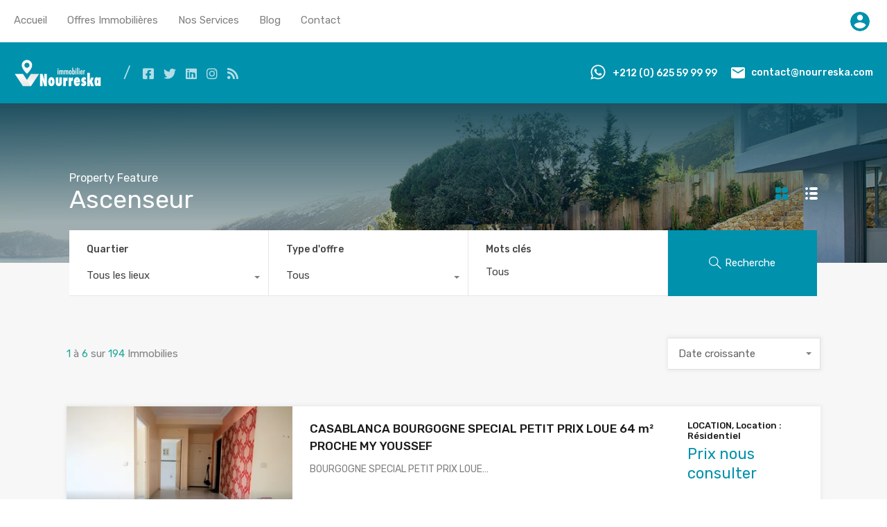

--- FILE ---
content_type: text/html; charset=UTF-8
request_url: https://nourreska.com/caracteristiques-offres-immobilieres/ascenseur
body_size: 32354
content:
<!doctype html>
<html lang="fr-FR">
<head>
<meta charset="UTF-8">
<link rel="profile" href="http://gmpg.org/xfn/11">
<meta name="viewport" content="width=device-width, initial-scale=1.0, minimum-scale=1.0, maximum-scale=1.0, user-scalable=no, viewport-fit=cover">
<meta name="theme-color" content="#0091ad">
<meta name="theme-color" content="#0091ad" media="(prefers-color-scheme: light)">
<meta name="theme-color" content="#0091ad" media="(prefers-color-scheme: dark)">
<meta name="google" content="notranslate">
<link rel="icon" href="https://nourreska.com/favicon.png" sizes="any" type="image/png">
<meta name="mobile-web-app-capable" content="yes">
<meta name="mobile-web-app-status-bar-style" content="#0091ad" />
<meta name="mobile-web-app-title" content="Nourreska">
<link rel="apple-touch-icon" sizes="any" href="https://nourreska.com/logo.png">
<meta name="apple-mobile-web-app-title" content="Nourreska">
<meta name="application-name" content="Nourreska">
<link rel="manifest" href="https://nourreska.com/manifest.json?v=202308212025">
<meta name='robots' content='index, follow, max-image-preview:large, max-snippet:-1, max-video-preview:-1' />

	<!-- This site is optimized with the Yoast SEO plugin v26.8 - https://yoast.com/product/yoast-seo-wordpress/ -->
	<title>Archives des Ascenseur - Nourreska : L&#039;immobilier Autrement</title>
	<link rel="canonical" href="https://nourreska.com/caracteristiques-offres-immobilieres/ascenseur" />
	<link rel="next" href="https://nourreska.com/caracteristiques-offres-immobilieres/ascenseur/page/2" />
	<meta property="og:locale" content="fr_FR" />
	<meta property="og:type" content="article" />
	<meta property="og:title" content="Archives des Ascenseur - Nourreska : L&#039;immobilier Autrement" />
	<meta property="og:description" content="ascenseur" />
	<meta property="og:url" content="https://nourreska.com/caracteristiques-offres-immobilieres/ascenseur" />
	<meta property="og:site_name" content="Nourreska : L&#039;immobilier Autrement" />
	<meta property="og:image" content="https://i0.wp.com/nourreska.com/wp-content/uploads/2019/12/nourreska-facebook-app.jpg?fit=1024%2C1024&ssl=1" />
	<meta property="og:image:width" content="1024" />
	<meta property="og:image:height" content="1024" />
	<meta property="og:image:type" content="image/jpeg" />
	<meta name="twitter:card" content="summary_large_image" />
	<meta name="twitter:site" content="@nourreska" />
	<script data-jetpack-boost="ignore" type="application/ld+json" class="yoast-schema-graph">{"@context":"https://schema.org","@graph":[{"@type":"CollectionPage","@id":"https://nourreska.com/caracteristiques-offres-immobilieres/ascenseur","url":"https://nourreska.com/caracteristiques-offres-immobilieres/ascenseur","name":"Archives des Ascenseur - Nourreska : L&#039;immobilier Autrement","isPartOf":{"@id":"https://nourreska.com/#website"},"primaryImageOfPage":{"@id":"https://nourreska.com/caracteristiques-offres-immobilieres/ascenseur#primaryimage"},"image":{"@id":"https://nourreska.com/caracteristiques-offres-immobilieres/ascenseur#primaryimage"},"thumbnailUrl":"https://i0.wp.com/nourreska.com/wp-content/uploads/2026/01/immobilier_location_casablanca_bourgogne_nourreska_maroc-7-scaled.jpg?fit=2560%2C1707&ssl=1","breadcrumb":{"@id":"https://nourreska.com/caracteristiques-offres-immobilieres/ascenseur#breadcrumb"},"inLanguage":"fr-FR"},{"@type":"ImageObject","inLanguage":"fr-FR","@id":"https://nourreska.com/caracteristiques-offres-immobilieres/ascenseur#primaryimage","url":"https://i0.wp.com/nourreska.com/wp-content/uploads/2026/01/immobilier_location_casablanca_bourgogne_nourreska_maroc-7-scaled.jpg?fit=2560%2C1707&ssl=1","contentUrl":"https://i0.wp.com/nourreska.com/wp-content/uploads/2026/01/immobilier_location_casablanca_bourgogne_nourreska_maroc-7-scaled.jpg?fit=2560%2C1707&ssl=1","width":2560,"height":1707},{"@type":"BreadcrumbList","@id":"https://nourreska.com/caracteristiques-offres-immobilieres/ascenseur#breadcrumb","itemListElement":[{"@type":"ListItem","position":1,"name":"Accueil","item":"https://nourreska.com/"},{"@type":"ListItem","position":2,"name":"Biens","item":"https://nourreska.com/offre-immobiliere"},{"@type":"ListItem","position":3,"name":"Ascenseur"}]},{"@type":"WebSite","@id":"https://nourreska.com/#website","url":"https://nourreska.com/","name":"Nourreska : l'immobilier autrement","description":"L&#039;immobilier Autrement , Maroc, Grand Casablanca, conseils ,location, gestion, vente","publisher":{"@id":"https://nourreska.com/#organization"},"potentialAction":[{"@type":"SearchAction","target":{"@type":"EntryPoint","urlTemplate":"https://nourreska.com/?s={search_term_string}"},"query-input":{"@type":"PropertyValueSpecification","valueRequired":true,"valueName":"search_term_string"}}],"inLanguage":"fr-FR"},{"@type":"Organization","@id":"https://nourreska.com/#organization","name":"Nourreska","alternateName":"Nourreska Immobilier","url":"https://nourreska.com/","logo":{"@type":"ImageObject","inLanguage":"fr-FR","@id":"https://nourreska.com/#/schema/logo/image/","url":"https://i0.wp.com/nourreska.com/wp-content/uploads/2019/12/logo-nourreska-immobilier.png?fit=256%2C96&ssl=1","contentUrl":"https://i0.wp.com/nourreska.com/wp-content/uploads/2019/12/logo-nourreska-immobilier.png?fit=256%2C96&ssl=1","width":256,"height":96,"caption":"Nourreska"},"image":{"@id":"https://nourreska.com/#/schema/logo/image/"},"sameAs":["https://facebook.com/nourreska.immobilier","https://x.com/nourreska","https://www.instagram.com/nourreska_immobilier_different","https://www.linkedin.com/company/nourreska"]}]}</script>
	<!-- / Yoast SEO plugin. -->


<link rel='dns-prefetch' href='//stats.wp.com' />
<link rel='dns-prefetch' href='//www.google.com' />
<link rel='dns-prefetch' href='//fonts.googleapis.com' />
<link rel='dns-prefetch' href='//i0.wp.com' />
<link href='https://fonts.gstatic.com' crossorigin rel='preconnect' />
<link href='https://i0.wp.com' rel='preconnect' />
<link rel='preconnect' href='//i0.wp.com' />
<link rel='preconnect' href='//c0.wp.com' />
<link rel="alternate" type="application/rss+xml" title="Nourreska : L&#039;immobilier Autrement &raquo; Flux" href="https://nourreska.com/feed" />
<link rel='stylesheet' id='all-css-28e747c573a32c9fa49081c28588c02b' href='https://nourreska.com/wp-content/boost-cache/static/1dcb01c8c1.min.css' type='text/css' media='all' />
<style id='main-css-inline-css'>
.cls-1 { fill : #ff8e00!important; }

		.inspiry_mod_header_varition_one ul.rh_menu__main li a:hover,
		.inspiry_mod_header_varition_one ul.rh_menu__main > .current-menu-item > a,
		.inspiry_mod_header_varition_one ul.rh_menu__main > .current-menu-ancestor > a,
		.inspiry_mod_header_varition_one ul.rh_menu__main li:hover, 
		.rh_menu--hover,
		.rh_section__featured .rh_flexslider__nav a:hover,
		.dsidx-widget-guided-search form input[type=submit]:hover,
		.dsidx-widget-quick-search form input[type=submit]:hover,
		#ihf-main-container .btn-primary.active,
		.rh_prop_search__buttons_smart .rh_prop_search__advance a,
		.rh_prop_search__buttons_smart .rh_prop_search__searchBtn button,
		.rh_header_var_1 ul.rh_menu__main li:hover,
		.rh_header_var_1 ul.rh_menu__main > .current-menu-item > a,
		.rh_header_var_1 ul.rh_menu__main > .current-menu-ancestor > a,
		.rh_header_var_1 ul.rh_menu__main li a:hover,
		.rh_btn--secondary, 
		.mc4wp-form-fields input[type="submit"],
		.inspiry_mod_search_form_smart .rh_prop_search__buttons_smart .rh_prop_search__searchBtn button,
		.inspiry_mod_search_form_smart .rh_prop_search__buttons_smart .rh_prop_search__advance a,
		.rh_form__item .inspiry-details-wrapper .inspiry-detail .add-detail,
		.brands-owl-carousel .owl-nav button.owl-prev:hover:not(.disabled), 
		.brands-owl-carousel .owl-nav button.owl-next:hover:not(.disabled),
		.rh_agent_options label .control__indicator:after,
		.inspiry_bs_orange div.dropdown-menu,
		.rh_prop_search__form_smart .inspiry_select_picker_trigger.open button.dropdown-toggle,
		.rh_prop_search__form_smart .inspiry_select_picker_trigger div.dropdown-menu,
		.widget.RVR_Booking_Widget h4.title,
		.rvr_phone_icon,
		.rh_cfos .cfos_phone_icon,
		.woocommerce span.onsale, .woocommerce .widget_price_filter .ui-slider .ui-slider-handle, .woocommerce .widget_price_filter .price_slider_wrapper .ui-widget-content
	 { background : #ff8e00; }
.rh_cfos .cfos_phone_icon:after,
								.rvr_phone_icon:after { border-left-color : #ff8e00; }

		.rtl .rh_cfos .cfos_phone_icon:before,
		.rh_prop_search__form_smart .rh_form_smart_top_fields .inspiry_select_picker_trigger.open button.dropdown-toggle
	 { border-right-color : #ff8e00; }

		.rh_agent_card__wrap .rh_agent_card__details .rh_agent_card__contact .rh_agent_card__link .rh_agent_form .rh_agent_form__row,
		.rh_agent_form .rh_agent_card__wrap .rh_agent_card__details .rh_agent_card__contact .rh_agent_card__link .rh_agent_form__row,
		.rh_agent_card__wrap .rh_agent_card__details .rh_agent_card__contact .rh_agent_card__link p,
		.rh_agent_card__wrap .rh_agent_card__details .rh_agent_card__contact .rh_agent_card__link span,
		.rh_agent_card__wrap .rh_agent_card__details .rh_agent_card__contact .rh_agent_card__link i,
		.qe-faqs-filters-container li a:hover,
		#dsidx-top-search span.dsidx-search-bar-openclose:hover,
		#dsidx.dsidx-results .dsidx-paging-control a:hover,
		.dsidx-results-widget .dsidx-expanded .featured-listing>h4 a:hover,
		.commentlist article .comment-detail-wrap .comment-reply-link:hover,
		.rh_modal .rh_modal__wrap a:hover,
		.agent-content-wrapper .description a, 
		.agent-content-wrapper .rh_agent_card__link,
		.rh_prop_search__wrap_smart .open_more_features,
		.inspiry_mod_search_form_smart .rh_prop_search__wrap_smart .open_more_features,
		.rh_section__news_wrap .categories a:hover,
		.rh_agent .rh_agent__details .rh_agent__phone a:hover,
		.rvr_optional_services_status li.rh_property__feature .rvr_not_available i,
		.rvr_fa_icon
	 { color : #ff8e00; }

		.rh_prop_search__buttons_smart .rh_prop_search__searchBtn button:hover,
		.inspiry_mod_search_form_smart .rh_prop_search__buttons_smart .rh_prop_search__searchBtn button:hover,
		.rh_form__item .inspiry-details-wrapper .inspiry-detail .add-detail:hover
	 { background : #eb8300; }

		.inspiry_bs_orange div.dropdown-menu li.selected a,
		.inspiry_bs_orange div.dropdown-menu li:hover a,
		.rh_prop_search__form_smart .inspiry_select_picker_trigger div.dropdown-menu li.selected a,
		.rh_prop_search__form_smart .inspiry_select_picker_trigger div.dropdown-menu li:hover a,
		.rh_prop_search__form_smart .inspiry_select_picker_trigger div.dropdown-menu ::-webkit-scrollbar-thumb,
		.rh_prop_search__form_smart .inspiry_select_picker_trigger .bs-actionsbox .btn-block .bs-select-all:hover,
		.rh_prop_search__form_smart .inspiry_select_picker_trigger .bs-actionsbox .btn-block .bs-deselect-all:hover
	 { background : #d67700; }
.rh_prop_search__form_smart .inspiry_select_picker_trigger div.dropdown-menu ::-webkit-scrollbar-thumb { outline-color : #d67700; }
.rh_prop_search__form_smart .inspiry_select_picker_trigger div.dropdown-menu ::-webkit-scrollbar-track { box-shadow :  inset 0 0 6px #d67700; }

		.rh_cta__wrap .rh_cta__btns .rh_btn--secondary,
		.availability-calendar table td.unavailable,
		div.daterangepicker .calendar-table td.reserved,
		.rh_property__ava_calendar_wrap .calendar-guide ul li.reserved-days::before
	 { background : rgba(255,142,0,1); }

		.rh_cta__wrap .rh_cta__btns .rh_btn--secondary:hover, 
		.rh_btn--secondary:hover, .mc4wp-form-fields input:hover[type="submit"],
		.inspiry_mod_search_form_smart .rh_prop_search__buttons_smart .rh_prop_search__advance a
	 { background : rgba(255,142,0,0.8); }

		.rh_modal .rh_modal__wrap .rh_modal__dashboard .rh_modal__dash_link:hover svg,
		.rh_property__features_wrap .rh_property__feature .rh_done_icon svg,
		.rh_prop_card .rh_prop_card__thumbnail .rh_prop_card__btns a:hover svg path,
		.rh_list_card__wrap .rh_list_card__map_thumbnail .rh_list_card__btns a:hover svg path,
		.rh_property__print .rh_single_compare_button .highlight svg path,
		.rh_double_check,
		.rh_fav_icon_box a:hover svg path,
		.highlight svg path
	 { fill : #ff8e00; }

		ul.rh_menu__main ul.sub-menu,
		.rh_header_var_1 ul.rh_menu__main ul.sub-menu,
		.rh_header_var_1 ul.rh_menu__main ul.sub-menu ul.sub-menu
	 { border-top-color
	 : #ff8e00; }

		.qe-testimonial-wrapper .qe-testimonial-img a:hover .avatar,
		.commentlist article>a:hover img,
		.rh_var_header .rh_menu__main .current-menu-ancestor,
		.rh_var_header .rh_menu__main .current-menu-item,
		.rh_var_header .rh_menu__main > li:hover,
		.rh_prop_search__form_smart .inspiry_select_picker_trigger.open button.dropdown-toggle
	 { border-color : #ff8e00; }
::selection { background-color : #1ea69a; }
::-moz-selection { background-color : #1ea69a; }

		.rh_slide__desc .rh_slide_prop_price span,
		.rh_slide__desc h3 .title:hover,
		.rh_section--props_padding .rh_section__head .rh_section__subtitle,
		.rh_section .rh_section__head .rh_section__subtitle,
		.rh_prop_card .rh_prop_card__details h3 a:hover,
		.rh_list_card__wrap .rh_list_card__map_wrap h3 a:hover,
		.rh_list_card__wrap .rh_list_card__details_wrap h3 a:hover,
		.rh_prop_card .rh_prop_card__details .rh_prop_card__priceLabel .rh_prop_card__price,
		.rh_list_card__wrap .rh_list_card__map_details .rh_list_card__priceLabel .rh_list_card__price .price,
		.rh_list_card__wrap .rh_list_card__priceLabel .rh_list_card__price .price,
		.rh_prop_card .rh_prop_card__thumbnail .rh_overlay__contents a:hover,
		.rh_agent .rh_agent__details h3 a:hover,
		.rh_agent .rh_agent__details .rh_agent__phone a,
		.rh_agent .rh_agent__details .rh_agent__email:hover,
		.rh_agent .rh_agent__details .rh_agent__listed .figure,
		.rh_list_card__wrap .rh_list_card__thumbnail .rh_overlay__contents a:hover,
		.property-template-default .rh_page__property_price .price,
		.rh_page__property .rh_page__property_price .price,
		.rh_property_agent .rh_property_agent__agent_info .email .value,
		.rh_property__id .id,
		.rh_property__heading,
		.rvr_price_details_wrap .rvr_price_details ul li.bulk-pricing-heading,
		.rh_agent_card__wrap .rh_agent_card__head .rh_agent_card__listings .count,
		.rh_agent_card__wrap .rh_agent_card__details .rh_agent_card__contact .rh_agent_card__link:hover .rh_agent_form .rh_agent_form__row,
		.rh_agent_form .rh_agent_card__wrap .rh_agent_card__details .rh_agent_card__contact .rh_agent_card__link:hover .rh_agent_form__row,
		.rh_agent_card__wrap .rh_agent_card__details .rh_agent_card__contact .rh_agent_card__link:hover p,
		.rh_agent_card__wrap .rh_agent_card__details .rh_agent_card__contact .rh_agent_card__link:hover span,
		.rh_agent_card__wrap .rh_agent_card__details .rh_agent_card__contact .rh_agent_card__link:hover i,
		.rh_agent_card__wrap .rh_agent_card__head .rh_agent_card__name .name a:hover,
		.rh_agent_card__wrap .rh_agent_card__details .rh_agent_card__contact .rh_agent_card__contact_wrap .contact a:hover,
		.rh_agent_profile__wrap .rh_agent_profile__head .rh_agent_profile__details .detail a:hover,
		.rh_agent_profile__wrap .rh_agent_profile__head .rh_agent_profile__dp .listed_properties .number,
		.agent-content-wrapper .listed_properties .number,
		.rh_page__head .rh_page__title .sub,
		.rh_gallery__wrap .rh_gallery__item .item-title a:hover,
		.qe-testimonial-wrapper .qe-testimonial-byline a,
		.qe-faqs-filters-container li a,
		ol.dsidx-results li.dsidx-prop-summary .dsidx-prop-features>div:before,
		#dsidx-top-search span.dsidx-search-bar-openclose,
		#dsidx.dsidx-results .dsidx-paging-control a,
		.dsidx-results:not(.dsidx-results-grid) #dsidx-listings .dsidx-listing .dsidx-data .dsidx-primary-data .dsidx-price,
		.dsidx-results:not(.dsidx-results-grid) #dsidx-listings .dsidx-listing .dsidx-data .dsidx-secondary-data>div:before,
		.dsidx-results-widget .dsidx-expanded .featured-listing ul li:before,
		#ihf-main-container a:focus,
		#ihf-main-container a:hover,
		#ihf-main-container h4.ihf-price,
		#ihf-main-container a:hover .ihf-grid-result-address,
		#ihf-main-container a:focus .ihf-grid-result-address,
		.commentlist article .comment-detail-wrap .comment-reply-link,
		.page-breadcrumbs-modern li a,
		.page-breadcrumbs-modern li i,
		.agent-content-wrapper .description a:hover,
		.agent-content-wrapper .rh_agent_card__link:hover,
		.property-thumbnail .property-price p,
		.property-thumbnail .property-title a:hover,
		.rh_property__agent_head .description p a:hover,
		.rh_property__agent_head .contacts-list .contact.email a:hover,
		.rh_section__news_wrap .categories a,
		.rh_section__news_wrap h3 a:hover,
		.rh_compare__slide_img .rh_compare_view_title:hover,
		div.rh_login_modal_wrapper .rh_login_tabs li.rh_active,
		div.rh_login_modal_wrapper .rh_login_tabs li:hover,
		.rh_list_card__wrap .rh_list_card__map_thumbnail .rh_overlay__contents a:hover,
		body .leaflet-popup-content p,
		body .leaflet-popup-content .osm-popup-title a:hover,
		body .rh_compare__slide_img .rh_compare_view_title:hover,
		.rh_my-property .rh_my-property__publish .publish h5,
		.rh_property__yelp_wrap .yelp-places-group-title i,
		.infoBox .map-info-window p,
		.rvr_request_cta_number_wrapper .rvr-phone-number a,
		.widget.RVR_Owner_Widget .rvr_widget_owner_label,
		.infoBox .map-info-window a:hover,
		.woocommerce ul.products li.product .price, .woocommerce div.product p.price, .woocommerce div.product .rh_agent_form .price.rh_agent_form__row, .rh_agent_form .woocommerce div.product .price.rh_agent_form__row, .woocommerce div.product span.price, .woocommerce ul.cart_list li .amount, .woocommerce ul.product_list_widget li .amount,
		.rh_property__meta_wrap .rh_property__meta i,
		.commentlist article .comment-detail-wrap .url,
		h3.rh_heading_stylish a:hover,
		.rh_theme_card__priceLabel_sty .rh_theme_card__price_sty,
		.floor-plans-accordions .floor-plan-title .floor-plan-meta .floor-price-value,
		.rvr_guests_accommodation_wrap .rvr_guests_accommodation ul li i.fas
     { color : #0091ad; }

		.rh_btn--primary, 
		.post-password-form input[type="submit"],
		.widget .searchform input[type="submit"],
		.comment-form .form-submit .submit,
		.rh_memberships__selection #ims-stripe-payment-btn .stripe-button-el,
		.rh_memberships__selection #ims-free-button,
		.rh_contact__form .wpcf7-form input[type="submit"],
		.widget_mortgage-calculator .mc-wrapper p input[type="submit"],
		.rh_memberships__selection .ims-receipt-button #ims-receipt,
		.rh_contact__form .rh_contact__input input[type="submit"],
		.rh_form__item input[type="submit"], .rh_pagination__pages-nav a,
		.rh_modal .rh_modal__wrap button,
		.rh_section__testimonial .diagonal-mod-background,
		.rh_section__testimonial.flat-border,
		.rh_blog__post .entry-header,
		.rh_prop_search__form .rh_prop_search__fields .rh_prop_search__active,
		.dsidx-widget-guided-search form input[type=submit],
		.dsidx-widget-quick-search form input[type=submit],
		ol.dsidx-results li.dsidx-prop-summary .dsidx-prop-title,
		.rh_blog__post .entry-header,
		.dsidx-results:not(.dsidx-results-grid) #dsidx-listings .dsidx-listing .dsidx-media .dsidx-photo .dsidx-photo-count,
		#dsidx-top-search #dsidx-search-bar .dsidx-search-controls .button button,
		.dsidx-results-grid #dsidx-listings .dsidx-listing .dsidx-data .dsidx-primary-data .dsidx-price,
		.dsidx-results-grid #dsidx-listings .dsidx-listing .dsidx-media .dsidx-photo .dsidx-photo-count,
		#dsidx .dsidx-large-button,
		#dsidx .dsidx-small-button,
		body.dsidx .dsidx-large-button,
		body.dsidx .dsidx-small-button,
		#dsidx-rentzestimate-notice,
		#dsidx-zestimate-notice,
		#dsidx.dsidx-details .dsidx-headerbar-green,
		#ihf-main-container .title-bar-1,
		#ihf-main-container .btn-primary,
		#ihf-main-container .dropdown-menu>.active>a,
		#ihf-main-container .dropdown-menu>li>a:hover,
		#ihf-main-container .pagination li:first-child>a,
		#ihf-main-container .pagination li:first-child>span,
		#ihf-main-container .pagination li:last-child>a,
		#ihf-main-container .pagination li:last-child>span,
		#ihf-main-container .ihf-map-search-refine-link,
		#ihf-main-container .btn-default,
		.rh_sidebar .widget_ihomefinderpropertiesgallery>a,
		#ihf-main-container .ihf-social-share .ihf-share-btn-email,
		#ihf-main-container .ihf-social-share .ihf-share-btn-facebook,
		#ihf-main-container .ihf-social-share .ihf-share-btn-more,
		#ihf-main-container .ihf-social-share .ihf-share-btn-print,
		button,
		#ihf-main-container .modal-footer .btn,
		.ihf-map-icon,
		.rh_var2_header_meta_wrapper,
		.rh_var3_header,
		.open_more_features,
		#home-properties-section .pagination a.current,
		#home-properties-section .pagination a:hover,
		.inspiry-floor-plans-group-wrapper .inspiry-btn-group .real-btn,
		body .rh_fixed_side_bar_compare .rh_compare__submit,
		.agent-custom-contact-form .wpcf7 input[type="submit"],
		.rh_mod_sfoi_wrapper .rh_prop_search__select.rh_prop_search__active,
		body .leaflet-popup-tip,
		body .marker-cluster-small div,
		.rh_prop_search__form .rh_prop_search__fields .inspiry_bs_is_open,
		.rh_prop_search__form .rh_prop_search__fields .inspiry_bs_is_open .inspiry_select_picker_trigger button.dropdown-toggle,
		.rh_prop_search__form .rh_prop_search__fields .inspiry_select_picker_field .inspiry_select_picker_trigger div.dropdown-menu,
		#ui-datepicker-div .ui-datepicker-header,
		#ui-datepicker-div .ui-datepicker-calendar tbody tr td.ui-datepicker-today a, 
		#ui-datepicker-div.schedule-calendar-wrapper .ui-datepicker-calendar tbody tr td a.ui-state-highlight, 
		#ui-datepicker-div.schedule-calendar-wrapper .ui-datepicker-calendar tbody tr td a.ui-state-highlight:hover, 
		#ui-datepicker-div .ui-datepicker-calendar tbody tr td.ui-datepicker-current-day,
		form.rh_sfoi_advance_search_form .inspiry_bs_is_open,
		form.rh_sfoi_advance_search_form .inspiry_select_picker_trigger div.dropdown-menu,
		.inspiry_bs_green div.dropdown-menu,
		.widget.RVR_Booking_Widget .rvr-booking-form-wrap .rvr-booking-form .submission-area input[type="submit"],
		.availability-calendar .paging,
		.cluster div,
		.ere_latest_properties_ajax .pagination a.current,
		.ere_latest_properties_ajax .pagination a:hover,
		.woocommerce #respond input#submit:hover,
		.woocommerce-page-wrapper .woocommerce a.button:hover,
		.woocommerce a.button:hover,
		.woocommerce button.button:hover,
		.woocommerce input.button:hover,
		.woocommerce #respond input#submit.alt:hover,
		.woocommerce a.button.alt:hover,
		.woocommerce button.button.alt:hover,
		.woocommerce input.button.alt:hover,
		.woocommerce .widget_price_filter .ui-slider .ui-slider-range,
		.select2-container--open .select2-dropdown--below, .select2-container--open .select2-dropdown--above,
		div.daterangepicker td.active, div.daterangepicker td.active:hover,
		.availability-calendar table td.today,
		.rh_property__ava_calendar_wrap .calendar-guide ul li.today::before
	 { background : #0091ad; }
.rh_property__mc_wrap .rh_property__mc .rh_mc_field .rh_form__item input[type=range]::-webkit-slider-thumb { background : #0091ad; }
.rh_property__mc_wrap .rh_property__mc .rh_mc_field .rh_form__item input[type=range]::-moz-range-thumb  { background : #0091ad; }
.rh_property__mc_wrap .rh_property__mc .rh_mc_field .rh_form__item input[type=range]::-ms-thumb { background : #0091ad; }
.rh_property__mc_wrap .rh_property__mc .mc_cost_graph_circle .mc_graph_svg .mc_graph_interest { stroke : #ff8e00; }
.rh_property__mc_wrap .rh_property__mc .mc_cost_graph_circle .mc_graph_svg .mc_graph_tax { stroke : #0091ad; }
.rh_property__mc_wrap .rh_property__mc .mc_cost_graph_circle .mc_graph_svg .mc_graph_hoa { stroke : rgba(0,145,173,0.3); }
.rh_property__mc_wrap .rh_property__mc .mc_cost li.mc_cost_interest::before { background-color : #ff8e00; }
.rh_property__mc_wrap .rh_property__mc .mc_cost li.mc_cost_tax::before { background-color : #0091ad; }
.rh_property__mc_wrap .rh_property__mc .mc_cost li.mc_cost_hoa::before { background-color : rgba(0,145,173,0.3); }

		#ihf-main-container .btn-primary:active,
		#ihf-main-container .btn-primary:focus,
		#ihf-main-container .btn-primary:hover,
		#ihf-main-container .pagination li:first-child>a:hover,
		#ihf-main-container .pagination li:first-child>span:hover,
		#ihf-main-container .pagination li:last-child>a:hover,
		#ihf-main-container .pagination li:last-child>span:hover,
		#ihf-main-container .ihf-map-search-refine-link,
		#ihf-main-container .btn-default:active,
		#ihf-main-container .btn-default:focus,
		#ihf-main-container .btn-default:hover,
		.rh_sidebar .widget_ihomefinderpropertiesgallery>a:hover,
		#ihf-main-container .ihf-social-share .ihf-share-btn-email:hover,
		#ihf-main-container .ihf-social-share .ihf-share-btn-facebook:hover,
		#ihf-main-container .ihf-social-share .ihf-share-btn-more:hover,
		#ihf-main-container .ihf-social-share .ihf-share-btn-print:hover,
		#ihf-main-container .modal-footer .btn:active,
		#ihf-main-container .modal-footer .btn:focus,
		#ihf-main-container .modal-footer .btn:hover,
		.inspiry-floor-plans-group-wrapper .inspiry-btn-group .real-btn:hover,
		.agent-custom-contact-form .wpcf7 input[type="submit"]:hover,
		.widget.RVR_Booking_Widget .rvr-booking-form-wrap .rvr-booking-form .submission-area input[type="submit"]:hover,
		.rh_mode_sfoi_search_btn button:hover
	 { background : #00859f; }

		.rh_prop_search__form .rh_prop_search__fields .inspiry_select_picker_field .inspiry_select_picker_trigger div.dropdown-menu li.selected,
		.rh_prop_search__form .rh_prop_search__fields .inspiry_select_picker_field .inspiry_select_picker_trigger div.dropdown-menu li:hover,
		.rh_prop_search__form .rh_prop_search__fields .inspiry_select_picker_field .inspiry_select_picker_trigger div.dropdown-menu ::-webkit-scrollbar-thumb,
		form.rh_sfoi_advance_search_form .inspiry_select_picker_trigger div.dropdown-menu li.selected,
		form.rh_sfoi_advance_search_form .inspiry_select_picker_trigger div.dropdown-menu li:hover,
		form.rh_sfoi_advance_search_form .inspiry_select_picker_trigger div.dropdown-menu ::-webkit-scrollbar-thumb,
		.inspiry_bs_green div.dropdown-menu li.selected a,
		form.rh_sfoi_advance_search_form .inspiry_select_picker_trigger div.dropdown-menu .actions-btn:hover,
		.rh_prop_search__form .rh_prop_search__fields .inspiry_select_picker_field .inspiry_select_picker_trigger div.dropdown-menu .actions-btn:hover,
		.inspiry_bs_green div.dropdown-menu ::-webkit-scrollbar-thumb,
		.inspiry_bs_green div.dropdown-menu li:hover a
	 { background : #007a91; }

		.rh_prop_search__form .rh_prop_search__fields .inspiry_select_picker_field .inspiry_select_picker_trigger div.dropdown-menu ::-webkit-scrollbar-thumb,
		form.rh_sfoi_advance_search_form .inspiry_select_picker_trigger div.dropdown-menu ::-webkit-scrollbar-thumb,
		.inspiry_bs_green div.dropdown-menu ::-webkit-scrollbar-thumb
	 { outline-color : #007a91; }

		.rh_prop_search__form .rh_prop_search__fields .inspiry_select_picker_field .inspiry_select_picker_trigger div.dropdown-menu ::-webkit-scrollbar-track,
		form.rh_sfoi_advance_search_form .inspiry_select_picker_trigger div.dropdown-menu ::-webkit-scrollbar-track,
		.inspiry_bs_green div.dropdown-menu ::-webkit-scrollbar-track
	 { box-shadow :  inset 0 0 6px #007a91; }
.rh_overlay { background : rgba(0,145,173,0.7); }
#dsidx-zestimate,#dsidx-rentzestimate { background-color : rgba(0,145,173,0.1); }
.rh_my-property .rh_my-property__publish .publish  { background-color : rgba(0,145,173,0.3); }
.rh_cta--contact .rh_cta .rh_cta__overlay { background-color : rgba(0,145,173,0.8); }
.rh_gallery__wrap .rh_gallery__item .media_container { background-color : rgba(0,145,173,0.9); }
blockquote,
				               .qe-faq-toggle .qe-toggle-title { background-color : rgba(0,145,173,0.1); }

		.qe-faq-toggle .qe-toggle-title:hover,
		.qe-faq-toggle.active .qe-toggle-title,
		div.daterangepicker td.in-range:not(.active,.ends),
		.availability-calendar table td.available:not(.past-date,.today),
		.rh_property__ava_calendar_wrap .calendar-guide ul li.available-days::before
	 { background-color : rgba(0,145,173,0.2); }
.qe-faq-toggle .qe-toggle-content { background-color : rgba(0,145,173,0.05); }
body .marker-cluster-small, .cluster { background-color : rgba(0,145,173,0.5); }

		.rh_page__gallery_filters a.active,
		.rh_page__gallery_filters a:hover,
		.rh_page__head .rh_page__nav .active,
		.rh_page__head .rh_page__nav .rh_page__nav_item:hover,
		div.rh_login_modal_wrapper .rh_login_tabs li.rh_active,
		div.rh_login_modal_wrapper .rh_login_tabs li:hover,
		body .leaflet-popup-content-wrapper,
		.infoBox .map-info-window
	 { border-bottom-color : #0091ad; }

		.ihf-map-icon:after, .infoBox .map-info-window .arrow-down,
		.rh_latest_properties_2 .rh_tags_wrapper .rh_featured:before
	 { border-top-color : #0091ad; }

		blockquote,
		.qe-testimonial-wrapper .qe-testimonial-img a .avatar,
		#dsidx-rentzestimate, #dsidx-zestimate,
		#dsidx.dsidx-details .dsidx-headerbar-green,
		#dsidx.dsidx-details .dsidx-contact-form,
		.commentlist article>a img,
		.woocommerce #respond input#submit:hover,
		.woocommerce-page-wrapper .woocommerce a.button:hover,
		.woocommerce a.button:hover,
		.woocommerce button.button:hover,
		.woocommerce input.button:hover,
		.woocommerce #respond input#submit.alt:hover,
		.woocommerce a.button.alt:hover,
		.woocommerce button.button.alt:hover,
		.woocommerce input.button.alt:hover
	 { border-color : #0091ad; }

		blockquote,
		#dsidx-rentzestimate-triangle, #dsidx-zestimate-triangle,
		.rh_latest_properties_2 .rh_tags_wrapper .rh_featured:before
	 { border-left-color : #0091ad; }
.rh_latest_properties_2 .rh_tags_wrapper .rh_featured:before { border-right-color : #0091ad; }

		.rh_slide__prop_meta .rh_svg,
		.rh_svg,
		.rh_banner .rh_view_type .active path,
		.rh_banner .rh_view_type a:hover path,
		.rh_view_type a.active svg path,
		.rh_view_type a:hover svg path,							  
		div.rh_modal_login_loader svg path
	 { fill : #0091ad; }

		.rh_agent_card__wrap .rh_agent_card__head .rh_agent_card__name .name .rh_agent_verification__icon,
		.rh_view_type a svg path
	 { background : #0091ad; }

		.rh_btn--primary:hover, 
		.post-password-form input[type="submit"]:hover,
		.widget .searchform input[type="submit"]:hover,
		.comment-form .form-submit .submit:hover,
		.rh_memberships__selection #ims-stripe-payment-btn .stripe-button-el:hover,
		.rh_memberships__selection #ims-free-button:hover,
		.rh_contact__form .wpcf7-form input[type="submit"]:hover,
		.widget_mortgage-calculator .mc-wrapper p input[type="submit"]:hover,
		.rh_memberships__selection .ims-receipt-button #ims-receipt:hover,
		.rh_contact__form .rh_contact__input input[type="submit"]:hover,
		.rh_form__item input[type="submit"]:hover, .rh_pagination__pages-nav a:hover,
		.rh_modal .rh_modal__wrap button:hover,
		#dsidx .dsidx-large-button:hover,
		#dsidx .dsidx-small-button:hover,
		body.dsidx .dsidx-large-button:hover,
		body.dsidx .dsidx-small-button:hover,
		.open_more_features:hover,
		#rh_save_search button:hover,
		body .rh_fixed_side_bar_compare .rh_compare__submit:hover,
		.select2-container--default .select2-results__option[aria-selected=true], 
		.select2-container--default .select2-results__option[data-selected=true],
		div.rh_login_modal_wrapper button:not(.dropdown-toggle):hover
	 { background : #114555; }
.page-breadcrumbs-modern li a:hover { color : #114555; }

		.rh_section__testimonial .quotes-marks svg,
		.rh_view_type a svg path
	 { fill : #114555; }

			#ihf-main-container .ihf-select-options .ihf-select-available-option>span.ihf-selected,
			.ihf-eureka .ihf-select-options .ihf-select-available-option>span.ihf-selected,
			#ihf-main-container .btn-primary,
			#ihf-main-container .btn.btn-default,
			#ihf-main-container .ihf-btn.ihf-btn-primary,
			.ihf-eureka .btn-primary,
			.ihf-eureka .btn.btn-default,
			.ihf-eureka .ihf-btn.ihf-btn-primary
		 { background-color : #0091ad !important; }

			#ihf-main-container .btn-primary,
			#ihf-main-container .btn.btn-default,
			#ihf-main-container .ihf-btn.ihf-btn-primary,
			.ihf-eureka .btn-primary,
			.ihf-eureka .btn.btn-default,
			.ihf-eureka .ihf-btn.ihf-btn-primary
		 { border-color : #0091ad !important; }
#ihf-main-container .ihf-detail-tab-content #ihf-detail-features-tab .title-bar-1 { background-color : #0091ad !important; }

			#ihf-main-container .btn-primary:active,
			#ihf-main-container .btn-primary:focus,
			#ihf-main-container .btn-primary:hover,
			#ihf-main-container .btn.btn-default:active,
			#ihf-main-container .btn.btn-default:focus,
			#ihf-main-container .btn.btn-default:hover,
			#ihf-main-container .ihf-btn.ihf-btn-primary:active,
			#ihf-main-container .ihf-btn.ihf-btn-primary:focus,
			#ihf-main-container .ihf-btn.ihf-btn-primary:hover,
			.ihf-eureka .btn-primary:active,
			.ihf-eureka .btn-primary:focus,
			.ihf-eureka .btn-primary:hover,
			.ihf-eureka .btn.btn-default:active,
			.ihf-eureka .btn.btn-default:focus,
			.ihf-eureka .btn.btn-default:hover,
			.ihf-eureka .ihf-btn.ihf-btn-primary:active,
			.ihf-eureka .ihf-btn.ihf-btn-primary:focus,
			.ihf-eureka .ihf-btn.ihf-btn-primary:hover
		 { background-color : #114555 !important; }

			#ihf-main-container .btn-primary:active,
			#ihf-main-container .btn-primary:focus,
			#ihf-main-container .btn-primary:hover,
			#ihf-main-container .btn.btn-default:active,
			#ihf-main-container .btn.btn-default:focus,
			#ihf-main-container .btn.btn-default:hover,
			#ihf-main-container .ihf-btn.ihf-btn-primary:active,
			#ihf-main-container .ihf-btn.ihf-btn-primary:focus,
			#ihf-main-container .ihf-btn.ihf-btn-primary:hover,
			.ihf-eureka .btn-primary:active,
			.ihf-eureka .btn-primary:focus,
			.ihf-eureka .btn-primary:hover,
			.ihf-eureka .btn.btn-default:active,
			.ihf-eureka .btn.btn-default:focus,
			.ihf-eureka .btn.btn-default:hover,
			.ihf-eureka .ihf-btn.ihf-btn-primary:active,
			.ihf-eureka .ihf-btn.ihf-btn-primary:focus,
			.ihf-eureka .ihf-btn.ihf-btn-primary:hover
		 { border-color : #114555 !important; }

		.rh_var2_nav_wrapper,
		.rh_var3_header
	 { background : #ffffff; }
.rh_var2_header_meta_wrapper { background : #0091ad; }
.rh_banner { background-color : #0091ad; }

			.rh_logo .rh_logo__heading a,
			.rh_var_header .rh_logo__heading a
		 { color : #ffffff; }
.rh_header--shadow { background : linear-gradient(180deg,rgba(0, 0, 0, 0.7)0%, rgba(255, 255, 255, 0) 100%);; }
.rh_section--props_padding .rh_section__head .rh_section__title { color : #1a1a1a; }
.rh_section--props_padding .rh_section__head .rh_section__desc { color : #ff8e00; }
.rh_section--featured .rh_section__head .rh_section__title { color : #1a1a1a; }
.rh_section--featured .rh_section__head .rh_section__desc { color : #ff8e00; }
.rh_section__agents .rh_section__head .rh_section__title { color : #1a1a1a; }
.rh_section__agents .rh_section__head .rh_section__desc { color : #808080; }
.rh_cta--featured .rh_cta__title { color : #ffffff; }
.rh_cta--featured .rh_cta__quote { color : #ffffff; }
.rh_cta__wrap .rh_cta__btns .rh_btn--secondary { color : #ffffff; }
.rh_cta__wrap .rh_cta__btns .rh_btn--greyBG { color : #ffffff; }
.rh_cta__wrap .rh_cta__btns .rh_btn--greyBG { background : rgba(255,255,255,0.25); }
.rh_cta__wrap .rh_cta__btns .rh_btn--greyBG:hover { background : rgba(255,255,255,0.4); }
.rh_cta--contact .rh_cta__title { color : #ffffff; }
.rh_cta--contact .rh_cta__quote { color : #ffffff; }
.rh_cta__wrap .rh_cta__btns .rh_btn--blackBG { color : #ffffff; }
.rh_cta__wrap .rh_cta__btns .rh_btn--blackBG { background : #303030; }
.rh_cta__wrap .rh_cta__btns .rh_btn--blackBG:hover { background : rgba(48,48,48,0.8); }
.rh_cta__wrap .rh_cta__btns .rh_btn--whiteBG { color : #303030; }
.rh_cta__wrap .rh_cta__btns .rh_btn--whiteBG { background : #ffffff; }
.rh_cta__wrap .rh_cta__btns .rh_btn--whiteBG:hover { background : rgba(255,255,255,0.8); }

		.rh_latest-properties .diagonal-mod-background,
		.rh_latest-properties.flat-border
	 { background-color : #F7F7F7; }

		.rh_section--featured .diagonal-mod-background,
		.rh_section--featured.flat-border
	 { background-color : #ffffff; }
.rh_testimonial .rh_testimonial__quote { color : #ffffff; }
.rh_testimonial .rh_testimonial__author .rh_testimonial__author_name { color : #ffffff; }
.rh_testimonial .rh_testimonial__author .rh_testimonial__author__link a { color : #ffffff; }
.rh_agent .rh_agent__details h3 a { color : #1a1a1a; }

		.rh_agent .rh_agent__details .rh_agent__email,
		.rh_agent .rh_agent__details .rh_agent__listed .heading
	 { color : #1a1a1a; }

		.rh_section__agents .diagonal-mod-background,
		.rh_section__agents.flat-border
	 { background-color : #f7f7f7; }
.rh_section__features .rh_section__head .rh_section__title { color : #1a1a1a; }
.rh_section__features .rh_section__head .rh_section__desc { color : #808080; }

		.rh_feature h4.rh_feature__title,
		.rh_feature h4.rh_feature__title a
	 { color : #1a1a1a; }
.rh_feature .rh_feature__desc p { color : #808080; }

		.rh_section__features .diagonal-mod-background,
		.rh_section__features.flat-border
	 { background-color : #ffffff; }
.rh_section__partners .rh_section__head .rh_section__title { color : #1a1a1a; }
.rh_section__partners .rh_section__head .rh_section__desc { color : #808080; }

		.rh_section__partners .diagonal-mod-background,
		.rh_section__partners.flat-border
	 { background-color : #ffffff; }
.rh_section__news .rh_section__head .rh_section__title { color : #1a1a1a; }
.rh_section__news .rh_section__head .rh_section__desc { color : #ff8e00; }

		.rh_section__news .diagonal-mod-background,
		.rh_section__news.flat-border
	 { background-color : #ffffff; }

			.rh_prop_card .rh_prop_card__details,
			.rh_list_card__wrap .rh_list_card__details_wrap, 
			.rh_list_card__wrap .rh_list_card__map_wrap,
			.rh_latest_properties_2 .rh_property_card_stylish_inner,
			.rh_latest_properties_2 .rh_detail_wrapper_2
		 { background-color : #ffffff; }

			.rh_prop_card .rh_prop_card__details h3 a, 
			.rh_list_card__wrap .rh_list_card__map_wrap h3 a, 
			.rh_list_card__wrap .rh_list_card__details_wrap h3 a,
			h3.rh_heading_stylish a
		 { color : #1a1a1a; }

			.rh_list_card__wrap,
			.rh_list_card__wrap .rh_list_card__details_wrap .rh_list_card__excerpt, 
			.rh_prop_card .rh_prop_card__details .rh_prop_card__excerpt,
			.rh_prop_card .rh_prop_card__details,
			.rh_latest_properties_2,
			div.rh_added_sty
		 { color : #808080; }

			.rh_prop_card .rh_prop_card__details .rh_prop_card__meta .figure,
			.rh_list_card__meta div .label, .rh_list_card__meta div .figure,
			.rh_prop_card_meta_theme_stylish .rh_prop_card__meta .figure
		 { color : #444; }

			.rh_prop_card .rh_prop_card__details .rh_prop_card__meta span.rh_meta_titles, 
			.rh_prop_card .rh_prop_card__details .rh_prop_card__priceLabel .rh_prop_card__status, 
			.rh_list_card__wrap .rh_list_card__map_details .rh_list_card__priceLabel .rh_list_card__price .status, 
			.rh_list_card__meta h4, .rh_list_card__wrap .rh_list_card__priceLabel .rh_list_card__price .status, 
			.rh_list_card__wrap .rh_list_card__priceLabel .rh_list_card__author span,
			.rh_theme_card__priceLabel_sty span.rh_theme_card__status_sty,
			div.rh_added_sty span,
			.rh_prop_card_meta_theme_stylish .rh_prop_card__meta .rh_meta_titles
		 { color : #1a1a1a; }

			.rh_prop_card .rh_prop_card__details .rh_prop_card__meta svg, .rh_list_card__meta div svg,
            .rh_prop_card_meta_theme_stylish .rh_prop_card__meta .rh_svg
         { fill : #b3b3b3; }
.rh_label, .rh-featured-property-tag { color : #fff; }

			.rh_list_card__wrap .rh_list_card__thumbnail .rh_list_card__btns a svg path, 
			.rh_prop_card .rh_prop_card__thumbnail .rh_prop_card__btns a svg path,
			.rh_list_card__wrap .rh_list_card__map_thumbnail .rh_list_card__btns a.add-to-favorite svg path
		 { fill : #ffffff; }

			.rh_list_card__wrap .rh_list_card__thumbnail .rh_list_card__btns .favorite:hover svg path, 
			.rh_prop_card .rh_prop_card__thumbnail .rh_prop_card__btns .favorite:hover svg path,
			.rh_list_card__wrap .rh_list_card__map_thumbnail .rh_list_card__btns a:hover.add-to-favorite svg path,
			.rh_fav_icon_box .favorite:hover svg path
		 { fill : #ea3d3d; }

			.rh_list_card__wrap .rh_list_card__thumbnail .rh_list_card__btns .favorite-placeholder svg path,
			.rh_prop_card .rh_prop_card__thumbnail .rh_prop_card__btns .favorite-placeholder svg path,
			.rh_list_card__wrap .rh_list_card__map_thumbnail .rh_list_card__btns .favorite-placeholder svg path,
			.rh_fav_icon_box .favorite-placeholder svg path
		 { fill : #ea3d3d; }

			.rh_list_card__wrap .rh_list_card__thumbnail .rh_list_card__btns .rh_trigger_compare svg path,
			.rh_prop_card .rh_prop_card__thumbnail .rh_prop_card__btns .rh_trigger_compare svg path,
			.rh_list_card__wrap .rh_list_card__map_thumbnail .rh_list_card__btns a.add-to-compare svg path
		 { fill : #ffffff; }

			.rh_list_card__wrap .rh_list_card__thumbnail .rh_list_card__btns .rh_trigger_compare:hover svg path,
			.rh_prop_card .rh_prop_card__thumbnail .rh_prop_card__btns .rh_trigger_compare:hover svg path,
			.rh_list_card__wrap .rh_list_card__map_thumbnail .rh_list_card__btns a:hover.add-to-compare svg path,
			.rh_fav_icon_box .rh_trigger_compare:hover svg path
		 { fill : #ea723d; }

			.rh_list_card__wrap .rh_list_card__thumbnail .rh_list_card__btns .compare-placeholder svg path,
			.rh_prop_card .rh_prop_card__thumbnail .rh_prop_card__btns .compare-placeholder svg path,
			.rh_list_card__wrap .rh_list_card__map_thumbnail .rh_list_card__btns .compare-placeholder svg path,
			.rh_fav_icon_box .compare-placeholder svg path
		 { fill : #ea723d; }
[data-tooltip]:not([flow])::before, [data-tooltip][flow^=up]::before { border-top-color : #ea723d; }
[data-tooltip]::after { background : #ea723d; }
[data-tooltip]::after { color : #ffffff; }
.rh_address_sty a { color : #1f79b8; }
.rh_address_sty a:hover { color : #ea723d; }
.rh_address_sty .rh_address_pin svg { fill : #1f79b8; }
.rh_address_sty a:hover svg { fill : #ea723d; }
.rh_latest_properties_2 .rh_tags_wrapper .rh_featured:before { border-color : #1ea69a; }
.rh_latest_properties_2 .rh_tags_wrapper .rh_featured:before { border-bottom-color : transparent; }
.rh_latest_properties_2 .rh_tags_wrapper .rh-tags svg { fill : #ffffff; }
.rh_latest_properties_2 .rh_tags_wrapper .rh_hot:before { border-color : #d22d3e; }
.rh_latest_properties_2 .rh_tags_wrapper .rh_hot:before { border-bottom-color : transparent; }
.rh_latest_properties_2 .rh_tags_wrapper .rh-tags:not(.rh_featured) svg { fill : #ffffff; }
.rh_prop_status_sty { background-color : #000; }
.rh_prop_status_sty { color : #fff; }
.rh_agent_expand_wrapper .rh_agent_list .rh_agent_agency .rh_property_agent__title { color : #fff; }
.rh_agent_expand_wrapper .rh_agent_list .rh_agent_agency .rh_property_agent__title:hover { color : #f7f7f7; }
.rh_agent_expand_wrapper .rh_agent_list .rh_agent_agency .rh_property_agent__agency { color : #fff; }
.rh_agent_expand_wrapper .rh_agent_list .rh_agent_agency .rh_property_agent__agency:hover { color : #f7f7f7; }
.rh_wrapper_bottom_agent .rh_agent_expand_wrapper { background : #f7f7f7; }
.rh_wrapper_bottom_agent .rh_agent_expand_wrapper .rh_agent_list .rh_property_agent__title { color : #1a1a1a; }
.rh_wrapper_bottom_agent .rh_agent_expand_wrapper .rh_agent_list .rh_property_agent__title:hover { color : #1a1a1a; }
.rh_wrapper_bottom_agent .rh_agent_expand_wrapper .rh_agent_list .rh_property_agent__agency { color : #808080; }
.rh_wrapper_bottom_agent .rh_agent_expand_wrapper .rh_agent_list .rh_property_agent__agency:hover { color : #1a1a1a; }
.rh-grid-card-4 .rh-status-property-tag { background-color : #0b8278; }
.rh-grid-card-4 .rh-status-property-tag { color : #fff; }
.rh-grid-card-4 .rh_prop_card__price { color : #fff; }
.rh-grid-card-5 .rh-status-property-tag { background-color : #0b8278; }
.rh-grid-card-5 .rh-status-property-tag { color : #fff; }
.rh-grid-card-5 .rh-property-title { color : #fff; }
.rh-grid-card-5 .rh-property-price { color : #fff; }
.rh-grid-card-5 .rh_prop_card_meta_theme_stylish .rh_prop_card__meta .figure { color : #fff; }

			.rh-grid-card-5 .rh_prop_card_meta_theme_stylish .rh_prop_card__meta svg,
			.rh-grid-card-5 .rh_prop_card_meta_theme_stylish .rh_prop_card__meta path,
			.rh-grid-card-5 .rh_prop_card_meta_theme_stylish .rh_prop_card__meta circle,
			.rh-grid-card-5 .rh_prop_card_meta_theme_stylish .rh_prop_card__meta .label
		 { fill : #fff; }
.rh_blog__post .entry-header .entry-meta { color : #1a1a1a; }
.rh_blog__post .entry-header .entry-meta a:hover { color : #ffffff; }
.rh_footer { background : #114555; }
.rh_footer:before { border-right-color : #114555; }

			.rh_footer a,
			.rh_footer .rh_footer__wrap .designed-by a,
			.rh_footer .rh_footer__wrap .copyrights a,
			.rh_footer .rh_footer__social a
		 { color : #62cedb; }

			.rh_footer .Property_Types_Widget li::before, 
			.rh_footer .widget_recent_comments li::before, 
			.rh_footer .widget_recent_entries li::before, 
			.rh_footer .widget_categories li::before, 
			.rh_footer .widget_nav_menu li::before, 
			.rh_footer .widget_archive li::before, 
			.rh_footer .widget_pages li::before, 
			.rh_footer .widget_meta li::before
		 { border-left-color : #62cedb; }

			.rh_footer a:hover,
			.rh_footer .rh_contact_widget .rh_contact_widget__item a.content:hover,
			.rh_footer .rh_footer__wrap .designed-by a:hover,
			.rh_footer .rh_footer__wrap .copyrights a:hover,
			.rh_footer .rh_footer__social a:hover
		 { color : #ff8e00; }

			.rh_footer,
			.rh_footer .rh_footer__logo .tag-line,
			.rh_footer__widgets .textwidget p,
			.rh_footer__widgets .textwidget,
			.rh_footer .rh_footer__wrap .copyrights,
			.rh_footer .rh_footer__wrap .designed-by,
			.rh_contact_widget .rh_contact_widget__item .content
		 { color : #ffffff; }
.rh_contact_widget .rh_contact_widget__item .icon svg { fill : #ffffff; }

			.rh_btn--primary, 
            .rh-btn-primary,
            .rh_pagination .current,
		    .rh_pagination .rh_pagination__btn:hover,	
		    #scroll-top, 
		    #scroll-top:hover, 
		    #scroll-top:active,		               
			.post-password-form input[type="submit"], 
			.widget .searchform input[type="submit"], 
			.comment-form .form-submit .submit, 
			.rh_memberships__selection #ims-stripe-payment-btn .stripe-button-el, 
			.rh_memberships__selection #ims-free-button, 
			.rh_contact__form .wpcf7-form input[type="submit"], 
			.widget_mortgage-calculator .mc-wrapper p input[type="submit"], 
			.rh_memberships__selection .ims-receipt-button #ims-receipt, 
			.rh_contact__form .rh_contact__input input[type="submit"], 
			.rh_form__item input[type="submit"], 
			.rh_pagination__pages-nav a,
			.rh_modal .rh_modal__wrap button,
			.widget .tagcloud a,
			.inspiry_mod_search_form_smart .rh_prop_search__buttons_smart .rh_prop_search__searchBtn button,
			.rh_property__sat_wrap .rh_property__sat .rh_sat_field.tour-type .middle-fields .tour-field input:checked+label
		 { background : #ff8e00; }

			.rh_btn--primary:hover,
		    .rh-btn-primary:hover, 	
			#scroll-top:before,								
			.post-password-form input[type="submit"]:hover, 
			.widget .searchform input[type="submit"]:hover, 
			.comment-form .form-submit .submit:hover, 
			.rh_memberships__selection #ims-stripe-payment-btn .stripe-button-el:hover, 
			.rh_memberships__selection #ims-free-button:hover, 
			.rh_contact__form .wpcf7-form input[type="submit"]:hover, 
			.widget_mortgage-calculator .mc-wrapper p input[type="submit"]:hover, 
			.rh_memberships__selection .ims-receipt-button #ims-receipt:hover, 
			.rh_contact__form .rh_contact__input input[type="submit"]:hover, 
			.rh_form__item input[type="submit"]:hover, .rh_pagination__pages-nav a:hover,
			.rh_modal .rh_modal__wrap button:hover,
			.widget .tagcloud a:hover,
			.inspiry_mod_search_form_smart .rh_prop_search__buttons_smart .rh_prop_search__searchBtn button:hover,
			.rh_property__sat_wrap .rh_property__sat .rh_sat_field.tour-type .middle-fields .tour-field input:checked+label:hover
		 { background : #ffffff; }

			.rh_btn--primary,
            .rh-btn-primary,
             #scroll-top,  	
             .rh_pagination .current,	
             .rh_var2_header_meta_container .rh_right_box .rh-btn-primary,	               
			.post-password-form input[type="submit"], 
			.widget .searchform input[type="submit"], 
			.comment-form .form-submit .submit, 
			.rh_memberships__selection #ims-stripe-payment-btn .stripe-button-el, 
			.rh_memberships__selection #ims-free-button, 
			.rh_contact__form .wpcf7-form input[type="submit"], 
			.widget_mortgage-calculator .mc-wrapper p input[type="submit"], 
			.rh_memberships__selection .ims-receipt-button #ims-receipt, 
			.rh_contact__form .rh_contact__input input[type="submit"], 
			.rh_form__item input[type="submit"], 
			.rh_pagination__pages-nav a,
			.rh_modal .rh_modal__wrap button,
			.widget .tagcloud a,
			.inspiry_mod_search_form_smart .rh_prop_search__buttons_smart .rh_prop_search__searchBtn button,
			.rh_property__sat_wrap .rh_property__sat .rh_sat_field.tour-type .middle-fields .tour-field input:checked+label
		 { color : #ffffff; }

			.rh_btn--primary:hover, 
            .rh-btn-primary:hover,	
            .rh_pagination .rh_pagination__btn:hover,
            #scroll-top:hover, 
		    #scroll-top:active,		
		    .rh_var2_header_meta_container .rh_right_box .rh-btn-primary:hover,		    
            .post-password-form input[type="submit"]:hover, 
			.widget .searchform input[type="submit"]:hover, 
			.comment-form .form-submit .submit:hover, 
			.rh_memberships__selection #ims-stripe-payment-btn .stripe-button-el:hover, 
			.rh_memberships__selection #ims-free-button:hover, 
			.rh_contact__form .wpcf7-form input[type="submit"]:hover, 
			.widget_mortgage-calculator .mc-wrapper p input[type="submit"]:hover, 
			.rh_memberships__selection .ims-receipt-button #ims-receipt:hover, 
			.rh_contact__form .rh_contact__input input[type="submit"]:hover, 
			.rh_form__item input[type="submit"]:hover, 
			.rh_pagination__pages-nav a:hover, 								 
			.rh_modal .rh_modal__wrap button:hover,
			.widget .tagcloud a:hover,
			.inspiry_mod_search_form_smart .rh_prop_search__buttons_smart .rh_prop_search__searchBtn button:hover,
			.rh_property__sat_wrap .rh_property__sat .rh_sat_field.tour-type .middle-fields .tour-field input:checked+label:hover
		 { color : #0091ad; }

			.rh_var2_header_meta_container .rh-btn,
			.rh_var2_header_meta_container .rh-btn-primary,
			.rh_var3_header .rh-btn-primary
		 { border-color : #114555; }

			.rh_var2_header_meta_container .rh-btn,
			.rh_var2_header_meta_container .rh-btn-primary:hover,
			.rh_var3_header .rh-btn-primary:hover
		 { border-color : #114555; }

			.rh-btn-primary svg,
			.rh-btn-primary svg path
		 { fill : #ffffff; }

			.rh-btn-primary:hover svg,
			.rh-btn-primary:hover svg path
		 { fill : #0091ad; }

			.rh_prop_search__form .icon-search,
			.inspiry_mod_search_form_smart .rh_prop_search__buttons_smart .icon-search
		 { stroke : #ffffff; }

			.rh_prop_search__form .rh_btn__prop_search:hover .icon-search,
			.inspiry_mod_search_form_smart .rh_prop_search__buttons_smart button:hover .icon-search
		 { stroke : #0091ad; }

			.rh_prop_search__form .rh_prop_search__buttons div.rh_prop_search__advance,
			.inspiry_mod_search_form_smart .rh_prop_search__buttons_smart .rh_prop_search__advance a
		 { background : #0091ad !important; }

			.rh_prop_search__form .rh_prop_search__buttons div.rh_prop_search__advance a:hover,
	        .inspiry_mod_search_form_smart .rh_prop_search__buttons_smart .rh_prop_search__advance a:hover
	     { background : #114555 !important; }

			.rh_prop_search__form .rh_prop_search__buttons .rh_prop_search__advance .advance-search-arrow .arrow-inner span
		 { color : #0091ad; }

			.rh_prop_search__form .rh_prop_search__buttons .rh_prop_search__advance .advance-search-arrow .arrow-inner svg g
		 { stroke : #0091ad; }
.rh_slide__desc h3 .title, .rh_slide__desc h3 { color : #1a1a1a; }
.rh_slide__desc p { color : #808080; }
.rh_slide__desc .rh_slide_prop_price span { color : #ff8e00; }

			.rh_slide__desc .rh_slide__meta_wrap .rh_slide__prop_meta span.rh_meta_titles,
			.rh_slide__desc .rh_slide_prop_price .rh_price_sym
		 { color : #1a1a1a; }
.rh_slide__desc .rh_slide__meta_wrap .rh_slide__prop_meta div span { color : #444444; }

			.rh_prop_search__form .rh_prop_search__fields .inspiry_select_picker_field .inspiry_select_picker_trigger div.dropdown-menu ::-webkit-scrollbar-track,
			form.rh_sfoi_advance_search_form .inspiry_select_picker_trigger div.dropdown-menu ::-webkit-scrollbar-track, 
			form.rh_prop_search__form_smart .inspiry_select_picker_trigger div.dropdown-menu ::-webkit-scrollbar-track,
			form.rh_sfoi_advance_search_form .inspiry_select_picker_trigger div.dropdown-menu ::-webkit-scrollbar-track
		 { box-shadow :  inset 0 0 6px ; }

			.rh_prop_search__form_smart .inspiry_select_picker_trigger .form-control,
			form.rh_sfoi_advance_search_form .inspiry_bs_is_open label
		 { color : !important; }
.rh_prop_search__form_smart .inspiry_select_picker_trigger .form-control
				 { border-color : !important; }
#scroll-top { bottom : 40px; }
@media ( min-width: 1024px ) {
.open_more_features.featured-open { background : #114555; }
}

/*# sourceURL=main-css-inline-css */
</style>
<style id='parent-custom-inline-css'>
.rh_floating_compare_button { background : #0091ad; }
.rh_compare_open .rh_floating_compare_button { background : #114555; }
.rh_floating_compare_button:hover { background : #114555; }
.rh_floating_compare_button:hover { color : #ffffff; }
.rh_floating_compare_button:hover svg { fill : #ffffff; }
.rh_compare_open .rh_floating_compare_button { color : #ffffff; }
.rh_compare_open .rh_floating_compare_button svg { fill : #ffffff; }
.rh_fixed_side_bar_compare .rh_compare__submit:hover { background : #114555; }
.rh_fixed_side_bar_compare .rh_compare__submit:hover { color : #ffffff; }
#scroll-top.show { bottom : 40px; }
@media ( max-width: 890px ) {
.rh_wrapper_floating_features { background : #ff8e00; }
}
:root{}
/*# sourceURL=parent-custom-inline-css */
</style>
<style id='wp-img-auto-sizes-contain-inline-css'>
img:is([sizes=auto i],[sizes^="auto," i]){contain-intrinsic-size:3000px 1500px}
/*# sourceURL=wp-img-auto-sizes-contain-inline-css */
</style>
<style id='wp-block-library-theme-inline-css'>
.wp-block-audio :where(figcaption){color:#555;font-size:13px;text-align:center}.is-dark-theme .wp-block-audio :where(figcaption){color:#ffffffa6}.wp-block-audio{margin:0 0 1em}.wp-block-code{border:1px solid #ccc;border-radius:4px;font-family:Menlo,Consolas,monaco,monospace;padding:.8em 1em}.wp-block-embed :where(figcaption){color:#555;font-size:13px;text-align:center}.is-dark-theme .wp-block-embed :where(figcaption){color:#ffffffa6}.wp-block-embed{margin:0 0 1em}.blocks-gallery-caption{color:#555;font-size:13px;text-align:center}.is-dark-theme .blocks-gallery-caption{color:#ffffffa6}:root :where(.wp-block-image figcaption){color:#555;font-size:13px;text-align:center}.is-dark-theme :root :where(.wp-block-image figcaption){color:#ffffffa6}.wp-block-image{margin:0 0 1em}.wp-block-pullquote{border-bottom:4px solid;border-top:4px solid;color:currentColor;margin-bottom:1.75em}.wp-block-pullquote :where(cite),.wp-block-pullquote :where(footer),.wp-block-pullquote__citation{color:currentColor;font-size:.8125em;font-style:normal;text-transform:uppercase}.wp-block-quote{border-left:.25em solid;margin:0 0 1.75em;padding-left:1em}.wp-block-quote cite,.wp-block-quote footer{color:currentColor;font-size:.8125em;font-style:normal;position:relative}.wp-block-quote:where(.has-text-align-right){border-left:none;border-right:.25em solid;padding-left:0;padding-right:1em}.wp-block-quote:where(.has-text-align-center){border:none;padding-left:0}.wp-block-quote.is-large,.wp-block-quote.is-style-large,.wp-block-quote:where(.is-style-plain){border:none}.wp-block-search .wp-block-search__label{font-weight:700}.wp-block-search__button{border:1px solid #ccc;padding:.375em .625em}:where(.wp-block-group.has-background){padding:1.25em 2.375em}.wp-block-separator.has-css-opacity{opacity:.4}.wp-block-separator{border:none;border-bottom:2px solid;margin-left:auto;margin-right:auto}.wp-block-separator.has-alpha-channel-opacity{opacity:1}.wp-block-separator:not(.is-style-wide):not(.is-style-dots){width:100px}.wp-block-separator.has-background:not(.is-style-dots){border-bottom:none;height:1px}.wp-block-separator.has-background:not(.is-style-wide):not(.is-style-dots){height:2px}.wp-block-table{margin:0 0 1em}.wp-block-table td,.wp-block-table th{word-break:normal}.wp-block-table :where(figcaption){color:#555;font-size:13px;text-align:center}.is-dark-theme .wp-block-table :where(figcaption){color:#ffffffa6}.wp-block-video :where(figcaption){color:#555;font-size:13px;text-align:center}.is-dark-theme .wp-block-video :where(figcaption){color:#ffffffa6}.wp-block-video{margin:0 0 1em}:root :where(.wp-block-template-part.has-background){margin-bottom:0;margin-top:0;padding:1.25em 2.375em}
/*# sourceURL=/wp-includes/css/dist/block-library/theme.min.css */
</style>
<style id='classic-theme-styles-inline-css'>
/*! This file is auto-generated */
.wp-block-button__link{color:#fff;background-color:#32373c;border-radius:9999px;box-shadow:none;text-decoration:none;padding:calc(.667em + 2px) calc(1.333em + 2px);font-size:1.125em}.wp-block-file__button{background:#32373c;color:#fff;text-decoration:none}
/*# sourceURL=/wp-includes/css/classic-themes.min.css */
</style>
<style id='jetpack-sharing-buttons-style-inline-css'>
.jetpack-sharing-buttons__services-list{display:flex;flex-direction:row;flex-wrap:wrap;gap:0;list-style-type:none;margin:5px;padding:0}.jetpack-sharing-buttons__services-list.has-small-icon-size{font-size:12px}.jetpack-sharing-buttons__services-list.has-normal-icon-size{font-size:16px}.jetpack-sharing-buttons__services-list.has-large-icon-size{font-size:24px}.jetpack-sharing-buttons__services-list.has-huge-icon-size{font-size:36px}@media print{.jetpack-sharing-buttons__services-list{display:none!important}}.editor-styles-wrapper .wp-block-jetpack-sharing-buttons{gap:0;padding-inline-start:0}ul.jetpack-sharing-buttons__services-list.has-background{padding:1.25em 2.375em}
/*# sourceURL=https://nourreska.com/wp-content/plugins/jetpack/_inc/blocks/sharing-buttons/view.css */
</style>
<style id='global-styles-inline-css'>
:root{--wp--preset--aspect-ratio--square: 1;--wp--preset--aspect-ratio--4-3: 4/3;--wp--preset--aspect-ratio--3-4: 3/4;--wp--preset--aspect-ratio--3-2: 3/2;--wp--preset--aspect-ratio--2-3: 2/3;--wp--preset--aspect-ratio--16-9: 16/9;--wp--preset--aspect-ratio--9-16: 9/16;--wp--preset--color--black: #394041;--wp--preset--color--cyan-bluish-gray: #abb8c3;--wp--preset--color--white: #fff;--wp--preset--color--pale-pink: #f78da7;--wp--preset--color--vivid-red: #cf2e2e;--wp--preset--color--luminous-vivid-orange: #ff6900;--wp--preset--color--luminous-vivid-amber: #fcb900;--wp--preset--color--light-green-cyan: #7bdcb5;--wp--preset--color--vivid-green-cyan: #00d084;--wp--preset--color--pale-cyan-blue: #8ed1fc;--wp--preset--color--vivid-cyan-blue: #0693e3;--wp--preset--color--vivid-purple: #9b51e0;--wp--preset--color--primary: #ea723d;--wp--preset--color--orange-dark: #e0652e;--wp--preset--color--secondary: #1ea69a;--wp--preset--color--blue-dark: #0b8278;--wp--preset--gradient--vivid-cyan-blue-to-vivid-purple: linear-gradient(135deg,rgb(6,147,227) 0%,rgb(155,81,224) 100%);--wp--preset--gradient--light-green-cyan-to-vivid-green-cyan: linear-gradient(135deg,rgb(122,220,180) 0%,rgb(0,208,130) 100%);--wp--preset--gradient--luminous-vivid-amber-to-luminous-vivid-orange: linear-gradient(135deg,rgb(252,185,0) 0%,rgb(255,105,0) 100%);--wp--preset--gradient--luminous-vivid-orange-to-vivid-red: linear-gradient(135deg,rgb(255,105,0) 0%,rgb(207,46,46) 100%);--wp--preset--gradient--very-light-gray-to-cyan-bluish-gray: linear-gradient(135deg,rgb(238,238,238) 0%,rgb(169,184,195) 100%);--wp--preset--gradient--cool-to-warm-spectrum: linear-gradient(135deg,rgb(74,234,220) 0%,rgb(151,120,209) 20%,rgb(207,42,186) 40%,rgb(238,44,130) 60%,rgb(251,105,98) 80%,rgb(254,248,76) 100%);--wp--preset--gradient--blush-light-purple: linear-gradient(135deg,rgb(255,206,236) 0%,rgb(152,150,240) 100%);--wp--preset--gradient--blush-bordeaux: linear-gradient(135deg,rgb(254,205,165) 0%,rgb(254,45,45) 50%,rgb(107,0,62) 100%);--wp--preset--gradient--luminous-dusk: linear-gradient(135deg,rgb(255,203,112) 0%,rgb(199,81,192) 50%,rgb(65,88,208) 100%);--wp--preset--gradient--pale-ocean: linear-gradient(135deg,rgb(255,245,203) 0%,rgb(182,227,212) 50%,rgb(51,167,181) 100%);--wp--preset--gradient--electric-grass: linear-gradient(135deg,rgb(202,248,128) 0%,rgb(113,206,126) 100%);--wp--preset--gradient--midnight: linear-gradient(135deg,rgb(2,3,129) 0%,rgb(40,116,252) 100%);--wp--preset--font-size--small: 14px;--wp--preset--font-size--medium: 20px;--wp--preset--font-size--large: 28px;--wp--preset--font-size--x-large: 42px;--wp--preset--font-size--normal: 16px;--wp--preset--font-size--huge: 36px;--wp--preset--spacing--20: 0.44rem;--wp--preset--spacing--30: 0.67rem;--wp--preset--spacing--40: 1rem;--wp--preset--spacing--50: 1.5rem;--wp--preset--spacing--60: 2.25rem;--wp--preset--spacing--70: 3.38rem;--wp--preset--spacing--80: 5.06rem;--wp--preset--shadow--natural: 6px 6px 9px rgba(0, 0, 0, 0.2);--wp--preset--shadow--deep: 12px 12px 50px rgba(0, 0, 0, 0.4);--wp--preset--shadow--sharp: 6px 6px 0px rgba(0, 0, 0, 0.2);--wp--preset--shadow--outlined: 6px 6px 0px -3px rgb(255, 255, 255), 6px 6px rgb(0, 0, 0);--wp--preset--shadow--crisp: 6px 6px 0px rgb(0, 0, 0);}:where(.is-layout-flex){gap: 0.5em;}:where(.is-layout-grid){gap: 0.5em;}body .is-layout-flex{display: flex;}.is-layout-flex{flex-wrap: wrap;align-items: center;}.is-layout-flex > :is(*, div){margin: 0;}body .is-layout-grid{display: grid;}.is-layout-grid > :is(*, div){margin: 0;}:where(.wp-block-columns.is-layout-flex){gap: 2em;}:where(.wp-block-columns.is-layout-grid){gap: 2em;}:where(.wp-block-post-template.is-layout-flex){gap: 1.25em;}:where(.wp-block-post-template.is-layout-grid){gap: 1.25em;}.has-black-color{color: var(--wp--preset--color--black) !important;}.has-cyan-bluish-gray-color{color: var(--wp--preset--color--cyan-bluish-gray) !important;}.has-white-color{color: var(--wp--preset--color--white) !important;}.has-pale-pink-color{color: var(--wp--preset--color--pale-pink) !important;}.has-vivid-red-color{color: var(--wp--preset--color--vivid-red) !important;}.has-luminous-vivid-orange-color{color: var(--wp--preset--color--luminous-vivid-orange) !important;}.has-luminous-vivid-amber-color{color: var(--wp--preset--color--luminous-vivid-amber) !important;}.has-light-green-cyan-color{color: var(--wp--preset--color--light-green-cyan) !important;}.has-vivid-green-cyan-color{color: var(--wp--preset--color--vivid-green-cyan) !important;}.has-pale-cyan-blue-color{color: var(--wp--preset--color--pale-cyan-blue) !important;}.has-vivid-cyan-blue-color{color: var(--wp--preset--color--vivid-cyan-blue) !important;}.has-vivid-purple-color{color: var(--wp--preset--color--vivid-purple) !important;}.has-black-background-color{background-color: var(--wp--preset--color--black) !important;}.has-cyan-bluish-gray-background-color{background-color: var(--wp--preset--color--cyan-bluish-gray) !important;}.has-white-background-color{background-color: var(--wp--preset--color--white) !important;}.has-pale-pink-background-color{background-color: var(--wp--preset--color--pale-pink) !important;}.has-vivid-red-background-color{background-color: var(--wp--preset--color--vivid-red) !important;}.has-luminous-vivid-orange-background-color{background-color: var(--wp--preset--color--luminous-vivid-orange) !important;}.has-luminous-vivid-amber-background-color{background-color: var(--wp--preset--color--luminous-vivid-amber) !important;}.has-light-green-cyan-background-color{background-color: var(--wp--preset--color--light-green-cyan) !important;}.has-vivid-green-cyan-background-color{background-color: var(--wp--preset--color--vivid-green-cyan) !important;}.has-pale-cyan-blue-background-color{background-color: var(--wp--preset--color--pale-cyan-blue) !important;}.has-vivid-cyan-blue-background-color{background-color: var(--wp--preset--color--vivid-cyan-blue) !important;}.has-vivid-purple-background-color{background-color: var(--wp--preset--color--vivid-purple) !important;}.has-black-border-color{border-color: var(--wp--preset--color--black) !important;}.has-cyan-bluish-gray-border-color{border-color: var(--wp--preset--color--cyan-bluish-gray) !important;}.has-white-border-color{border-color: var(--wp--preset--color--white) !important;}.has-pale-pink-border-color{border-color: var(--wp--preset--color--pale-pink) !important;}.has-vivid-red-border-color{border-color: var(--wp--preset--color--vivid-red) !important;}.has-luminous-vivid-orange-border-color{border-color: var(--wp--preset--color--luminous-vivid-orange) !important;}.has-luminous-vivid-amber-border-color{border-color: var(--wp--preset--color--luminous-vivid-amber) !important;}.has-light-green-cyan-border-color{border-color: var(--wp--preset--color--light-green-cyan) !important;}.has-vivid-green-cyan-border-color{border-color: var(--wp--preset--color--vivid-green-cyan) !important;}.has-pale-cyan-blue-border-color{border-color: var(--wp--preset--color--pale-cyan-blue) !important;}.has-vivid-cyan-blue-border-color{border-color: var(--wp--preset--color--vivid-cyan-blue) !important;}.has-vivid-purple-border-color{border-color: var(--wp--preset--color--vivid-purple) !important;}.has-vivid-cyan-blue-to-vivid-purple-gradient-background{background: var(--wp--preset--gradient--vivid-cyan-blue-to-vivid-purple) !important;}.has-light-green-cyan-to-vivid-green-cyan-gradient-background{background: var(--wp--preset--gradient--light-green-cyan-to-vivid-green-cyan) !important;}.has-luminous-vivid-amber-to-luminous-vivid-orange-gradient-background{background: var(--wp--preset--gradient--luminous-vivid-amber-to-luminous-vivid-orange) !important;}.has-luminous-vivid-orange-to-vivid-red-gradient-background{background: var(--wp--preset--gradient--luminous-vivid-orange-to-vivid-red) !important;}.has-very-light-gray-to-cyan-bluish-gray-gradient-background{background: var(--wp--preset--gradient--very-light-gray-to-cyan-bluish-gray) !important;}.has-cool-to-warm-spectrum-gradient-background{background: var(--wp--preset--gradient--cool-to-warm-spectrum) !important;}.has-blush-light-purple-gradient-background{background: var(--wp--preset--gradient--blush-light-purple) !important;}.has-blush-bordeaux-gradient-background{background: var(--wp--preset--gradient--blush-bordeaux) !important;}.has-luminous-dusk-gradient-background{background: var(--wp--preset--gradient--luminous-dusk) !important;}.has-pale-ocean-gradient-background{background: var(--wp--preset--gradient--pale-ocean) !important;}.has-electric-grass-gradient-background{background: var(--wp--preset--gradient--electric-grass) !important;}.has-midnight-gradient-background{background: var(--wp--preset--gradient--midnight) !important;}.has-small-font-size{font-size: var(--wp--preset--font-size--small) !important;}.has-medium-font-size{font-size: var(--wp--preset--font-size--medium) !important;}.has-large-font-size{font-size: var(--wp--preset--font-size--large) !important;}.has-x-large-font-size{font-size: var(--wp--preset--font-size--x-large) !important;}
:where(.wp-block-post-template.is-layout-flex){gap: 1.25em;}:where(.wp-block-post-template.is-layout-grid){gap: 1.25em;}
:where(.wp-block-term-template.is-layout-flex){gap: 1.25em;}:where(.wp-block-term-template.is-layout-grid){gap: 1.25em;}
:where(.wp-block-columns.is-layout-flex){gap: 2em;}:where(.wp-block-columns.is-layout-grid){gap: 2em;}
:root :where(.wp-block-pullquote){font-size: 1.5em;line-height: 1.6;}
/*# sourceURL=global-styles-inline-css */
</style>
<link rel='stylesheet' id='inspiry-google-fonts-css' href='//fonts.googleapis.com/css?family=Open+Sans%3A400%2C400i%2C600%2C600i%2C700%2C700i%7CLato%3A400%2C400i%2C700%2C700i%7CRoboto%3A400%2C400i%2C500%2C500i%2C700%2C700i%7CRubik%3A400%2C400i%2C500%2C500i%2C700%2C700i&#038;subset=latin%2Clatin-ext&#038;display=fallback&#038;ver=4.4.2' media='all' />
        
		

<link rel="https://api.w.org/" href="https://nourreska.com/wp-json/" /><link rel="alternate" title="JSON" type="application/json" href="https://nourreska.com/wp-json/wp/v2/caracteristiques-offres-immobilieres/1075" /><link rel="EditURI" type="application/rsd+xml" title="RSD" href="https://nourreska.com/xmlrpc.php?rsd" />
			
				<style>img#wpstats{display:none}</style>
					<style>
				.e-con.e-parent:nth-of-type(n+4):not(.e-lazyloaded):not(.e-no-lazyload),
				.e-con.e-parent:nth-of-type(n+4):not(.e-lazyloaded):not(.e-no-lazyload) * {
					background-image: none !important;
				}
				@media screen and (max-height: 1024px) {
					.e-con.e-parent:nth-of-type(n+3):not(.e-lazyloaded):not(.e-no-lazyload),
					.e-con.e-parent:nth-of-type(n+3):not(.e-lazyloaded):not(.e-no-lazyload) * {
						background-image: none !important;
					}
				}
				@media screen and (max-height: 640px) {
					.e-con.e-parent:nth-of-type(n+2):not(.e-lazyloaded):not(.e-no-lazyload),
					.e-con.e-parent:nth-of-type(n+2):not(.e-lazyloaded):not(.e-no-lazyload) * {
						background-image: none !important;
					}
				}
			</style>
			<link rel="icon" href="https://i0.wp.com/nourreska.com/wp-content/uploads/2019/12/favivon.png?fit=32%2C32&#038;ssl=1" sizes="32x32" />
<link rel="icon" href="https://i0.wp.com/nourreska.com/wp-content/uploads/2019/12/favivon.png?fit=64%2C64&#038;ssl=1" sizes="192x192" />
<link rel="apple-touch-icon" href="https://i0.wp.com/nourreska.com/wp-content/uploads/2019/12/favivon.png?fit=64%2C64&#038;ssl=1" />
<meta name="msapplication-TileImage" content="https://i0.wp.com/nourreska.com/wp-content/uploads/2019/12/favivon.png?fit=64%2C64&#038;ssl=1" />
<noscript><style id="rocket-lazyload-nojs-css">.rll-youtube-player, [data-lazy-src]{display:none !important;}</style></noscript></head>
<body class="archive tax-property-feature term-ascenseur term-1075 wp-embed-responsive wp-theme-realhomes wp-child-theme-realhomes-child jps-theme-realhomes-child design_modern sticky-header inspiry_mod_header_variation_two inspiry_header_search_form_enabled inspiry_mod_search_form_default inspiry_body_floating_features_show realhomes-content-fullwidth property-listing-sidebar-inactive inspiry_responsive_header_transparent elementor-default elementor-kit-13923">
    <div class="rh_wrapper_floating_features ">
		            <div class="rh_wrapper_properties_compare">
                <div class="rh_floating_compare_button">
						<span class="rh_compare_icon">
							<svg xmlns="http://www.w3.org/2000/svg" width="24" height="24" viewBox="0 0 24 24">
  <path d="M1144,1942l-8,1v3l-7-5,7-5v3l8,1A1,1,0,0,1,1144,1942Zm-22-14,8,1v3l7-5-7-5v3l-8,1A1,1,0,0,0,1122,1928Z" transform="translate(-1121 -1922)"/>
</svg>
						</span>
                    <span class="rh_compare_count"></span>
                </div>
                <div class="rh_fixed_side_bar_compare">
					    <section class="rh_compare rh_compare__section">
        <h4 class="title">Comparer les offres</h4>
        <div class="rh_compare__carousel"></div>
        <a href="https://nourreska.com/offres-immobilieres" class="rh_compare__submit rh_btn rh_btn--primary">Comparer</a>
    </section>
	                </div>
            </div>
			    </div>
	        <div id="rh_compare_action_notification" class="rh_compare_action_notification">
            <span>Vous ne pouvez comparer que 5 offres, toute nouvelle offre ajoutée remplacera la première de la comparaison.</span>
        </div>
		<div class="rh_wrap">    <div id="rh_progress"></div>
        <div class="rh_responsive_header_temp">
			<header class="rh_header rh_temp_header_responsive_view rh_header_responsive">
    <div class="rh_header__wrap">
        <div class="rh_logo rh_logo_wrapper">
            <div class="rh_logo_inner">
				    <a title="Nourreska : L&#039;immobilier Autrement" href="https://nourreska.com">
		<img alt="Nourreska : L&#039;immobilier Autrement" src="https://nourreska.com/wp-content/uploads/2019/12/copy-right-footer-logo.png" srcset="https://nourreska.com/wp-content/uploads/2019/12/copy-right-footer-logo.png, https://nourreska.com/wp-content/uploads/2019/12/logo-light-mobile-restina.png 2x">    </a>
	            </div>
        </div>
        <div class="rh_menu">
            <nav class="main-menu">
				<div class="rh_menu__hamburger hamburger hamburger--squeeze">
	<div class="hamburger-box">
		<div class="hamburger-inner"></div>
	</div>
</div>
<div class="menu-main-menu-container"><ul id="menu-main-menu" class="rh_menu__responsive clearfix"><li id="menu-item-10756" class="menu-item menu-item-type-post_type menu-item-object-page menu-item-home menu-item-10756"><a href="https://nourreska.com/">Accueil</a></li>
<li id="menu-item-10821" class="menu-item menu-item-type-post_type menu-item-object-page menu-item-has-children menu-item-10821"><a href="https://nourreska.com/offres-immobilieres">Offres Immobilières</a>
<ul class="sub-menu">
	<li id="menu-item-13344" class="menu-item menu-item-type-taxonomy menu-item-object-property-status menu-item-13344"><a href="https://nourreska.com/offres-immobilieres-par-statut/location">LOCATION</a></li>
	<li id="menu-item-13345" class="menu-item menu-item-type-taxonomy menu-item-object-property-status menu-item-13345"><a href="https://nourreska.com/offres-immobilieres-par-statut/location-residentiel">Résidentiel</a></li>
	<li id="menu-item-13346" class="menu-item menu-item-type-taxonomy menu-item-object-property-status menu-item-13346"><a href="https://nourreska.com/offres-immobilieres-par-statut/location-professionnel">Professionnel</a></li>
	<li id="menu-item-13347" class="menu-item menu-item-type-taxonomy menu-item-object-property-status menu-item-13347"><a href="https://nourreska.com/offres-immobilieres-par-statut/vente">VENTE</a></li>
	<li id="menu-item-13348" class="menu-item menu-item-type-taxonomy menu-item-object-property-status menu-item-13348"><a href="https://nourreska.com/offres-immobilieres-par-statut/vente-immmmobilier-particulier">Particulier</a></li>
	<li id="menu-item-13349" class="menu-item menu-item-type-taxonomy menu-item-object-property-status menu-item-13349"><a href="https://nourreska.com/offres-immobilieres-par-statut/vente-professionnel">Professionnel</a></li>
</ul>
</li>
<li id="menu-item-10831" class="menu-item menu-item-type-custom menu-item-object-custom menu-item-has-children menu-item-10831"><a href="#">Nos Services</a>
<ul class="sub-menu">
	<li id="menu-item-10832" class="menu-item menu-item-type-post_type menu-item-object-page menu-item-10832"><a href="https://nourreska.com/assurances">Assurances</a></li>
	<li id="menu-item-10835" class="menu-item menu-item-type-post_type menu-item-object-page menu-item-10835"><a href="https://nourreska.com/aide-au-financement-projet-immobilier">Aide au Financement projet Immobilier</a></li>
	<li id="menu-item-10833" class="menu-item menu-item-type-post_type menu-item-object-page menu-item-10833"><a href="https://nourreska.com/demenagement-et-installation">Déménagement et Installation Casa et Régions</a></li>
	<li id="menu-item-10834" class="menu-item menu-item-type-post_type menu-item-object-page menu-item-10834"><a href="https://nourreska.com/expertise-et-audit-immobilier">Expertise et audit immobilier</a></li>
	<li id="menu-item-10836" class="menu-item menu-item-type-post_type menu-item-object-page menu-item-10836"><a href="https://nourreska.com/services-a-la-personne">Services à la Personne annexes a l’immobilier</a></li>
</ul>
</li>
<li id="menu-item-22771" class="menu-item menu-item-type-post_type menu-item-object-page current_page_parent menu-item-22771"><a href="https://nourreska.com/blog-news-immo">Blog</a></li>
<li id="menu-item-10730" class="menu-item menu-item-type-post_type menu-item-object-page menu-item-10730"><a href="https://nourreska.com/contact">Contact</a></li>
</ul></div>            </nav>
            <div class="rh_menu__user">
					<div class="rh_menu__user_phone">
		<svg version="1.1" xmlns="http://www.w3.org/2000/svg" width="24px" height="24px" viewBox="0 0 448 512" class="icon-whatsapp"><path d="M380.9 97.1C339 55.1 283.2 32 223.9 32c-122.4 0-222 99.6-222 222 0 39.1 10.2 77.3 29.6 111L0 480l117.7-30.9c32.4 17.7 68.9 27 106.1 27h.1c122.3 0 224.1-99.6 224.1-222 0-59.3-25.2-115-67.1-157zm-157 341.6c-33.2 0-65.7-8.9-94-25.7l-6.7-4-69.8 18.3L72 359.2l-4.4-7c-18.5-29.4-28.2-63.3-28.2-98.2 0-101.7 82.8-184.5 184.6-184.5 49.3 0 95.6 19.2 130.4 54.1 34.8 34.9 56.2 81.2 56.1 130.5 0 101.8-84.9 184.6-186.6 184.6zm101.2-138.2c-5.5-2.8-32.8-16.2-37.9-18-5.1-1.9-8.8-2.8-12.5 2.8-3.7 5.6-14.3 18-17.6 21.8-3.2 3.7-6.5 4.2-12 1.4-32.6-16.3-54-29.1-75.5-66-5.7-9.8 5.7-9.1 16.3-30.3 1.8-3.7.9-6.9-.5-9.7-1.4-2.8-12.5-30.1-17.1-41.2-4.5-10.8-9.1-9.3-12.5-9.5-3.2-.2-6.9-.2-10.6-.2-3.7 0-9.7 1.4-14.8 6.9-5.1 5.6-19.4 19-19.4 46.3 0 27.3 19.9 53.7 22.6 57.4 2.8 3.7 39.1 59.7 94.8 83.8 35.2 15.2 49 16.5 66.6 13.9 10.7-1.6 32.8-13.4 37.4-26.4 4.6-13 4.6-24.1 3.2-26.4-1.3-2.5-5-3.9-10.5-6.6z"></path></svg>		<a href="tel:+212 (0) 625 59 99 99" class="contact-number">+212 (0) 625 59 99 99</a>
	</div>						<!-- /.rh_menu__user_phone -->
	
                <div class="user_menu_wrapper rh_user_menu_wrapper_responsive"></div>
				            </div>
        </div>
    </div>
</header><!-- /.rh_header -->        </div>
		        <div class="rh_mod_sticky_header sticky_header_dark">
			<div class="rh_sticky_header_container">
    <div class="rh_sticky_header_logo">
	        <a title="Nourreska : L&#039;immobilier Autrement" href="https://nourreska.com">
		<img alt="Nourreska : L&#039;immobilier Autrement" src="https://nourreska.com/wp-content/uploads/2019/12/logo-nourreska-immobilier-light.png" srcset="https://nourreska.com/wp-content/uploads/2019/12/logo-nourreska-immobilier-light.png, https://nourreska.com/wp-content/uploads/2019/12/logo-nourreska-immobilier-light.png 2x">    </a>
	    </div>
    <div class="rh_sticky_header_menu">
        <div class="menu-main-menu-container"><ul id="menu-main-menu-1" class="rh_menu__main clearfix"><li class="menu-item menu-item-type-post_type menu-item-object-page menu-item-home menu-item-10756"><a href="https://nourreska.com/">Accueil</a></li>
<li class="menu-item menu-item-type-post_type menu-item-object-page menu-item-has-children menu-item-10821"><a href="https://nourreska.com/offres-immobilieres">Offres Immobilières</a>
<ul class="sub-menu">
	<li class="menu-item menu-item-type-taxonomy menu-item-object-property-status menu-item-13344"><a href="https://nourreska.com/offres-immobilieres-par-statut/location">LOCATION</a></li>
	<li class="menu-item menu-item-type-taxonomy menu-item-object-property-status menu-item-13345"><a href="https://nourreska.com/offres-immobilieres-par-statut/location-residentiel">Résidentiel</a></li>
	<li class="menu-item menu-item-type-taxonomy menu-item-object-property-status menu-item-13346"><a href="https://nourreska.com/offres-immobilieres-par-statut/location-professionnel">Professionnel</a></li>
	<li class="menu-item menu-item-type-taxonomy menu-item-object-property-status menu-item-13347"><a href="https://nourreska.com/offres-immobilieres-par-statut/vente">VENTE</a></li>
	<li class="menu-item menu-item-type-taxonomy menu-item-object-property-status menu-item-13348"><a href="https://nourreska.com/offres-immobilieres-par-statut/vente-immmmobilier-particulier">Particulier</a></li>
	<li class="menu-item menu-item-type-taxonomy menu-item-object-property-status menu-item-13349"><a href="https://nourreska.com/offres-immobilieres-par-statut/vente-professionnel">Professionnel</a></li>
</ul>
</li>
<li class="menu-item menu-item-type-custom menu-item-object-custom menu-item-has-children menu-item-10831"><a href="#">Nos Services</a>
<ul class="sub-menu">
	<li class="menu-item menu-item-type-post_type menu-item-object-page menu-item-10832"><a href="https://nourreska.com/assurances">Assurances</a></li>
	<li class="menu-item menu-item-type-post_type menu-item-object-page menu-item-10835"><a href="https://nourreska.com/aide-au-financement-projet-immobilier">Aide au Financement projet Immobilier</a></li>
	<li class="menu-item menu-item-type-post_type menu-item-object-page menu-item-10833"><a href="https://nourreska.com/demenagement-et-installation">Déménagement et Installation Casa et Régions</a></li>
	<li class="menu-item menu-item-type-post_type menu-item-object-page menu-item-10834"><a href="https://nourreska.com/expertise-et-audit-immobilier">Expertise et audit immobilier</a></li>
	<li class="menu-item menu-item-type-post_type menu-item-object-page menu-item-10836"><a href="https://nourreska.com/services-a-la-personne">Services à la Personne annexes a l’immobilier</a></li>
</ul>
</li>
<li class="menu-item menu-item-type-post_type menu-item-object-page current_page_parent menu-item-22771"><a href="https://nourreska.com/blog-news-immo">Blog</a></li>
<li class="menu-item menu-item-type-post_type menu-item-object-page menu-item-10730"><a href="https://nourreska.com/contact">Contact</a></li>
</ul></div>			<div class="rh_menu__user_phone">
		<svg version="1.1" xmlns="http://www.w3.org/2000/svg" width="24px" height="24px" viewBox="0 0 448 512" class="icon-whatsapp"><path d="M380.9 97.1C339 55.1 283.2 32 223.9 32c-122.4 0-222 99.6-222 222 0 39.1 10.2 77.3 29.6 111L0 480l117.7-30.9c32.4 17.7 68.9 27 106.1 27h.1c122.3 0 224.1-99.6 224.1-222 0-59.3-25.2-115-67.1-157zm-157 341.6c-33.2 0-65.7-8.9-94-25.7l-6.7-4-69.8 18.3L72 359.2l-4.4-7c-18.5-29.4-28.2-63.3-28.2-98.2 0-101.7 82.8-184.5 184.6-184.5 49.3 0 95.6 19.2 130.4 54.1 34.8 34.9 56.2 81.2 56.1 130.5 0 101.8-84.9 184.6-186.6 184.6zm101.2-138.2c-5.5-2.8-32.8-16.2-37.9-18-5.1-1.9-8.8-2.8-12.5 2.8-3.7 5.6-14.3 18-17.6 21.8-3.2 3.7-6.5 4.2-12 1.4-32.6-16.3-54-29.1-75.5-66-5.7-9.8 5.7-9.1 16.3-30.3 1.8-3.7.9-6.9-.5-9.7-1.4-2.8-12.5-30.1-17.1-41.2-4.5-10.8-9.1-9.3-12.5-9.5-3.2-.2-6.9-.2-10.6-.2-3.7 0-9.7 1.4-14.8 6.9-5.1 5.6-19.4 19-19.4 46.3 0 27.3 19.9 53.7 22.6 57.4 2.8 3.7 39.1 59.7 94.8 83.8 35.2 15.2 49 16.5 66.6 13.9 10.7-1.6 32.8-13.4 37.4-26.4 4.6-13 4.6-24.1 3.2-26.4-1.3-2.5-5-3.9-10.5-6.6z"></path></svg>		<a href="tel:+212 (0) 625 59 99 99" class="contact-number">+212 (0) 625 59 99 99</a>
	</div>						<!-- /.rh_menu__user_phone -->
	
            </div>
</div>        </div>
		    <div class="rh_long_screen_header_temp rh_header_layout_default">
		<header class="rh_temp_header_large_screens rh_var_header rh_var2_header">
    <div class="rh_var2_nav_wrapper">
        <div class="rh_var2_nav_container rh_var_container">
            <div class="rh_var2_top_nav">
				<div class="menu-main-menu-container"><ul id="menu-main-menu-2" class="rh_menu__main clearfix"><li class="menu-item menu-item-type-post_type menu-item-object-page menu-item-home menu-item-10756"><a href="https://nourreska.com/">Accueil</a></li>
<li class="menu-item menu-item-type-post_type menu-item-object-page menu-item-has-children menu-item-10821"><a href="https://nourreska.com/offres-immobilieres">Offres Immobilières</a>
<ul class="sub-menu">
	<li class="menu-item menu-item-type-taxonomy menu-item-object-property-status menu-item-13344"><a href="https://nourreska.com/offres-immobilieres-par-statut/location">LOCATION</a></li>
	<li class="menu-item menu-item-type-taxonomy menu-item-object-property-status menu-item-13345"><a href="https://nourreska.com/offres-immobilieres-par-statut/location-residentiel">Résidentiel</a></li>
	<li class="menu-item menu-item-type-taxonomy menu-item-object-property-status menu-item-13346"><a href="https://nourreska.com/offres-immobilieres-par-statut/location-professionnel">Professionnel</a></li>
	<li class="menu-item menu-item-type-taxonomy menu-item-object-property-status menu-item-13347"><a href="https://nourreska.com/offres-immobilieres-par-statut/vente">VENTE</a></li>
	<li class="menu-item menu-item-type-taxonomy menu-item-object-property-status menu-item-13348"><a href="https://nourreska.com/offres-immobilieres-par-statut/vente-immmmobilier-particulier">Particulier</a></li>
	<li class="menu-item menu-item-type-taxonomy menu-item-object-property-status menu-item-13349"><a href="https://nourreska.com/offres-immobilieres-par-statut/vente-professionnel">Professionnel</a></li>
</ul>
</li>
<li class="menu-item menu-item-type-custom menu-item-object-custom menu-item-has-children menu-item-10831"><a href="#">Nos Services</a>
<ul class="sub-menu">
	<li class="menu-item menu-item-type-post_type menu-item-object-page menu-item-10832"><a href="https://nourreska.com/assurances">Assurances</a></li>
	<li class="menu-item menu-item-type-post_type menu-item-object-page menu-item-10835"><a href="https://nourreska.com/aide-au-financement-projet-immobilier">Aide au Financement projet Immobilier</a></li>
	<li class="menu-item menu-item-type-post_type menu-item-object-page menu-item-10833"><a href="https://nourreska.com/demenagement-et-installation">Déménagement et Installation Casa et Régions</a></li>
	<li class="menu-item menu-item-type-post_type menu-item-object-page menu-item-10834"><a href="https://nourreska.com/expertise-et-audit-immobilier">Expertise et audit immobilier</a></li>
	<li class="menu-item menu-item-type-post_type menu-item-object-page menu-item-10836"><a href="https://nourreska.com/services-a-la-personne">Services à la Personne annexes a l’immobilier</a></li>
</ul>
</li>
<li class="menu-item menu-item-type-post_type menu-item-object-page current_page_parent menu-item-22771"><a href="https://nourreska.com/blog-news-immo">Blog</a></li>
<li class="menu-item menu-item-type-post_type menu-item-object-page menu-item-10730"><a href="https://nourreska.com/contact">Contact</a></li>
</ul></div>            </div>
            <div class="rh_var2_user_login user_menu_wrapper rh_user_menu_wrapper_large">
				        <div class="rh_menu__user_profile">
			<svg class="user-icon" xmlns="http://www.w3.org/2000/svg" width="28" height="28" viewBox="0 0 510 510"><path d="M255 0C114.75 0 0 114.75 0 255s114.75 255 255 255 255-114.75 255-255S395.25 0 255 0zm0 76.5c43.35 0 76.5 33.15 76.5 76.5s-33.15 76.5-76.5 76.5-76.5-33.15-76.5-76.5 33.15-76.5 76.5-76.5zm0 362.1c-63.75 0-119.85-33.149-153-81.6 0-51 102-79.05 153-79.05S408 306 408 357c-33.15 48.45-89.25 81.6-153 81.6z"/></svg>            <div class="rh_modal">
            <div class="rh_modal__corner"></div><div class="rh_modal__wrap">
			        <div class="rh_modal__dashboard">
                    </div>
        </div></div>        </div><!-- /.rh_menu__user_profile -->
		            </div>
        </div>
    </div>
    <div class="rh_var2_header_meta_wrapper ">
        <div class="rh_var2_header_meta_container">
            <div class="rh_left_box">
                <div class="rh_var2_logo hide-sm-device rh_logo_selective_refresh">
					    <a title="Nourreska : L&#039;immobilier Autrement" href="https://nourreska.com">
		<img alt="Nourreska : L&#039;immobilier Autrement" src="https://nourreska.com/wp-content/uploads/2019/12/logo-nourreska-immobilier-light.png" srcset="https://nourreska.com/wp-content/uploads/2019/12/logo-nourreska-immobilier-light.png, https://nourreska.com/wp-content/uploads/2019/12/logo-nourreska-immobilier-light.png 2x">    </a>
	                </div>
                <div class="rh_var2_social_icons"><a class="facebook" href="https://facebook.com/nourreska.immobilier" target="_blank"><i class="fab fa-facebook-square fa-lg"></i></a><a class="twitter" href="https://twitter.com/nourreska" target="_blank"><i class="fab fa-twitter fa-lg"></i></a><a class="linkedin" href="https://www.linkedin.com/company/nourreska" target="_blank"><i class="fab fa-linkedin fa-lg"></i></a><a class="instagram" href="https://www.instagram.com/nourreska_immobilier_different/?hl=fr" target="_blank"><i class="fab fa-instagram fa-lg"></i></a><a class="rss" href="https://feeds.feedburner.com/NourreskaLimmobilierAutrement" target="_blank"><i class="fas fa-rss fa-lg"></i></a></div>            </div>
            <div class="rh_right_box">
					<div class="rh_menu__user_phone">
		<svg version="1.1" xmlns="http://www.w3.org/2000/svg" width="24px" height="24px" viewBox="0 0 448 512" class="icon-whatsapp"><path d="M380.9 97.1C339 55.1 283.2 32 223.9 32c-122.4 0-222 99.6-222 222 0 39.1 10.2 77.3 29.6 111L0 480l117.7-30.9c32.4 17.7 68.9 27 106.1 27h.1c122.3 0 224.1-99.6 224.1-222 0-59.3-25.2-115-67.1-157zm-157 341.6c-33.2 0-65.7-8.9-94-25.7l-6.7-4-69.8 18.3L72 359.2l-4.4-7c-18.5-29.4-28.2-63.3-28.2-98.2 0-101.7 82.8-184.5 184.6-184.5 49.3 0 95.6 19.2 130.4 54.1 34.8 34.9 56.2 81.2 56.1 130.5 0 101.8-84.9 184.6-186.6 184.6zm101.2-138.2c-5.5-2.8-32.8-16.2-37.9-18-5.1-1.9-8.8-2.8-12.5 2.8-3.7 5.6-14.3 18-17.6 21.8-3.2 3.7-6.5 4.2-12 1.4-32.6-16.3-54-29.1-75.5-66-5.7-9.8 5.7-9.1 16.3-30.3 1.8-3.7.9-6.9-.5-9.7-1.4-2.8-12.5-30.1-17.1-41.2-4.5-10.8-9.1-9.3-12.5-9.5-3.2-.2-6.9-.2-10.6-.2-3.7 0-9.7 1.4-14.8 6.9-5.1 5.6-19.4 19-19.4 46.3 0 27.3 19.9 53.7 22.6 57.4 2.8 3.7 39.1 59.7 94.8 83.8 35.2 15.2 49 16.5 66.6 13.9 10.7-1.6 32.8-13.4 37.4-26.4 4.6-13 4.6-24.1 3.2-26.4-1.3-2.5-5-3.9-10.5-6.6z"></path></svg>		<a href="tel:+212 (0) 625 59 99 99" class="contact-number">+212 (0) 625 59 99 99</a>
	</div>						<!-- /.rh_menu__user_phone -->
	
					<div class="rh_menu__user_email">
		<svg xmlns="http://www.w3.org/2000/svg" width="20" height="20" viewBox="0 0 510 510">
<path d="M459 51H51C22.95 51 0 73.95 0 102v306c0 28.05 22.95 51 51 51h408c28.05 0 51-22.95 51-51V102c0-28.05-22.95-51-51-51zm0 102L255 280.5 51 153v-51l204 127.5L459 102v51z"/>
</svg>
		<a href="mailto:&#99;&#111;n&#116;&#97;c&#116;&#64;&#110;o&#117;r&#114;&#101;&#115;&#107;a.&#99;&#111;m" class="contact-email">&#99;&#111;&#110;&#116;&#97;ct&#64;&#110;&#111;&#117;&#114;&#114;e&#115;&#107;a&#46;&#99;&#111;&#109;</a>
	</div><!-- /.rh_menu__user_email -->
	
				            </div>
        </div>
    </div>
</header>    </div>
	<section id="rh-banner-attachment-parallax" class="rh_banner rh_banner__image" style="background-image: url('https://nourreska.com/wp-content/uploads/2019/12/slide.jpg');">
	<div class="rh_banner__cover"></div>
	<div class="rh_banner__wrap">
		<h1 class="rh_banner__title">
            <span class="tax-title">Property Feature</span>Ascenseur        </h1>
		<div class="rh_banner__controls">
			
<div class="rh_view_type">
		<a class="grid active" href="https://nourreska.com/caracteristiques-offres-immobilieres/ascenseur?view=grid">
	    <svg xmlns="http://www.w3.org/2000/svg" width="18" height="18" viewBox="0 0 18 18">
  <path d="M1497,1029h4a2.006,2.006,0,0,1,2,2v4a2.006,2.006,0,0,1-2,2h-4a2.006,2.006,0,0,1-2-2v-4A2.006,2.006,0,0,1,1497,1029Zm0,10h4a2.006,2.006,0,0,1,2,2v4a2.006,2.006,0,0,1-2,2h-4a2.006,2.006,0,0,1-2-2v-4A2.006,2.006,0,0,1,1497,1039Zm10-10h4a2.006,2.006,0,0,1,2,2v4a2.006,2.006,0,0,1-2,2h-4a2.006,2.006,0,0,1-2-2v-4A2.006,2.006,0,0,1,1507,1029Zm0,10h4a2.006,2.006,0,0,1,2,2v4a2.006,2.006,0,0,1-2,2h-4a2.006,2.006,0,0,1-2-2v-4A2.006,2.006,0,0,1,1507,1039Z" transform="translate(-1495 -1029)"/>
</svg>
	</a>
	<a class="list " href="https://nourreska.com/caracteristiques-offres-immobilieres/ascenseur?view=list">
	    <svg xmlns="http://www.w3.org/2000/svg" width="18" height="18" viewBox="0 0 18 18">
  <path id="menu" d="M1539.01,1029a1.958,1.958,0,0,1,1.99,1.99,2.067,2.067,0,0,1-1.99,2.01A2,2,0,1,1,1539.01,1029Zm5.99,0h8a2,2,0,0,1,0,4h-8A2,2,0,0,1,1545,1029Zm-5.99,7a1.958,1.958,0,0,1,1.99,1.99,2.067,2.067,0,0,1-1.99,2.01A2,2,0,1,1,1539.01,1036Zm5.99,0h8a2.006,2.006,0,0,1,2,2h0a2.006,2.006,0,0,1-2,2h-8a2.006,2.006,0,0,1-2-2h0A2.006,2.006,0,0,1,1545,1036Zm-5.99,7a1.958,1.958,0,0,1,1.99,1.99,2.067,2.067,0,0,1-1.99,2.01A2,2,0,1,1,1539.01,1043Zm5.99,0h8a2.006,2.006,0,0,1,2,2h0a2.006,2.006,0,0,1-2,2h-8a2.006,2.006,0,0,1-2-2h0A2.006,2.006,0,0,1,1545,1043Z" transform="translate(-1537 -1029)"/>
</svg>
	</a>
</div>
<!-- /.rh_view_type -->
		</div>
	</div>
</section>            <div class="inspiry_show_on_doc_ready rh_prop_search rh_prop_search_init">
				    <form class="rh_prop_search__form rh_prop_search_form_header advance-search-form " action="https://nourreska.com/recherche-des-offres" method="get">

        <div class="rh_prop_search__fields">

			            <div class="rh_prop_search__wrap rh_prop_search_data" id="rh_fields_search__wrapper" data-top-bar="4">
                <div class="rh_form_fat_top_fields rh_search_top_field_common">
					        <div class=" inspiry_select_picker_field rh_prop_search__option rh_location_prop_search_0 rh_prop_search__select" data-get-location-placeholder="Tous">
            <label for="location">
				Quartier            </label>

            <span class="rh_prop_search__selectwrap">
            			<select id="location" class="inspiry_multi_select_picker_location inspiry_select_picker_trigger show-tick" data-size="5" data-live-search="true" data-none-results-text="Aucun résultat n&#039;a été égalé{0}" data-none-selected-text="Tous"
                                            name="location[]"data-selected-text-format="count > 2" multiple="multiple" data-actions-box="true" title="Tous les lieux"

                        data-count-selected-text="{0}  Emplacements sélectionnés "
	                    >
                			</select>
		</span>
        </div>
		
<div class="rh_prop_search__option rh_prop_search__select rh_status_field_wrapper inspiry_select_picker_field">
    <label for="select-status">
		Type d&#039;offre    </label>
    <span class="rh_prop_search__selectwrap">
		<select name="status" id="select-status" class="inspiry_select_picker_trigger inspiry_select_picker_status show-tick" data-size="5">
			<option value="any" selected="selected">Tous</option><option value="location">LOCATION</option><option value="location-professionnel">- Location : Professionnel</option><option value="location-residentiel">- Location : Résidentiel</option><option value="vendu">vendu</option><option value="vente">VENTE</option><option value="vente-immmmobilier-particulier">- Vente : Logement pour Particulier</option><option value="vente-professionnel">- Vente : Professionnel</option>		</select>
	</span>
</div>
<div class="rh_prop_search__option rh_mod_text_field rh_keyword_field_wrapper">
	<label for="keyword-txt">
		Mots clés	</label>
	<input type="text" name="keyword"  id="keyword-txt" autocomplete="off"
	       value=""
           placeholder="Tous"/>

    </div>
                </div>

                <div class="rh_form_fat_collapsed_fields_wrapper ">
                    <div class="rh_form_fat_collapsed_fields_container rh_search_fields_prepend_to">

                    </div>
					                </div>
            </div>


        </div>
        <!-- /.rh_prop_search__fields -->

        <div class="rh_prop_search__buttons">
			
<div class="rh_prop_search__btnWrap clearfix">
	    <div class="rh_prop_search__searchBtn">
		        <button class="rh_btn rh_btn__prop_search" type="submit">
			<svg viewBox="0 0 32 32" xmlns="http://www.w3.org/2000/svg"><g data-name="32-Search" ><circle class="icon-search" cx="12" cy="12" r="11"/><line class="icon-search" x1="20" x2="31" y1="20" y2="31"/></g></svg>            <span>
				Recherche			</span>
        </button>
    </div>

</div><!-- /.rh_prop_search__btnWrap -->
        </div>
        <!-- /.rh_prop_search__buttons -->

    </form><!-- /.rh_prop_search__form -->

            </div><!-- /.rh_prop_search -->
			
<section class="rh_section rh_section--flex rh_wrap--topPadding">

	<div class="rh_page rh_page__listing_page listing__list_fullwidth rh_page__main">

		    <div class="rh_page__head">
        <div class="head-left">
			            <p class="rh_pagination__stats" data-page="0" data-max="33" data-total-properties="194" data-page-id="1075" data-is-taxonomy="true">
				                    <span class="highlight_stats">1</span>
                    <span> à </span>
                    <span class="highlight_stats">6</span>
                    <span> sur </span>
                    <span class="highlight_stats">194</span>
                    <span> Immobilies</span>
                                </p><!-- /.rh_pagination__stats -->
        </div>

        <div class="rh_page__controls">
			        <div class="rh_sort_controls rh-hide-before-ready">
			            <select name="sort-properties" id="sort-properties" class="inspiry_select_picker_trigger inspiry_bs_default_mod inspiry_bs_listing inspiry_bs_green">
                <option value="default" >Ordre par défaut</option>
                <option value="title-asc" >Titre des biens A à Z</option>
                <option value="title-desc" >Titre des biens Z à A</option>
				                    <option value="price-asc" >Prix croissant</option>
                                        <option value="price-desc" >Prix décroissant</option>
                                        <option value="date-asc" >Date décroissante</option>
                                        <option value="date-desc"  selected='selected'>Date croissante</option>
                                </select>
        </div>

		        </div><!-- /.rh_page__controls -->
    </div><!-- /.rh_page__head -->


		<div class="rh_page__listing">

			<article class="rh_list_card">
    <div class="rh_list_card__wrap">
        <figure class="rh_list_card__thumbnail">
            <div class="rh_figure_property_list_one">
				                <a href="https://nourreska.com/offre-immobiliere/casablanca-bourgogne-special-petit-prix-loue-64-m%c2%b2-proche-my-youssef">
					                    <div class="post_thumbnail" style="background: url('https://i0.wp.com/nourreska.com/wp-content/uploads/2026/01/immobilier_location_casablanca_bourgogne_nourreska_maroc-7-scaled.jpg?resize=488%2C326&#038;ssl=1') 50% 50% no-repeat; background-size: cover;"></div>
                </a>
                <div class="rh_overlay"></div>
                <div class="rh_overlay__contents rh_overlay__fadeIn-bottom">
                    <a href="https://nourreska.com/offre-immobiliere/casablanca-bourgogne-special-petit-prix-loue-64-m%c2%b2-proche-my-youssef">Plus de détails</a>
                </div>
				            </div>

            <!-- Property views counter -->
            
            <div class="rh_list_card__btns">
				                <a href="#" class=" favorite add-to-favorite require-login" data-login=""  data-tooltip="Aj. aux favoris" >
					<svg xmlns="http://www.w3.org/2000/svg" width="24" height="24" viewBox="0 0 24 21">
  <path class="rh_svg" d="M1089.48,1923.98a6.746,6.746,0,0,1,9.54,9.54L1089,1943l-10.02-9.48a6.746,6.746,0,0,1,9.54-9.54A0.641,0.641,0,0,0,1089.48,1923.98Z" transform="translate(-1077 -1922)"/>
</svg>                </a>
				                <span class="add-to-compare-span compare-btn-31914" data-property-id="31914" data-property-title="CASABLANCA BOURGOGNE SPECIAL PETIT PRIX LOUE 64 m² PROCHE MY YOUSSEF" data-property-url="https://nourreska.com/offre-immobiliere/casablanca-bourgogne-special-petit-prix-loue-64-m%c2%b2-proche-my-youssef" data-property-image="https://i0.wp.com/nourreska.com/wp-content/uploads/2026/01/immobilier_location_casablanca_bourgogne_nourreska_maroc-7-scaled.jpg?resize=488%2C326&#038;ssl=1">
					<span class="compare-placeholder highlight hide" data-tooltip="Ajouté pour comparer">
						<svg xmlns="http://www.w3.org/2000/svg" width="24" height="24" viewBox="0 0 24 24">
  <path d="M1144,1942l-8,1v3l-7-5,7-5v3l8,1A1,1,0,0,1,1144,1942Zm-22-14,8,1v3l7-5-7-5v3l-8,1A1,1,0,0,0,1122,1928Z" transform="translate(-1121 -1922)"/>
</svg>
					</span>
					<a class="rh_trigger_compare add-to-compare" href="https://nourreska.com/offre-immobiliere/casablanca-bourgogne-special-petit-prix-loue-64-m%c2%b2-proche-my-youssef" data-tooltip="Ajouter">
						<svg xmlns="http://www.w3.org/2000/svg" width="24" height="24" viewBox="0 0 24 24">
  <path d="M1144,1942l-8,1v3l-7-5,7-5v3l8,1A1,1,0,0,1,1144,1942Zm-22-14,8,1v3l7-5-7-5v3l-8,1A1,1,0,0,0,1122,1928Z" transform="translate(-1121 -1922)"/>
</svg>
					</a>
				</span>
				            </div>
        </figure><!-- /.rh_list_card__thumbnail -->

        <div class="rh_list_card__details_wrap">
            <div class="rh_list_card__details">
                <h3><a href="https://nourreska.com/offre-immobiliere/casablanca-bourgogne-special-petit-prix-loue-64-m%c2%b2-proche-my-youssef">CASABLANCA BOURGOGNE SPECIAL PETIT PRIX LOUE 64 m² PROCHE MY YOUSSEF</a></h3>
                <div class="rh_rvr_ratings_wrapper_stylish inspiry_rating_left inspiry_rating_margin_bottom">
                                    </div>
                                <p class="rh_list_card__excerpt">BOURGOGNE SPECIAL PETIT PRIX LOUE&hellip;</p>
                <div class="rh_list_card__meta_wrap">
					    <div class="rh_prop_card_meta_theme_stylish">
		    </div>
	                </div>
            </div><!-- /.rh_list_card__details -->

            <div class="rh_list_card__priceLabel">
                <div class="rh_list_card__price">
                    <span class="status">LOCATION, Location : Résidentiel</span>
                    <p class="price">
						Prix nous consulter                    </p>
                </div>
				            </div><!-- /.rh_list_card__priceLabel -->
        </div><!-- /.rh_list_card__details_wrap -->
    </div><!-- /.rh_list_card__wrap -->
</article><!-- /.rh_list_card --><article class="rh_list_card">
    <div class="rh_list_card__wrap">
        <figure class="rh_list_card__thumbnail">
            <div class="rh_figure_property_list_one">
				                <a href="https://nourreska.com/offre-immobiliere/casablanca-val-fleurit-rare-beau-vend-parfait-4-ch-2-parking-bon-prix">
					                    <div class="post_thumbnail" style="background: url('https://i0.wp.com/nourreska.com/wp-content/uploads/2026/01/immobilier_maroc_casablanca_val_fleurit_nourreska_vente_appartement_4_chambres_luxe-2-scaled.jpg?resize=488%2C326&#038;ssl=1') 50% 50% no-repeat; background-size: cover;"></div>
                </a>
                <div class="rh_overlay"></div>
                <div class="rh_overlay__contents rh_overlay__fadeIn-bottom">
                    <a href="https://nourreska.com/offre-immobiliere/casablanca-val-fleurit-rare-beau-vend-parfait-4-ch-2-parking-bon-prix">Plus de détails</a>
                </div>
				            </div>

            <!-- Property views counter -->
            
            <div class="rh_list_card__btns">
				                <a href="#" class=" favorite add-to-favorite require-login" data-login=""  data-tooltip="Aj. aux favoris" >
					<svg xmlns="http://www.w3.org/2000/svg" width="24" height="24" viewBox="0 0 24 21">
  <path class="rh_svg" d="M1089.48,1923.98a6.746,6.746,0,0,1,9.54,9.54L1089,1943l-10.02-9.48a6.746,6.746,0,0,1,9.54-9.54A0.641,0.641,0,0,0,1089.48,1923.98Z" transform="translate(-1077 -1922)"/>
</svg>                </a>
				                <span class="add-to-compare-span compare-btn-31838" data-property-id="31838" data-property-title="CASABLANCA VAL FLEURIT RARE BEAU VEND PARFAIT 4 CH 2 PARKING BON PRIX" data-property-url="https://nourreska.com/offre-immobiliere/casablanca-val-fleurit-rare-beau-vend-parfait-4-ch-2-parking-bon-prix" data-property-image="https://i0.wp.com/nourreska.com/wp-content/uploads/2026/01/immobilier_maroc_casablanca_val_fleurit_nourreska_vente_appartement_4_chambres_luxe-2-scaled.jpg?resize=488%2C326&#038;ssl=1">
					<span class="compare-placeholder highlight hide" data-tooltip="Ajouté pour comparer">
						<svg xmlns="http://www.w3.org/2000/svg" width="24" height="24" viewBox="0 0 24 24">
  <path d="M1144,1942l-8,1v3l-7-5,7-5v3l8,1A1,1,0,0,1,1144,1942Zm-22-14,8,1v3l7-5-7-5v3l-8,1A1,1,0,0,0,1122,1928Z" transform="translate(-1121 -1922)"/>
</svg>
					</span>
					<a class="rh_trigger_compare add-to-compare" href="https://nourreska.com/offre-immobiliere/casablanca-val-fleurit-rare-beau-vend-parfait-4-ch-2-parking-bon-prix" data-tooltip="Ajouter">
						<svg xmlns="http://www.w3.org/2000/svg" width="24" height="24" viewBox="0 0 24 24">
  <path d="M1144,1942l-8,1v3l-7-5,7-5v3l8,1A1,1,0,0,1,1144,1942Zm-22-14,8,1v3l7-5-7-5v3l-8,1A1,1,0,0,0,1122,1928Z" transform="translate(-1121 -1922)"/>
</svg>
					</a>
				</span>
				            </div>
        </figure><!-- /.rh_list_card__thumbnail -->

        <div class="rh_list_card__details_wrap">
            <div class="rh_list_card__details">
                <h3><a href="https://nourreska.com/offre-immobiliere/casablanca-val-fleurit-rare-beau-vend-parfait-4-ch-2-parking-bon-prix">CASABLANCA VAL FLEURIT RARE BEAU VEND PARFAIT 4 CH 2 PARKING BON PRIX</a></h3>
                <div class="rh_rvr_ratings_wrapper_stylish inspiry_rating_left inspiry_rating_margin_bottom">
                                    </div>
                                <p class="rh_list_card__excerpt">VAL FLEURIT RARE ET BEAU&hellip;</p>
                <div class="rh_list_card__meta_wrap">
					    <div class="rh_prop_card_meta_theme_stylish">
		    </div>
	                </div>
            </div><!-- /.rh_list_card__details -->

            <div class="rh_list_card__priceLabel">
                <div class="rh_list_card__price">
                    <span class="status">VENTE, Vente : Logement pour Particulier</span>
                    <p class="price">
						Prix nous consulter                    </p>
                </div>
				            </div><!-- /.rh_list_card__priceLabel -->
        </div><!-- /.rh_list_card__details_wrap -->
    </div><!-- /.rh_list_card__wrap -->
</article><!-- /.rh_list_card --><article class="rh_list_card">
    <div class="rh_list_card__wrap">
        <figure class="rh_list_card__thumbnail">
            <div class="rh_figure_property_list_one">
				                <a href="https://nourreska.com/offre-immobiliere/casablanca-burger-loue-agreable-appartement-2-chambres-terrasse">
					                    <div class="post_thumbnail" style="background: url('https://i0.wp.com/nourreska.com/wp-content/uploads/2026/01/Immobilier_location_habitation_appartementcasablanca_anfa_berger_nourreska_maroc-10-scaled.jpg?resize=488%2C326&#038;ssl=1') 50% 50% no-repeat; background-size: cover;"></div>
                </a>
                <div class="rh_overlay"></div>
                <div class="rh_overlay__contents rh_overlay__fadeIn-bottom">
                    <a href="https://nourreska.com/offre-immobiliere/casablanca-burger-loue-agreable-appartement-2-chambres-terrasse">Plus de détails</a>
                </div>
				            </div>

            <!-- Property views counter -->
            
            <div class="rh_list_card__btns">
				                <a href="#" class=" favorite add-to-favorite require-login" data-login=""  data-tooltip="Aj. aux favoris" >
					<svg xmlns="http://www.w3.org/2000/svg" width="24" height="24" viewBox="0 0 24 21">
  <path class="rh_svg" d="M1089.48,1923.98a6.746,6.746,0,0,1,9.54,9.54L1089,1943l-10.02-9.48a6.746,6.746,0,0,1,9.54-9.54A0.641,0.641,0,0,0,1089.48,1923.98Z" transform="translate(-1077 -1922)"/>
</svg>                </a>
				                <span class="add-to-compare-span compare-btn-31786" data-property-id="31786" data-property-title="CASABLANCA BURGER LOUE AGREABLE APPARTEMENT 2 CHAMBRES + TERRASSE" data-property-url="https://nourreska.com/offre-immobiliere/casablanca-burger-loue-agreable-appartement-2-chambres-terrasse" data-property-image="https://i0.wp.com/nourreska.com/wp-content/uploads/2026/01/Immobilier_location_habitation_appartementcasablanca_anfa_berger_nourreska_maroc-10-scaled.jpg?resize=488%2C326&#038;ssl=1">
					<span class="compare-placeholder highlight hide" data-tooltip="Ajouté pour comparer">
						<svg xmlns="http://www.w3.org/2000/svg" width="24" height="24" viewBox="0 0 24 24">
  <path d="M1144,1942l-8,1v3l-7-5,7-5v3l8,1A1,1,0,0,1,1144,1942Zm-22-14,8,1v3l7-5-7-5v3l-8,1A1,1,0,0,0,1122,1928Z" transform="translate(-1121 -1922)"/>
</svg>
					</span>
					<a class="rh_trigger_compare add-to-compare" href="https://nourreska.com/offre-immobiliere/casablanca-burger-loue-agreable-appartement-2-chambres-terrasse" data-tooltip="Ajouter">
						<svg xmlns="http://www.w3.org/2000/svg" width="24" height="24" viewBox="0 0 24 24">
  <path d="M1144,1942l-8,1v3l-7-5,7-5v3l8,1A1,1,0,0,1,1144,1942Zm-22-14,8,1v3l7-5-7-5v3l-8,1A1,1,0,0,0,1122,1928Z" transform="translate(-1121 -1922)"/>
</svg>
					</a>
				</span>
				            </div>
        </figure><!-- /.rh_list_card__thumbnail -->

        <div class="rh_list_card__details_wrap">
            <div class="rh_list_card__details">
                <h3><a href="https://nourreska.com/offre-immobiliere/casablanca-burger-loue-agreable-appartement-2-chambres-terrasse">CASABLANCA BURGER LOUE AGREABLE APPARTEMENT 2 CHAMBRES + TERRASSE</a></h3>
                <div class="rh_rvr_ratings_wrapper_stylish inspiry_rating_left inspiry_rating_margin_bottom">
                                    </div>
                                <p class="rh_list_card__excerpt">CASA BERGER LOUE AGREABLE APPARTEMENT&hellip;</p>
                <div class="rh_list_card__meta_wrap">
					    <div class="rh_prop_card_meta_theme_stylish">
		    </div>
	                </div>
            </div><!-- /.rh_list_card__details -->

            <div class="rh_list_card__priceLabel">
                <div class="rh_list_card__price">
                    <span class="status">LOCATION, Location : Résidentiel</span>
                    <p class="price">
						Prix nous consulter                    </p>
                </div>
				            </div><!-- /.rh_list_card__priceLabel -->
        </div><!-- /.rh_list_card__details_wrap -->
    </div><!-- /.rh_list_card__wrap -->
</article><!-- /.rh_list_card --><article class="rh_list_card">
    <div class="rh_list_card__wrap">
        <figure class="rh_list_card__thumbnail">
            <div class="rh_figure_property_list_one">
				                <a href="https://nourreska.com/offre-immobiliere/casablanca-loue-bd-anfa-luxeux-meuble-terrasse-neuf-135-m%c2%b2">
					                    <div class="post_thumbnail" style="background: url('https://i0.wp.com/nourreska.com/wp-content/uploads/2026/01/immobilier_location_appartement_meuble_casablanca_anfa_nourreska-4-scaled.jpg?resize=488%2C326&#038;ssl=1') 50% 50% no-repeat; background-size: cover;"></div>
                </a>
                <div class="rh_overlay"></div>
                <div class="rh_overlay__contents rh_overlay__fadeIn-bottom">
                    <a href="https://nourreska.com/offre-immobiliere/casablanca-loue-bd-anfa-luxeux-meuble-terrasse-neuf-135-m%c2%b2">Plus de détails</a>
                </div>
				            </div>

            <!-- Property views counter -->
            
            <div class="rh_list_card__btns">
				                <a href="#" class=" favorite add-to-favorite require-login" data-login=""  data-tooltip="Aj. aux favoris" >
					<svg xmlns="http://www.w3.org/2000/svg" width="24" height="24" viewBox="0 0 24 21">
  <path class="rh_svg" d="M1089.48,1923.98a6.746,6.746,0,0,1,9.54,9.54L1089,1943l-10.02-9.48a6.746,6.746,0,0,1,9.54-9.54A0.641,0.641,0,0,0,1089.48,1923.98Z" transform="translate(-1077 -1922)"/>
</svg>                </a>
				                <span class="add-to-compare-span compare-btn-31705" data-property-id="31705" data-property-title="CASABLANCA LOUE Bd ANFA LUXEUX MEUBLE TERRASSE NEUF 135 M²" data-property-url="https://nourreska.com/offre-immobiliere/casablanca-loue-bd-anfa-luxeux-meuble-terrasse-neuf-135-m%c2%b2" data-property-image="https://i0.wp.com/nourreska.com/wp-content/uploads/2026/01/immobilier_location_appartement_meuble_casablanca_anfa_nourreska-4-scaled.jpg?resize=488%2C326&#038;ssl=1">
					<span class="compare-placeholder highlight hide" data-tooltip="Ajouté pour comparer">
						<svg xmlns="http://www.w3.org/2000/svg" width="24" height="24" viewBox="0 0 24 24">
  <path d="M1144,1942l-8,1v3l-7-5,7-5v3l8,1A1,1,0,0,1,1144,1942Zm-22-14,8,1v3l7-5-7-5v3l-8,1A1,1,0,0,0,1122,1928Z" transform="translate(-1121 -1922)"/>
</svg>
					</span>
					<a class="rh_trigger_compare add-to-compare" href="https://nourreska.com/offre-immobiliere/casablanca-loue-bd-anfa-luxeux-meuble-terrasse-neuf-135-m%c2%b2" data-tooltip="Ajouter">
						<svg xmlns="http://www.w3.org/2000/svg" width="24" height="24" viewBox="0 0 24 24">
  <path d="M1144,1942l-8,1v3l-7-5,7-5v3l8,1A1,1,0,0,1,1144,1942Zm-22-14,8,1v3l7-5-7-5v3l-8,1A1,1,0,0,0,1122,1928Z" transform="translate(-1121 -1922)"/>
</svg>
					</a>
				</span>
				            </div>
        </figure><!-- /.rh_list_card__thumbnail -->

        <div class="rh_list_card__details_wrap">
            <div class="rh_list_card__details">
                <h3><a href="https://nourreska.com/offre-immobiliere/casablanca-loue-bd-anfa-luxeux-meuble-terrasse-neuf-135-m%c2%b2">CASABLANCA LOUE Bd ANFA LUXEUX MEUBLE TERRASSE NEUF 135 M²</a></h3>
                <div class="rh_rvr_ratings_wrapper_stylish inspiry_rating_left inspiry_rating_margin_bottom">
                                    </div>
                                <p class="rh_list_card__excerpt">LOUE Bd ANFA LUXEUX MEUBLE&hellip;</p>
                <div class="rh_list_card__meta_wrap">
					    <div class="rh_prop_card_meta_theme_stylish">
		    </div>
	                </div>
            </div><!-- /.rh_list_card__details -->

            <div class="rh_list_card__priceLabel">
                <div class="rh_list_card__price">
                    <span class="status">LOCATION, Location : Résidentiel</span>
                    <p class="price">
						Prix nous consulter                    </p>
                </div>
				            </div><!-- /.rh_list_card__priceLabel -->
        </div><!-- /.rh_list_card__details_wrap -->
    </div><!-- /.rh_list_card__wrap -->
</article><!-- /.rh_list_card --><article class="rh_list_card">
    <div class="rh_list_card__wrap">
        <figure class="rh_list_card__thumbnail">
            <div class="rh_figure_property_list_one">
				                <a href="https://nourreska.com/offre-immobiliere/casablanca-anfa-loue-bureau-meuble-proche-triangle-dor">
					                    <div class="post_thumbnail" style="background: url('https://i0.wp.com/nourreska.com/wp-content/uploads/2026/01/immobilier_nourreska_location_bureau_meuble_casa_anfa-1-scaled.jpg?resize=488%2C326&#038;ssl=1') 50% 50% no-repeat; background-size: cover;"></div>
                </a>
                <div class="rh_overlay"></div>
                <div class="rh_overlay__contents rh_overlay__fadeIn-bottom">
                    <a href="https://nourreska.com/offre-immobiliere/casablanca-anfa-loue-bureau-meuble-proche-triangle-dor">Plus de détails</a>
                </div>
				            </div>

            <!-- Property views counter -->
            
            <div class="rh_list_card__btns">
				                <a href="#" class=" favorite add-to-favorite require-login" data-login=""  data-tooltip="Aj. aux favoris" >
					<svg xmlns="http://www.w3.org/2000/svg" width="24" height="24" viewBox="0 0 24 21">
  <path class="rh_svg" d="M1089.48,1923.98a6.746,6.746,0,0,1,9.54,9.54L1089,1943l-10.02-9.48a6.746,6.746,0,0,1,9.54-9.54A0.641,0.641,0,0,0,1089.48,1923.98Z" transform="translate(-1077 -1922)"/>
</svg>                </a>
				                <span class="add-to-compare-span compare-btn-31662" data-property-id="31662" data-property-title="CASABLANCA ANFA LOUE BUREAU MEUBLE PROCHE TRIANGLE D’OR" data-property-url="https://nourreska.com/offre-immobiliere/casablanca-anfa-loue-bureau-meuble-proche-triangle-dor" data-property-image="https://i0.wp.com/nourreska.com/wp-content/uploads/2026/01/immobilier_nourreska_location_bureau_meuble_casa_anfa-1-scaled.jpg?resize=488%2C326&#038;ssl=1">
					<span class="compare-placeholder highlight hide" data-tooltip="Ajouté pour comparer">
						<svg xmlns="http://www.w3.org/2000/svg" width="24" height="24" viewBox="0 0 24 24">
  <path d="M1144,1942l-8,1v3l-7-5,7-5v3l8,1A1,1,0,0,1,1144,1942Zm-22-14,8,1v3l7-5-7-5v3l-8,1A1,1,0,0,0,1122,1928Z" transform="translate(-1121 -1922)"/>
</svg>
					</span>
					<a class="rh_trigger_compare add-to-compare" href="https://nourreska.com/offre-immobiliere/casablanca-anfa-loue-bureau-meuble-proche-triangle-dor" data-tooltip="Ajouter">
						<svg xmlns="http://www.w3.org/2000/svg" width="24" height="24" viewBox="0 0 24 24">
  <path d="M1144,1942l-8,1v3l-7-5,7-5v3l8,1A1,1,0,0,1,1144,1942Zm-22-14,8,1v3l7-5-7-5v3l-8,1A1,1,0,0,0,1122,1928Z" transform="translate(-1121 -1922)"/>
</svg>
					</a>
				</span>
				            </div>
        </figure><!-- /.rh_list_card__thumbnail -->

        <div class="rh_list_card__details_wrap">
            <div class="rh_list_card__details">
                <h3><a href="https://nourreska.com/offre-immobiliere/casablanca-anfa-loue-bureau-meuble-proche-triangle-dor">CASABLANCA ANFA LOUE BUREAU MEUBLE PROCHE TRIANGLE D’OR</a></h3>
                <div class="rh_rvr_ratings_wrapper_stylish inspiry_rating_left inspiry_rating_margin_bottom">
                                    </div>
                                <p class="rh_list_card__excerpt">CASA ANFA LOUE BUREAU MEUBLE&hellip;</p>
                <div class="rh_list_card__meta_wrap">
					    <div class="rh_prop_card_meta_theme_stylish">
		    </div>
	                </div>
            </div><!-- /.rh_list_card__details -->

            <div class="rh_list_card__priceLabel">
                <div class="rh_list_card__price">
                    <span class="status">LOCATION, Location : Professionnel</span>
                    <p class="price">
						Prix nous consulter                    </p>
                </div>
				            </div><!-- /.rh_list_card__priceLabel -->
        </div><!-- /.rh_list_card__details_wrap -->
    </div><!-- /.rh_list_card__wrap -->
</article><!-- /.rh_list_card --><article class="rh_list_card">
    <div class="rh_list_card__wrap">
        <figure class="rh_list_card__thumbnail">
            <div class="rh_figure_property_list_one">
				                <a href="https://nourreska.com/offre-immobiliere/31629-2">
					                    <div class="post_thumbnail" style="background: url('https://i0.wp.com/nourreska.com/wp-content/uploads/2026/01/immobilier_luxe_location_appartement_meuble_ferme_bretonne_casablanca_nourreska-6-scaled.jpg?resize=488%2C326&#038;ssl=1') 50% 50% no-repeat; background-size: cover;"></div>
                </a>
                <div class="rh_overlay"></div>
                <div class="rh_overlay__contents rh_overlay__fadeIn-bottom">
                    <a href="https://nourreska.com/offre-immobiliere/31629-2">Plus de détails</a>
                </div>
				            </div>

            <!-- Property views counter -->
            
            <div class="rh_list_card__btns">
				                <a href="#" class=" favorite add-to-favorite require-login" data-login=""  data-tooltip="Aj. aux favoris" >
					<svg xmlns="http://www.w3.org/2000/svg" width="24" height="24" viewBox="0 0 24 21">
  <path class="rh_svg" d="M1089.48,1923.98a6.746,6.746,0,0,1,9.54,9.54L1089,1943l-10.02-9.48a6.746,6.746,0,0,1,9.54-9.54A0.641,0.641,0,0,0,1089.48,1923.98Z" transform="translate(-1077 -1922)"/>
</svg>                </a>
				                <span class="add-to-compare-span compare-btn-31629" data-property-id="31629" data-property-title="" data-property-url="https://nourreska.com/offre-immobiliere/31629-2" data-property-image="https://i0.wp.com/nourreska.com/wp-content/uploads/2026/01/immobilier_luxe_location_appartement_meuble_ferme_bretonne_casablanca_nourreska-6-scaled.jpg?resize=488%2C326&#038;ssl=1">
					<span class="compare-placeholder highlight hide" data-tooltip="Ajouté pour comparer">
						<svg xmlns="http://www.w3.org/2000/svg" width="24" height="24" viewBox="0 0 24 24">
  <path d="M1144,1942l-8,1v3l-7-5,7-5v3l8,1A1,1,0,0,1,1144,1942Zm-22-14,8,1v3l7-5-7-5v3l-8,1A1,1,0,0,0,1122,1928Z" transform="translate(-1121 -1922)"/>
</svg>
					</span>
					<a class="rh_trigger_compare add-to-compare" href="https://nourreska.com/offre-immobiliere/31629-2" data-tooltip="Ajouter">
						<svg xmlns="http://www.w3.org/2000/svg" width="24" height="24" viewBox="0 0 24 24">
  <path d="M1144,1942l-8,1v3l-7-5,7-5v3l8,1A1,1,0,0,1,1144,1942Zm-22-14,8,1v3l7-5-7-5v3l-8,1A1,1,0,0,0,1122,1928Z" transform="translate(-1121 -1922)"/>
</svg>
					</a>
				</span>
				            </div>
        </figure><!-- /.rh_list_card__thumbnail -->

        <div class="rh_list_card__details_wrap">
            <div class="rh_list_card__details">
                <h3><a href="https://nourreska.com/offre-immobiliere/31629-2"></a></h3>
                <div class="rh_rvr_ratings_wrapper_stylish inspiry_rating_left inspiry_rating_margin_bottom">
                                    </div>
                                <p class="rh_list_card__excerpt">CASA FERME BRETONNE LOUE LUXUEUX&hellip;</p>
                <div class="rh_list_card__meta_wrap">
					    <div class="rh_prop_card_meta_theme_stylish">
		    </div>
	                </div>
            </div><!-- /.rh_list_card__details -->

            <div class="rh_list_card__priceLabel">
                <div class="rh_list_card__price">
                    <span class="status">LOCATION, Location : Résidentiel</span>
                    <p class="price">
						Prix nous consulter                    </p>
                </div>
				            </div><!-- /.rh_list_card__priceLabel -->
        </div><!-- /.rh_list_card__details_wrap -->
    </div><!-- /.rh_list_card__wrap -->
</article><!-- /.rh_list_card -->		</div>
		<!-- /.rh_page__listing -->

		<div class='rh_pagination'><a href='https://nourreska.com/caracteristiques-offres-immobilieres/ascenseur' class='rh_pagination__btn current'>1</a> <a href='https://nourreska.com/caracteristiques-offres-immobilieres/ascenseur/page/2' class='rh_pagination__btn '>2</a> <a href='https://nourreska.com/caracteristiques-offres-immobilieres/ascenseur/page/3' class='rh_pagination__btn '>3</a> <a href='https://nourreska.com/caracteristiques-offres-immobilieres/ascenseur/page/4' class='rh_pagination__btn '>4</a> <a rel='next' href='https://nourreska.com/caracteristiques-offres-immobilieres/ascenseur/page/2' class='rh_pagination__btn rh_pagination__next rh-navigation-label'>Suivant <i class='fas fa-angle-right'></i></a><a href='https://nourreska.com/caracteristiques-offres-immobilieres/ascenseur/page/33' class='rh_pagination__btn rh_pagination__last rh-navigation-label'>Dernière <i class='fas fa-angle-double-right'></i></a></div>
	</div>
	<!-- /.rh_page rh_page__main -->

</section>
<!-- /.rh_section rh_wrap rh_wrap--padding -->
        <div class="rh_sticky_wrapper_footer rh_apply_sticky_wrapper_footer rhea-hide-before-load">
		<footer class="rh_footer rh_footer__before_fix rh_footer_layout_default">
	        <div class="rh_footer__wrap rh_footer__top_wrap rh_footer--alignCenter rh_footer--paddingBottom">
			                <div class="rh_footer__logo">
	                                        <a title="Nourreska : L&#039;immobilier Autrement" href="https://nourreska.com">
			                <img alt="Nourreska : L&#039;immobilier Autrement" src="https://nourreska.com/wp-content/uploads/2019/12/logo-nourreska-immobilier.png">                        </a>
		                                </div>
							<div class="rh_footer__social"><a class="facebook" href="https://facebook.com/nourreska.immobilier" target="_blank"><i class="fab fa-facebook-square fa-lg"></i></a><a class="twitter" href="https://twitter.com/nourreska" target="_blank"><i class="fab fa-twitter fa-lg"></i></a><a class="linkedin" href="https://www.linkedin.com/company/nourreska" target="_blank"><i class="fab fa-linkedin fa-lg"></i></a><a class="instagram" href="https://www.instagram.com/nourreska_immobilier_different/?hl=fr" target="_blank"><i class="fab fa-instagram fa-lg"></i></a><a class="rss" href="https://feeds.feedburner.com/NourreskaLimmobilierAutrement" target="_blank"><i class="fas fa-rss fa-lg"></i></a></div>        </div>
		    <div class="rh_footer__wrap rh_footer__widgets_wrap rh_footer--alignTop">
		        <div class="rh_footer__widgets columns-3">
			    <div class="rh_widgets">
		<section id="nav_menu-1" class="widget clearfix widget_nav_menu"><h3 class="title">Menu principal</h3><div class="menu-footer-widget-menu-container"><ul id="menu-footer-widget-menu" class="menu"><li id="menu-item-10856" class="menu-item menu-item-type-post_type menu-item-object-page menu-item-home menu-item-10856"><a href="https://nourreska.com/">Accueil</a></li>
<li id="menu-item-10857" class="menu-item menu-item-type-post_type menu-item-object-page menu-item-10857"><a href="https://nourreska.com/offres-immobilieres">Offres Immobilières</a></li>
<li id="menu-item-10858" class="menu-item menu-item-type-post_type menu-item-object-page menu-item-10858"><a href="https://nourreska.com/qui-sommes-nous">Qui sommes-nous ?</a></li>
<li id="menu-item-22773" class="menu-item menu-item-type-post_type menu-item-object-page current_page_parent menu-item-22773"><a href="https://nourreska.com/blog-news-immo">Blog</a></li>
<li id="menu-item-10744" class="menu-item menu-item-type-post_type menu-item-object-page menu-item-10744"><a href="https://nourreska.com/contact">Contact</a></li>
<li id="menu-item-10864" class="menu-item menu-item-type-post_type menu-item-object-page menu-item-privacy-policy menu-item-10864"><a rel="privacy-policy" href="https://nourreska.com/les-mentions-legales">Mentions Légales CGV/CGU</a></li>
</ul></div></section>    </div>
    <!-- /.rh_widgets -->
	        </div>
		            <div class="rh_footer__widgets columns-3">
				    <div class="rh_widgets">
		<section id="nav_menu-2" class="widget clearfix widget_nav_menu"><h3 class="title">Nos services</h3><div class="menu-menu-services-container"><ul id="menu-menu-services" class="menu"><li id="menu-item-19" class="menu-item menu-item-type-post_type menu-item-object-page menu-item-19"><a href="https://nourreska.com/assurances">Assurances</a></li>
<li id="menu-item-22" class="menu-item menu-item-type-post_type menu-item-object-page menu-item-22"><a href="https://nourreska.com/aide-au-financement-projet-immobilier">Aide au Financement projet Immobilier</a></li>
<li id="menu-item-21" class="menu-item menu-item-type-post_type menu-item-object-page menu-item-21"><a href="https://nourreska.com/demenagement-et-installation">Déménagement</a></li>
<li id="menu-item-63" class="menu-item menu-item-type-post_type menu-item-object-page menu-item-63"><a href="https://nourreska.com/expertise-et-audit-immobilier">Expertise</a></li>
<li id="menu-item-23" class="menu-item menu-item-type-post_type menu-item-object-page menu-item-23"><a href="https://nourreska.com/services-a-la-personne">Services à la Personne</a></li>
</ul></div></section>    </div>
    <!-- /.rh_widgets -->
	            </div>
			            <div class="rh_footer__widgets columns-3">
				    <div class="rh_widgets">
		<section id="search-3" class="widget clearfix widget_search"><h3 class="title">Recherche sur le site</h3><form role="search" method="get" id="searchform" class="searchform" action="https://nourreska.com/">
				<div>
					<label class="screen-reader-text" for="s">Rechercher :</label>
					<input type="text" value="" name="s" id="s" />
					<input type="submit" id="searchsubmit" value="Rechercher" />
				</div>
			</form></section>    </div>
    <!-- /.rh_widgets -->
	            </div>
			    </div>
	        <div class="rh_footer__wrap rh_footer__bottom_wrap rh_footer--space_between">
			                <p class="copyrights">
					© 2017-2023 Tous droits réservés                </p>
				            <div class="rh-footer-bottom-items-separator">|</div>
	                </div>
		</footer><!-- /.rh_footer -->        </div><!-- .rh_sticky_wrapper_footer -->
		</div>        <a href="#top" id="scroll-top" class="stp_right"><i class="fas fa-chevron-up"></i></a>
		    <div class="rh_wrapper_floating_features ">
		            <div class="rh_wrapper_properties_compare">
                <div class="rh_floating_compare_button">
						<span class="rh_compare_icon">
							<svg xmlns="http://www.w3.org/2000/svg" width="24" height="24" viewBox="0 0 24 24">
  <path d="M1144,1942l-8,1v3l-7-5,7-5v3l8,1A1,1,0,0,1,1144,1942Zm-22-14,8,1v3l7-5-7-5v3l-8,1A1,1,0,0,0,1122,1928Z" transform="translate(-1121 -1922)"/>
</svg>
						</span>
                    <span class="rh_compare_count"></span>
                </div>
                <div class="rh_fixed_side_bar_compare">
					    <section class="rh_compare rh_compare__section">
        <h4 class="title">Comparer les offres</h4>
        <div class="rh_compare__carousel"></div>
        <a href="https://nourreska.com/offres-immobilieres" class="rh_compare__submit rh_btn rh_btn--primary">Comparer</a>
    </section>
	                </div>
            </div>
			    </div>
	        <div id="rh_compare_action_notification" class="rh_compare_action_notification">
            <span>Vous ne pouvez comparer que 5 offres, toute nouvelle offre ajoutée remplacera la première de la comparaison.</span>
        </div>
		<div class="rh_login_modal_wrapper rh_login_modal_modern">
    <div class="rh_login_modal_box rh_login_no_quote">
        <span class="rh_login_close"><i class="fas fa-times"></i></span>
		        <div class="rh_login_sides rh_login_form_side">
			                <div class="rh_login_blog_name">
					Nourreska : L&#039;immobilier Autrement                </div>
				
            <ul class="rh_login_tabs">
				                    <li class="rh_login_tab rh_login_target rh_active">Se connecter</li>
					                        <li class="rh_login_tab rh_register_target ">Inscription</li>
						            </ul>

            <div class="rh_wrapper_login_forms">
                <div class="rh_form_modal rh_login_form rh_login_modal_show">

					

                    <form id="rh_modal__login_form" action="https://nourreska.com/wp-admin/admin-ajax.php"
                          method="POST" enctype="multipart/form-data">
                        <label class="rh_modal_labels"
                               for="username">Nom d&#039;utilisateur</label>
                        <input name="log" class="rh_modal_field focus-class" autocomplete="username" id="username"
                               type="text"
                               placeholder="Nom d&#039;utilisateur"
                               title="Nom d&#039;utilisateur" required autofocus/>
                        <div class="rh_wrapper_inline_labels">
                            <label class="rh_modal_labels rh_modal_label_password"
                                   for="password">Mot de passe</label>
                            <span class="rh_forget_password_trigger">Mot de passe oublié ?</span>
                        </div>
                        <input name="pwd" class="rh_modal_field" autocomplete="current-password" id="password"
                               type="password"
                               placeholder="Mot de passe"
                               title="Mot de passe" required/>
						                                    <div class="rh_modal__recaptcha">
                                        <div class="inspiry-recaptcha-wrapper clearfix g-recaptcha-type-v3">
                                            <div class="inspiry-google-recaptcha"></div>
                                        </div>
                                    </div>
									                        <input type="hidden" name="action" value="inspiry_ajax_login"/>
						<input type="hidden" id="inspiry-secure-login" name="inspiry-secure-login" value="87abf35e88" /><input type="hidden" name="_wp_http_referer" value="/caracteristiques-offres-immobilieres/ascenseur" />                        <input type="hidden" name="redirect_to"
                               value="https://nourreska.com/offres-immobilieres"/>
						                            <button id="login-button"
                                    type="submit">Se connecter</button>
							                    </form>

                </div>


                                <div class="rh_form_modal rh_register_form">
                    <form action="https://nourreska.com/wp-admin/admin-ajax.php" id="rh_modal__register_form"
                          method="post" enctype="multipart/form-data">
                        <label class="rh_modal_labels"
                               for="register_username">Nom d&#039;utilisateur</label>
                        <input class="rh_modal_field" id="register_username" name="register_username" type="text"
                               placeholder="Nom d&#039;utilisateur"
                               title="Nom d&#039;utilisateur" required/>
                        <label class="rh_modal_labels"
                               for="register_email">E-mail</label>
                        <input class="rh_modal_field" id="register_email" name="register_email" type="text"
                               placeholder="E-mail"
                               title="E-mail" required/>
						                                <label class="rh_modal_labels"
                                       for="register_username">Rôle de l’utilisateur</label>
                                <div class="rh_user_role rh_modal_role_select">
                                    <select name="user_role" id="user-role" class="inspiry_select_picker_trigger inspiry_bs_default_mod  inspiry_bs_green show-tick dropup"
                                            data-dropup-auto="false">
                                        <option value="">Rôle de l’utilisateur</option>
										<option value="agent">Agent</option><option value="agency">Agency</option>                                    </select>
                                </div>
								                                <div class="rh_modal__recaptcha">
                                    <div class="inspiry-recaptcha-wrapper tt clearfix g-recaptcha-type-v3">
                                        <div class="inspiry-google-recaptcha"></div>
                                    </div>
                                </div>
								                        <input type="hidden" name="user-cookie" value="1"/>
                        <input type="hidden" name="action" value="inspiry_ajax_register"/>
						<input type="hidden" id="inspiry-secure-register" name="inspiry-secure-register" value="926e8a8a39" /><input type="hidden" name="_wp_http_referer" value="/caracteristiques-offres-immobilieres/ascenseur" />                            <input type="hidden" name="redirect_to" value="https://nourreska.com/"/>
							                            <button type="submit" id="register-button"
                                    name="user-submit">Inscription</button>
							
                    </form>
                </div>
                                <div class="rh_form_modal rh_password_reset_form">
                    <form action="https://nourreska.com/wp-admin/admin-ajax.php" id="rh_modal__forgot_form"
                          method="post" enctype="multipart/form-data">
                        <input id="reset_username_or_email" name="reset_username_or_email" type="text"
                               placeholder="Nom d&#039;utilisateur ou e-mail"
                               class="rh_modal_field required"
                               title="Nom d&#039;utilisateur ou e-mail" required/>
						                                <div class="rh_modal__recaptcha">
                                    <div class="inspiry-recaptcha-wrapper clearfix g-recaptcha-type-v3">
                                        <div class="inspiry-google-recaptcha"></div>
                                    </div>
                                </div>
								                        <input type="hidden" name="action" value="inspiry_ajax_forgot"/>
                        <input type="hidden" name="user-cookie" value="1"/>
						<input type="hidden" id="inspiry-secure-reset" name="inspiry-secure-reset" value="e8cf1af3a3" /><input type="hidden" name="_wp_http_referer" value="/caracteristiques-offres-immobilieres/ascenseur" />
						                            <button id="forgot-button"
                                    name="user-submit">Réinitialiser le mot de passe</button>
							

                    </form>

                </div>
            </div>

            <div class="inspiry_social_login">
							<div class="realhomes-social-login">
				<div class="realhomes-social-login-widget">
					<div class="rsl-connect-with">Connecter avec:</div>
					<div class="rsl-provider-list">
													<a rel="nofollow" data-provider="facebook" class="rsl-provider rsl-provider-facebook">
								<span><i class="fab fa-facebook-f"></i> Facebook</span>
							</a>
														<a rel="nofollow" data-provider="google" class="rsl-provider rsl-provider-google">
								<span><i class="fab fa-google"></i> Google</span>
							</a>
														<a rel="nofollow" data-provider="twitter" class="rsl-provider rsl-provider-twitter">
								<span><i class="fab fa-twitter"></i> Twitter</span>
							</a>
												</div>
					<div class="rsl-ajax-message"></div>
				</div>
			</div>
			            </div>

            <div class="rh_modal_login_loader rh_modal_login_loader_hide rh_modal_login_modern">
	            <svg xmlns="http://www.w3.org/2000/svg" xmlns:xlink="http://www.w3.org/1999/xlink" width="32px" height="32px" viewBox="0 0 128 128" xml:space="preserve"><rect x="0" y="0" width="100%" height="100%" fill="#FFFFFF" /><g><path d="M75.4 126.63a11.43 11.43 0 0 1-2.1-22.65 40.9 40.9 0 0 0 30.5-30.6 11.4 11.4 0 1 1 22.27 4.87h.02a63.77 63.77 0 0 1-47.8 48.05v-.02a11.38 11.38 0 0 1-2.93.37z" fill="#1ea69a" fill-opacity="1"/><animateTransform attributeName="transform" type="rotate" from="0 64 64" to="360 64 64" dur="1000ms" repeatCount="indefinite"></animateTransform></g></svg>
            </div>

            <div class="rh_login_modal_messages rh_login_message_show">
                <span class="rh_login_close_message"><i class="fas fa-times"></i></span>
                <p id="forgot-error" class="rh_modal__msg"></p>
                <p id="forgot-message" class="rh_modal__msg"></p>

                <p id="register-message" class="rh_modal__msg"></p>
                <p id="register-error" class="rh_modal__msg"></p>

                <p id="login-message" class="rh_modal__msg"></p>
                <p id="login-error" class="rh_modal__msg"></p>
            </div>

        </div>
    </div>
</div>

			
					<div class="jetpack-instant-search__widget-area" style="display: none">
					</div>
					
			


































<script>
			// Declare some common JS variables.
            var ajaxurl = "https://nourreska.com/wp-admin/admin-ajax.php";
        </script><script type="text/javascript" src="https://nourreska.com/wp-includes/js/jquery/jquery.min.js?ver=3.7.1" id="jquery-core-js"></script><script type='text/javascript' src='https://nourreska.com/wp-content/boost-cache/static/3d9a10dd6d.min.js'></script><script type="text/javascript">
                var RecaptchaOptions = {
                    theme : 'custom', custom_theme_widget : 'recaptcha_widget'
                };
			</script><script>
  window.addEventListener("load",()=>{"serviceWorker" in navigator && navigator.serviceWorker.register("https://nourreska.com/pwa.js")});
</script><script type="speculationrules">
{"prefetch":[{"source":"document","where":{"and":[{"href_matches":"/*"},{"not":{"href_matches":["/wp-*.php","/wp-admin/*","/wp-content/uploads/*","/wp-content/*","/wp-content/plugins/*","/wp-content/themes/realhomes-child/*","/wp-content/themes/realhomes/*","/*\\?(.+)"]}},{"not":{"selector_matches":"a[rel~=\"nofollow\"]"}},{"not":{"selector_matches":".no-prefetch, .no-prefetch a"}}]},"eagerness":"conservative"}],"prerender":[{"source":"document","where":{"href_matches":["/"]},"eagerness":"moderate"}]}
</script><script type="text/javascript">
                var reCAPTCHAWidgetIDs = [];
                var inspirySiteKey = '6LcjkcUUAAAAAPXIqkneYBjpPbTZs95wPugE3iIv';
                var reCAPTCHAType = 'v3';

                /**
                 * Render Google reCAPTCHA and store their widget IDs in an array
                 */
                var loadInspiryReCAPTCHA = function() {
                    jQuery( '.inspiry-google-recaptcha' ).each( function( index, el ) {
                        var tempWidgetID;
                        if ('v3' === reCAPTCHAType) {
                            tempWidgetID = grecaptcha.ready(function () {
                                grecaptcha.execute(inspirySiteKey, {action: 'homepage'}).then(function (token) {
									el.innerHTML = '';
                                    el.insertAdjacentHTML('beforeend', '<input type="hidden" name="g-recaptcha-response" value="' + token + '">');
                                });
                            });
                        } else {
                            tempWidgetID = grecaptcha.render(el, {
                                'sitekey': inspirySiteKey
                            });
                        }
                        reCAPTCHAWidgetIDs.push( tempWidgetID );
                    } );
                };

                /**
                 * For Google reCAPTCHA reset
                 */
                var inspiryResetReCAPTCHA = function() {
					if ('v3' === reCAPTCHAType) {
						loadInspiryReCAPTCHA();
					} else {
						if( typeof reCAPTCHAWidgetIDs != 'undefined' ) {
							var arrayLength = reCAPTCHAWidgetIDs.length;
							for( var i = 0; i < arrayLength; i++ ) {
								grecaptcha.reset( reCAPTCHAWidgetIDs[i] );
							}
						}
					}
                };
			</script><script>
				const lazyloadRunObserver = () => {
					const lazyloadBackgrounds = document.querySelectorAll( `.e-con.e-parent:not(.e-lazyloaded)` );
					const lazyloadBackgroundObserver = new IntersectionObserver( ( entries ) => {
						entries.forEach( ( entry ) => {
							if ( entry.isIntersecting ) {
								let lazyloadBackground = entry.target;
								if( lazyloadBackground ) {
									lazyloadBackground.classList.add( 'e-lazyloaded' );
								}
								lazyloadBackgroundObserver.unobserve( entry.target );
							}
						});
					}, { rootMargin: '200px 0px 200px 0px' } );
					lazyloadBackgrounds.forEach( ( lazyloadBackground ) => {
						lazyloadBackgroundObserver.observe( lazyloadBackground );
					} );
				};
				const events = [
					'DOMContentLoaded',
					'elementor/lazyload/observe',
				];
				events.forEach( ( event ) => {
					document.addEventListener( event, lazyloadRunObserver );
				} );
			</script><script id="tmpl-rwmb-media-item" type="text/html">
	<input type="hidden" name="{{{ data.controller.fieldName }}}" value="{{{ data.id }}}" class="rwmb-media-input">
	<div class="rwmb-file-icon">
		<# if ( data.sizes ) { #>
			<# if ( data.sizes.thumbnail ) { #>
				<img src="{{{ data.sizes.thumbnail.url }}}">
			<# } else { #>
				<img src="{{{ data.sizes.full.url }}}">
			<# } #>
		<# } else { #>
			<# if ( data.image && data.image.src && data.image.src !== data.icon ) { #>
				<img src="{{ data.image.src }}" />
			<# } else { #>
				<img src="{{ data.icon }}" />
			<# } #>
		<# } #>
	</div>
	<div class="rwmb-file-info">
		<a href="{{{ data.url }}}" class="rwmb-file-title" target="_blank">
			<# if( data.title ) { #>
				{{{ data.title }}}
			<# } else { #>
				{{{ i18nRwmbMedia.noTitle }}}
			<# } #>
		</a>
		<div class="rwmb-file-name">{{{ data.filename }}}</div>
		<div class="rwmb-file-actions">
			<a class="rwmb-edit-media" title="{{{ i18nRwmbMedia.edit }}}" href="{{{ data.editLink }}}" target="_blank">
				{{{ i18nRwmbMedia.edit }}}
			</a>
			<a href="#" class="rwmb-remove-media" title="{{{ i18nRwmbMedia.remove }}}">
				{{{ i18nRwmbMedia.remove }}}
			</a>
		</div>
	</div>
</script><script id="tmpl-rwmb-media-status" type="text/html">
	<# if ( data.maxFiles > 0 ) { #>
		{{{ data.length }}}/{{{ data.maxFiles }}}
		<# if ( 1 < data.maxFiles ) { #>{{{ i18nRwmbMedia.multiple }}}<# } else {#>{{{ i18nRwmbMedia.single }}}<# } #>
	<# } #>
</script><script id="tmpl-rwmb-media-button" type="text/html">
	<a class="button">{{{ data.text }}}</a>
</script><script id="tmpl-rwmb-image-item" type="text/html">
	<input type="hidden" name="{{{ data.controller.fieldName }}}" value="{{{ data.id }}}" class="rwmb-media-input">
	<div class="rwmb-file-icon">
		<# if ( 'image' === data.type && data.sizes ) { #>
			<# if ( data.sizes[data.controller.imageSize] ) { #>
				<img src="{{{ data.sizes[data.controller.imageSize].url }}}">
			<# } else { #>
				<img src="{{{ data.sizes.full.url }}}">
			<# } #>
		<# } else { #>
			<# if ( data.image && data.image.src && data.image.src !== data.icon ) { #>
				<img src="{{ data.image.src }}" />
			<# } else { #>
				<img src="{{ data.icon }}" />
			<# } #>
		<# } #>
	</div>
	<div class="rwmb-image-overlay"></div>
	<div class="rwmb-image-actions">
		<a class="rwmb-image-edit rwmb-edit-media" title="{{{ i18nRwmbMedia.edit }}}" href="{{{ data.editLink }}}" target="_blank">
			<span class="dashicons dashicons-edit"></span>
		</a>
		<a href="#" class="rwmb-image-delete rwmb-remove-media" title="{{{ i18nRwmbMedia.remove }}}">
			<span class="dashicons dashicons-no-alt"></span>
		</a>
	</div>
</script><script type="text/javascript" id="ere-frontend-js-extra">
/* <![CDATA[ */
var ere_social_login_data = {"ajax_url":"https://nourreska.com/wp-admin/admin-ajax.php"};
//# sourceURL=ere-frontend-js-extra
/* ]]> */
</script><script type='text/javascript' src='https://nourreska.com/wp-content/boost-cache/static/dbffeddc27.min.js'></script><script type="text/javascript" src="https://nourreska.com/wp-includes/js/dist/i18n.min.js?ver=c26c3dc7bed366793375" id="wp-i18n-js"></script><script type="text/javascript" id="wp-i18n-js-after">
/* <![CDATA[ */
wp.i18n.setLocaleData( { 'text direction\u0004ltr': [ 'ltr' ] } );
//# sourceURL=wp-i18n-js-after
/* ]]> */
</script><script type="text/javascript" src="https://nourreska.com/wp-content/plugins/jetpack-boost/jetpack_vendor/automattic/jetpack-assets/build/i18n-loader.js?minify=true&amp;ver=517685b2423141b3a0a3" id="wp-jp-i18n-loader-js"></script><script type="text/javascript" id="wp-jp-i18n-loader-js-after">
/* <![CDATA[ */
wp.jpI18nLoader.state = {"baseUrl":"https://nourreska.com/wp-content/languages/","locale":"fr_FR","domainMap":{"jetpack-admin-ui":"plugins/jetpack-boost","jetpack-assets":"plugins/jetpack-boost","jetpack-boost-core":"plugins/jetpack-boost","jetpack-boost-speed-score":"plugins/jetpack-boost","jetpack-config":"plugins/jetpack-boost","jetpack-connection":"plugins/jetpack-boost","jetpack-explat":"plugins/jetpack-boost","jetpack-image-cdn":"plugins/jetpack-boost","jetpack-ip":"plugins/jetpack-boost","jetpack-jitm":"plugins/jetpack-boost","jetpack-licensing":"plugins/jetpack-boost","jetpack-my-jetpack":"plugins/jetpack-boost","jetpack-password-checker":"plugins/jetpack-boost","jetpack-plugin-deactivation":"plugins/jetpack-boost","jetpack-plugins-installer":"plugins/jetpack-boost","jetpack-protect-models":"plugins/jetpack-boost","jetpack-protect-status":"plugins/jetpack-boost","jetpack-schema":"plugins/jetpack-boost","jetpack-sync":"plugins/jetpack-boost","jetpack-wp-js-data-sync":"plugins/jetpack-boost","jetpack-search-pkg":"plugins/jetpack","jetpack-stats":"plugins/jetpack","jetpack-account-protection":"plugins/jetpack","jetpack-backup-pkg":"plugins/jetpack","jetpack-blaze":"plugins/jetpack","jetpack-block-delimiter":"plugins/jetpack","jetpack-classic-theme-helper":"plugins/jetpack","jetpack-compat":"plugins/jetpack","jetpack-external-connections":"plugins/jetpack","jetpack-external-media":"plugins/jetpack","jetpack-forms":"plugins/jetpack","jetpack-import":"plugins/jetpack","jetpack-jwt":"plugins/jetpack","jetpack-masterbar":"plugins/jetpack","jetpack-newsletter":"plugins/jetpack","jetpack-paypal-payments":"plugins/jetpack","jetpack-post-list":"plugins/jetpack","jetpack-publicize-pkg":"plugins/jetpack","jetpack-stats-admin":"plugins/jetpack","jetpack-subscribers-dashboard":"plugins/jetpack","jetpack-videopress-pkg":"plugins/jetpack","jetpack-waf":"plugins/jetpack","woocommerce-analytics":"plugins/jetpack"},"domainPaths":{"jetpack-admin-ui":"jetpack_vendor/automattic/jetpack-admin-ui/","jetpack-assets":"jetpack_vendor/automattic/jetpack-assets/","jetpack-boost-core":"jetpack_vendor/automattic/jetpack-boost-core/","jetpack-boost-speed-score":"jetpack_vendor/automattic/jetpack-boost-speed-score/","jetpack-config":"jetpack_vendor/automattic/jetpack-config/","jetpack-connection":"jetpack_vendor/automattic/jetpack-connection/","jetpack-explat":"jetpack_vendor/automattic/jetpack-explat/","jetpack-image-cdn":"jetpack_vendor/automattic/jetpack-image-cdn/","jetpack-ip":"jetpack_vendor/automattic/jetpack-ip/","jetpack-jitm":"jetpack_vendor/automattic/jetpack-jitm/","jetpack-licensing":"jetpack_vendor/automattic/jetpack-licensing/","jetpack-my-jetpack":"jetpack_vendor/automattic/jetpack-my-jetpack/","jetpack-password-checker":"jetpack_vendor/automattic/jetpack-password-checker/","jetpack-plugin-deactivation":"jetpack_vendor/automattic/jetpack-plugin-deactivation/","jetpack-plugins-installer":"jetpack_vendor/automattic/jetpack-plugins-installer/","jetpack-protect-models":"jetpack_vendor/automattic/jetpack-protect-models/","jetpack-protect-status":"jetpack_vendor/automattic/jetpack-protect-status/","jetpack-schema":"jetpack_vendor/automattic/jetpack-schema/","jetpack-sync":"jetpack_vendor/automattic/jetpack-sync/","jetpack-wp-js-data-sync":"jetpack_vendor/automattic/jetpack-wp-js-data-sync/","jetpack-search-pkg":"jetpack_vendor/automattic/jetpack-search/","jetpack-stats":"jetpack_vendor/automattic/jetpack-stats/","jetpack-account-protection":"jetpack_vendor/automattic/jetpack-account-protection/","jetpack-backup-pkg":"jetpack_vendor/automattic/jetpack-backup/","jetpack-blaze":"jetpack_vendor/automattic/jetpack-blaze/","jetpack-block-delimiter":"jetpack_vendor/automattic/block-delimiter/","jetpack-classic-theme-helper":"jetpack_vendor/automattic/jetpack-classic-theme-helper/","jetpack-compat":"jetpack_vendor/automattic/jetpack-compat/","jetpack-external-connections":"jetpack_vendor/automattic/jetpack-external-connections/","jetpack-external-media":"jetpack_vendor/automattic/jetpack-external-media/","jetpack-forms":"jetpack_vendor/automattic/jetpack-forms/","jetpack-import":"jetpack_vendor/automattic/jetpack-import/","jetpack-jwt":"jetpack_vendor/automattic/jetpack-jwt/","jetpack-masterbar":"jetpack_vendor/automattic/jetpack-masterbar/","jetpack-newsletter":"jetpack_vendor/automattic/jetpack-newsletter/","jetpack-paypal-payments":"jetpack_vendor/automattic/jetpack-paypal-payments/","jetpack-post-list":"jetpack_vendor/automattic/jetpack-post-list/","jetpack-publicize-pkg":"jetpack_vendor/automattic/jetpack-publicize/","jetpack-stats-admin":"jetpack_vendor/automattic/jetpack-stats-admin/","jetpack-subscribers-dashboard":"jetpack_vendor/automattic/jetpack-subscribers-dashboard/","jetpack-videopress-pkg":"jetpack_vendor/automattic/jetpack-videopress/","jetpack-waf":"jetpack_vendor/automattic/jetpack-waf/","woocommerce-analytics":"jetpack_vendor/automattic/woocommerce-analytics/"}};
//# sourceURL=wp-jp-i18n-loader-js-after
/* ]]> */
</script><script type='text/javascript' src='https://nourreska.com/wp-content/boost-cache/static/a41c0709b4.min.js'></script><script type="text/javascript" id="jetpack-instant-search-js-translations">
/* <![CDATA[ */
( function( domain, translations ) {
	var localeData = translations.locale_data[ domain ] || translations.locale_data.messages;
	localeData[""].domain = domain;
	wp.i18n.setLocaleData( localeData, domain );
} )( "jetpack-search-pkg", {"translation-revision-date":"2026-01-15 15:54:10+0000","generator":"GlotPress\/4.0.3","domain":"messages","locale_data":{"messages":{"":{"domain":"messages","plural-forms":"nplurals=2; plural=n > 1;","lang":"fr"},"Price: high to low":["Prix : du plus haut au plus bas"],"Price: low to high":["Prix : du plus bas au plus haut"],"Oldest":["Plus anciens"],"Relevance":["Pertinence"],"Rating":["Note"],"Newest":["Plus r\u00e9cents"]}},"comment":{"reference":"jetpack_vendor\/automattic\/jetpack-search\/build\/instant-search\/jp-search.js"}} );
//# sourceURL=jetpack-instant-search-js-translations
/* ]]> */
</script><script type="text/javascript" id="jetpack-instant-search-js-before">
/* <![CDATA[ */
var JetpackInstantSearchOptions={"overlayOptions":{"colorTheme":"light","enableInfScroll":true,"enableFilteringOpensOverlay":true,"enablePostDate":true,"enableSort":true,"highlightColor":"#0491ad","overlayTrigger":"submit","resultFormat":"expanded","showPoweredBy":true,"defaultSort":"relevance","excludedPostTypes":["faq","e-landing-page","attachment"]},"homeUrl":"https://nourreska.com","locale":"fr-FR","postsPerPage":6,"siteId":172673755,"postTypes":{"post":{"singular_name":"Article","name":"Articles"},"page":{"singular_name":"Page","name":"Pages"},"attachment":{"singular_name":"Fichier m\u00e9dia","name":"Fichier m\u00e9dia"},"e-landing-page":{"singular_name":"Page d\u2019atterrissage","name":"Pages d\u2019atterrissage"},"property":{"singular_name":"Bien","name":"Biens"}},"webpackPublicPath":"https://nourreska.com/wp-content/plugins/jetpack/jetpack_vendor/automattic/jetpack-search/build/instant-search/","isPhotonEnabled":true,"isFreePlan":true,"apiRoot":"https://nourreska.com/wp-json/","apiNonce":"c15a83e0ed","isPrivateSite":false,"isWpcom":false,"hasOverlayWidgets":false,"widgets":[],"widgetsOutsideOverlay":[],"hasNonSearchWidgets":false,"preventTrackingCookiesReset":false};
//# sourceURL=jetpack-instant-search-js-before
/* ]]> */
</script><script type="text/javascript" src="https://nourreska.com/wp-content/plugins/jetpack/jetpack_vendor/automattic/jetpack-search/build/instant-search/jp-search.js?minify=false&amp;ver=62e24c826fcd11ccbe81" id="jetpack-instant-search-js"></script><script type="text/javascript" src="//stats.wp.com/w.js?ver=202605" id="jp-tracks-js"></script><script type="text/javascript" id="rocket-browser-checker-js-after">
/* <![CDATA[ */
"use strict";var _createClass=function(){function defineProperties(target,props){for(var i=0;i<props.length;i++){var descriptor=props[i];descriptor.enumerable=descriptor.enumerable||!1,descriptor.configurable=!0,"value"in descriptor&&(descriptor.writable=!0),Object.defineProperty(target,descriptor.key,descriptor)}}return function(Constructor,protoProps,staticProps){return protoProps&&defineProperties(Constructor.prototype,protoProps),staticProps&&defineProperties(Constructor,staticProps),Constructor}}();function _classCallCheck(instance,Constructor){if(!(instance instanceof Constructor))throw new TypeError("Cannot call a class as a function")}var RocketBrowserCompatibilityChecker=function(){function RocketBrowserCompatibilityChecker(options){_classCallCheck(this,RocketBrowserCompatibilityChecker),this.passiveSupported=!1,this._checkPassiveOption(this),this.options=!!this.passiveSupported&&options}return _createClass(RocketBrowserCompatibilityChecker,[{key:"_checkPassiveOption",value:function(self){try{var options={get passive(){return!(self.passiveSupported=!0)}};window.addEventListener("test",null,options),window.removeEventListener("test",null,options)}catch(err){self.passiveSupported=!1}}},{key:"initRequestIdleCallback",value:function(){!1 in window&&(window.requestIdleCallback=function(cb){var start=Date.now();return setTimeout(function(){cb({didTimeout:!1,timeRemaining:function(){return Math.max(0,50-(Date.now()-start))}})},1)}),!1 in window&&(window.cancelIdleCallback=function(id){return clearTimeout(id)})}},{key:"isDataSaverModeOn",value:function(){return"connection"in navigator&&!0===navigator.connection.saveData}},{key:"supportsLinkPrefetch",value:function(){var elem=document.createElement("link");return elem.relList&&elem.relList.supports&&elem.relList.supports("prefetch")&&window.IntersectionObserver&&"isIntersecting"in IntersectionObserverEntry.prototype}},{key:"isSlowConnection",value:function(){return"connection"in navigator&&"effectiveType"in navigator.connection&&("2g"===navigator.connection.effectiveType||"slow-2g"===navigator.connection.effectiveType)}}]),RocketBrowserCompatibilityChecker}();
//# sourceURL=rocket-browser-checker-js-after
/* ]]> */
</script><script type="text/javascript" id="rocket-preload-links-js-extra">
/* <![CDATA[ */
var RocketPreloadLinksConfig = {"excludeUris":"/(?:.+/)?feed(?:/(?:.+/?)?)?$|/(?:.+/)?embed/|/(index.php/)?(.*)wp-json(/.*|$)|/refer/|/go/|/recommend/|/recommends/","usesTrailingSlash":"","imageExt":"jpg|jpeg|gif|png|tiff|bmp|webp|avif|pdf|doc|docx|xls|xlsx|php","fileExt":"jpg|jpeg|gif|png|tiff|bmp|webp|avif|pdf|doc|docx|xls|xlsx|php|html|htm","siteUrl":"https://nourreska.com","onHoverDelay":"100","rateThrottle":"3"};
//# sourceURL=rocket-preload-links-js-extra
/* ]]> */
</script><script type="text/javascript" id="rocket-preload-links-js-after">
/* <![CDATA[ */
(function() {
"use strict";var r="function"==typeof Symbol&&"symbol"==typeof Symbol.iterator?function(e){return typeof e}:function(e){return e&&"function"==typeof Symbol&&e.constructor===Symbol&&e!==Symbol.prototype?"symbol":typeof e},e=function(){function i(e,t){for(var n=0;n<t.length;n++){var i=t[n];i.enumerable=i.enumerable||!1,i.configurable=!0,"value"in i&&(i.writable=!0),Object.defineProperty(e,i.key,i)}}return function(e,t,n){return t&&i(e.prototype,t),n&&i(e,n),e}}();function i(e,t){if(!(e instanceof t))throw new TypeError("Cannot call a class as a function")}var t=function(){function n(e,t){i(this,n),this.browser=e,this.config=t,this.options=this.browser.options,this.prefetched=new Set,this.eventTime=null,this.threshold=1111,this.numOnHover=0}return e(n,[{key:"init",value:function(){!this.browser.supportsLinkPrefetch()||this.browser.isDataSaverModeOn()||this.browser.isSlowConnection()||(this.regex={excludeUris:RegExp(this.config.excludeUris,"i"),images:RegExp(".("+this.config.imageExt+")$","i"),fileExt:RegExp(".("+this.config.fileExt+")$","i")},this._initListeners(this))}},{key:"_initListeners",value:function(e){-1<this.config.onHoverDelay&&document.addEventListener("mouseover",e.listener.bind(e),e.listenerOptions),document.addEventListener("mousedown",e.listener.bind(e),e.listenerOptions),document.addEventListener("touchstart",e.listener.bind(e),e.listenerOptions)}},{key:"listener",value:function(e){var t=e.target.closest("a"),n=this._prepareUrl(t);if(null!==n)switch(e.type){case"mousedown":case"touchstart":this._addPrefetchLink(n);break;case"mouseover":this._earlyPrefetch(t,n,"mouseout")}}},{key:"_earlyPrefetch",value:function(t,e,n){var i=this,r=setTimeout(function(){if(r=null,0===i.numOnHover)setTimeout(function(){return i.numOnHover=0},1e3);else if(i.numOnHover>i.config.rateThrottle)return;i.numOnHover++,i._addPrefetchLink(e)},this.config.onHoverDelay);t.addEventListener(n,function e(){t.removeEventListener(n,e,{passive:!0}),null!==r&&(clearTimeout(r),r=null)},{passive:!0})}},{key:"_addPrefetchLink",value:function(i){return this.prefetched.add(i.href),new Promise(function(e,t){var n=document.createElement("link");n.rel="prefetch",n.href=i.href,n.onload=e,n.onerror=t,document.head.appendChild(n)}).catch(function(){})}},{key:"_prepareUrl",value:function(e){if(null===e||"object"!==(void 0===e?"undefined":r(e))||!1 in e||-1===["http:","https:"].indexOf(e.protocol))return null;var t=e.href.substring(0,this.config.siteUrl.length),n=this._getPathname(e.href,t),i={original:e.href,protocol:e.protocol,origin:t,pathname:n,href:t+n};return this._isLinkOk(i)?i:null}},{key:"_getPathname",value:function(e,t){var n=t?e.substring(this.config.siteUrl.length):e;return n.startsWith("/")||(n="/"+n),this._shouldAddTrailingSlash(n)?n+"/":n}},{key:"_shouldAddTrailingSlash",value:function(e){return this.config.usesTrailingSlash&&!e.endsWith("/")&&!this.regex.fileExt.test(e)}},{key:"_isLinkOk",value:function(e){return null!==e&&"object"===(void 0===e?"undefined":r(e))&&(!this.prefetched.has(e.href)&&e.origin===this.config.siteUrl&&-1===e.href.indexOf("?")&&-1===e.href.indexOf("#")&&!this.regex.excludeUris.test(e.href)&&!this.regex.images.test(e.href))}}],[{key:"run",value:function(){"undefined"!=typeof RocketPreloadLinksConfig&&new n(new RocketBrowserCompatibilityChecker({capture:!0,passive:!0}),RocketPreloadLinksConfig).init()}}]),n}();t.run();
}());

//# sourceURL=rocket-preload-links-js-after
/* ]]> */
</script><script type="text/javascript" id="rocket_lazyload_css-js-extra">
/* <![CDATA[ */
var rocket_lazyload_css_data = {"threshold":"300"};
//# sourceURL=rocket_lazyload_css-js-extra
/* ]]> */
</script><script type="text/javascript" id="rocket_lazyload_css-js-after">
/* <![CDATA[ */
!function o(n,c,a){function u(t,e){if(!c[t]){if(!n[t]){var r="function"==typeof require&&require;if(!e&&r)return r(t,!0);if(s)return s(t,!0);throw(e=new Error("Cannot find module '"+t+"'")).code="MODULE_NOT_FOUND",e}r=c[t]={exports:{}},n[t][0].call(r.exports,function(e){return u(n[t][1][e]||e)},r,r.exports,o,n,c,a)}return c[t].exports}for(var s="function"==typeof require&&require,e=0;e<a.length;e++)u(a[e]);return u}({1:[function(e,t,r){"use strict";{const c="undefined"==typeof rocket_pairs?[]:rocket_pairs,a=(("undefined"==typeof rocket_excluded_pairs?[]:rocket_excluded_pairs).map(t=>{var e=t.selector;document.querySelectorAll(e).forEach(e=>{e.setAttribute("data-rocket-lazy-bg-"+t.hash,"excluded")})}),document.querySelector("#wpr-lazyload-bg-container"));var o=rocket_lazyload_css_data.threshold||300;const u=new IntersectionObserver(e=>{e.forEach(t=>{t.isIntersecting&&c.filter(e=>t.target.matches(e.selector)).map(t=>{var e;t&&((e=document.createElement("style")).textContent=t.style,a.insertAdjacentElement("afterend",e),t.elements.forEach(e=>{u.unobserve(e),e.setAttribute("data-rocket-lazy-bg-"+t.hash,"loaded")}))})})},{rootMargin:o+"px"});function n(){0<(0<arguments.length&&void 0!==arguments[0]?arguments[0]:[]).length&&c.forEach(t=>{try{document.querySelectorAll(t.selector).forEach(e=>{"loaded"!==e.getAttribute("data-rocket-lazy-bg-"+t.hash)&&"excluded"!==e.getAttribute("data-rocket-lazy-bg-"+t.hash)&&(u.observe(e),(t.elements||=[]).push(e))})}catch(e){console.error(e)}})}n(),function(){const r=window.MutationObserver;return function(e,t){if(e&&1===e.nodeType)return(t=new r(t)).observe(e,{attributes:!0,childList:!0,subtree:!0}),t}}()(document.querySelector("body"),n)}},{}]},{},[1]);
//# sourceURL=rocket_lazyload_css-js-after
/* ]]> */
</script><script type="text/javascript" id="inspiry-search-js-extra">
/* <![CDATA[ */
var localizedSearchParams = {"rent_slug":"location"};
var frontEndAjaxUrl = {"sfoiajaxurl":"https://nourreska.com/wp-admin/admin-ajax.php"};
//# sourceURL=inspiry-search-js-extra
/* ]]> */
</script><script type='text/javascript' src='https://nourreska.com/wp-content/boost-cache/static/4ed8d83156.min.js'></script><script type="text/javascript" src="//www.google.com/recaptcha/api.js?render=6LcjkcUUAAAAAPXIqkneYBjpPbTZs95wPugE3iIv&amp;onload=loadInspiryReCAPTCHA&amp;ver=4.4.2" id="inspiry-google-recaptcha-js"></script><script type="text/javascript" id="custom-js-extra">
/* <![CDATA[ */
var localizeSelect = {"select_noResult":"Aucun r\u00e9sultat trouv\u00e9!"};
var localized = {"additionalFields":[],"mapService":"googlemaps"};
//# sourceURL=custom-js-extra
/* ]]> */
</script><script type="text/javascript" id="realhomes-locations-js-extra">
/* <![CDATA[ */
var realhomesLocationsData = {"any_text":"Tous","any_value":"any","select_names":["location","child-location","grandchild-location","great-grandchild-location"],"select_count":"1","locations_in_params":[],"multi_select_locations":"yes","all_locations":[{"term_id":1205,"name":"2 mars","slug":"2mars","parent":0,"count":15,"children":[]},{"term_id":712,"name":"Abdelmoumen","slug":"abdelmoumen","parent":0,"count":5,"children":[]},{"term_id":752,"name":"Ain Borja","slug":"ain-borja","parent":0,"count":0,"children":[]},{"term_id":753,"name":"Ain Chock","slug":"ain-chock","parent":0,"count":0,"children":[]},{"term_id":693,"name":"Ain Diab","slug":"ain-diab","parent":0,"count":20,"children":[]},{"term_id":976,"name":"Ain Diab Corniche","slug":"ain-diab-corniche","parent":0,"count":23,"children":[]},{"term_id":975,"name":"Ain Diab Harley Davidson","slug":"ain-diab-harley-davidson","parent":0,"count":5,"children":[]},{"term_id":872,"name":"Ain Diab Moroco Mall","slug":"ain-diab-moroco-mall","parent":0,"count":5,"children":[]},{"term_id":763,"name":"Ain Harrouda","slug":"ain-harrouda","parent":0,"count":0,"children":[]},{"term_id":722,"name":"Ain Sebaa","slug":"ain-sebaa","parent":0,"count":5,"children":[]},{"term_id":764,"name":"Al Fida","slug":"al-fida","parent":0,"count":0,"children":[]},{"term_id":1426,"name":"ALMAZ","slug":"almaz","parent":0,"count":1,"children":[]},{"term_id":719,"name":"Anassi","slug":"anassi","parent":0,"count":0,"children":[]},{"term_id":711,"name":"Anfa","slug":"anfa","parent":0,"count":17,"children":[]},{"term_id":1450,"name":"ANFA AERO CITY","slug":"anfa-aero-city","parent":0,"count":2,"children":[]},{"term_id":967,"name":"Anfa ain diab","slug":"anfa-ain-diab","parent":0,"count":5,"children":[]},{"term_id":1449,"name":"ANFA CITY","slug":"anfa-city","parent":0,"count":4,"children":[]},{"term_id":1469,"name":"ANFA PLACE","slug":"anfa-place","parent":0,"count":0,"children":[]},{"term_id":1484,"name":"ANFA SUPERIEUR","slug":"anfa-superieur-2","parent":0,"count":0,"children":[]},{"term_id":780,"name":"Anfa Sup\u00e9rieur","slug":"anfa-superieur","parent":0,"count":3,"children":[]},{"term_id":733,"name":"Anoual","slug":"anoual","parent":0,"count":0,"children":[]},{"term_id":1552,"name":"AV DES F.A.R","slug":"av-des-f-a-r","parent":0,"count":1,"children":[]},{"term_id":1511,"name":"BACHKO","slug":"bachko","parent":0,"count":1,"children":[]},{"term_id":766,"name":"Bachkou","slug":"bachkou","parent":0,"count":2,"children":[]},{"term_id":1184,"name":"Bd 2 mars","slug":"bd-2-mars","parent":0,"count":5,"children":[]},{"term_id":968,"name":"Bd Abdelmoumen","slug":"bd-abdelmoumen","parent":0,"count":5,"children":[]},{"term_id":962,"name":"Bd d'Anfa","slug":"bd-danfa","parent":0,"count":6,"children":[]},{"term_id":1526,"name":"BD MASSIRA EL KHADRA","slug":"bd-massira-el-khadra","parent":0,"count":1,"children":[]},{"term_id":895,"name":"Bd Moulay youssef","slug":"bd-moulay-youssef","parent":0,"count":4,"children":[]},{"term_id":748,"name":"Bd. Al Massira Al Khadra","slug":"bd-al-massira-al-khadra","parent":0,"count":1,"children":[]},{"term_id":768,"name":"Bd. Brahim Roudani","slug":"bd-brahim-roudani","parent":0,"count":0,"children":[]},{"term_id":778,"name":"Bd. Emile Zola","slug":"bd-emile-zola","parent":0,"count":0,"children":[]},{"term_id":737,"name":"Bd. Ghandi","slug":"bd-ghandi","parent":0,"count":1,"children":[]},{"term_id":708,"name":"Beaus\u00e9jour","slug":"beausejour","parent":0,"count":10,"children":[]},{"term_id":709,"name":"Belv\u00e9d\u00e8re","slug":"belvedere","parent":0,"count":3,"children":[]},{"term_id":772,"name":"Ben M'sick","slug":"ben-msick","parent":0,"count":0,"children":[]},{"term_id":765,"name":"Benjdia","slug":"benjdia","parent":0,"count":0,"children":[]},{"term_id":1559,"name":"BENSLIMANE","slug":"benslimane","parent":0,"count":1,"children":[]},{"term_id":770,"name":"Berger","slug":"berger","parent":0,"count":0,"children":[]},{"term_id":1472,"name":"BERRECHID","slug":"berrechid","parent":0,"count":1,"children":[]},{"term_id":751,"name":"Bir Anzarane","slug":"bir-anzarane","parent":0,"count":0,"children":[]},{"term_id":690,"name":"Bourgogne","slug":"bourgogne","parent":0,"count":54,"children":[]},{"term_id":702,"name":"Bouskoura","slug":"bouskoura","parent":0,"count":29,"children":[]},{"term_id":1379,"name":"Bouznika","slug":"bouznika","parent":0,"count":1,"children":[]},{"term_id":758,"name":"Burger","slug":"burger","parent":0,"count":1,"children":[]},{"term_id":698,"name":"Californie","slug":"californie","parent":0,"count":32,"children":[]},{"term_id":781,"name":"Casa Anfa","slug":"casa-anfa","parent":0,"count":6,"children":[]},{"term_id":726,"name":"Casa Marina","slug":"casa-marina","parent":0,"count":2,"children":[]},{"term_id":861,"name":"Casablanca","slug":"casablanca","parent":0,"count":122,"children":[]},{"term_id":1563,"name":"CASABLANCA BOURGOGNE","slug":"casablanca-bourgogne","parent":0,"count":1,"children":[]},{"term_id":732,"name":"Casablanca Finance City","slug":"casablanca-finance-city","parent":0,"count":5,"children":[]},{"term_id":1438,"name":"CASABLANCA SUD","slug":"casablanca-sud","parent":0,"count":2,"children":[]},{"term_id":1404,"name":"casaneahsore","slug":"casaneahsore","parent":0,"count":4,"children":[]},{"term_id":889,"name":"Centre ville","slug":"centre-ville","parent":0,"count":22,"children":[]},{"term_id":705,"name":"Centre Ville Casablanca","slug":"centre-ville-casablanca","parent":0,"count":7,"children":[]},{"term_id":1565,"name":"CFC","slug":"cfc","parent":0,"count":1,"children":[]},{"term_id":1487,"name":"CFC CASA FINANCE CITY","slug":"cfc-casa-finance-city","parent":0,"count":5,"children":[]},{"term_id":783,"name":"Chantilly","slug":"chantilly","parent":0,"count":5,"children":[]},{"term_id":1476,"name":"Chtouka","slug":"chtouka","parent":0,"count":1,"children":[]},{"term_id":715,"name":"CIL","slug":"cil","parent":0,"count":17,"children":[]},{"term_id":784,"name":"Cite Plateau","slug":"cite-plateau","parent":0,"count":0,"children":[]},{"term_id":1434,"name":"CORNICHE","slug":"corniche","parent":0,"count":1,"children":[]},{"term_id":691,"name":"Dar Bouazza","slug":"dar-bouazza","parent":0,"count":60,"children":[]},{"term_id":724,"name":"Derb Ghallef","slug":"derb-ghallef","parent":0,"count":1,"children":[]},{"term_id":769,"name":"Derb Omar","slug":"derb-omar","parent":0,"count":0,"children":[]},{"term_id":775,"name":"El Manar El Hank","slug":"el-manar-el-hank","parent":0,"count":0,"children":[]},{"term_id":746,"name":"Errahma","slug":"errahma","parent":0,"count":0,"children":[]},{"term_id":1460,"name":"ESSAOUIRA","slug":"essaouira","parent":0,"count":2,"children":[]},{"term_id":703,"name":"Ferme Bretone","slug":"ferme-bretone","parent":0,"count":4,"children":[]},{"term_id":1463,"name":"FLORIDA","slug":"florida","parent":0,"count":1,"children":[]},{"term_id":723,"name":"Franceville","slug":"franceville","parent":0,"count":2,"children":[]},{"term_id":689,"name":"Gauthier","slug":"gauthier","parent":0,"count":31,"children":[]},{"term_id":710,"name":"Ghandi","slug":"ghandi","parent":0,"count":7,"children":[]},{"term_id":1428,"name":"GIRONDE","slug":"gironde","parent":0,"count":1,"children":[]},{"term_id":776,"name":"Habous","slug":"habous","parent":0,"count":0,"children":[]},{"term_id":779,"name":"Had Soualem","slug":"had-soualem","parent":0,"count":1,"children":[]},{"term_id":1544,"name":"HAROURA RABAT","slug":"haroura-rabat","parent":0,"count":1,"children":[]},{"term_id":1545,"name":"HASSAN 2","slug":"hassan-2","parent":0,"count":1,"children":[]},{"term_id":738,"name":"Hay Hassani","slug":"hay-hassani","parent":0,"count":0,"children":[]},{"term_id":743,"name":"Hay Mohammadi","slug":"hay-mohammadi","parent":0,"count":0,"children":[]},{"term_id":725,"name":"Hay Moulay Rachid","slug":"hay-moulay-rachid","parent":0,"count":0,"children":[]},{"term_id":741,"name":"Hermitage","slug":"hermitage","parent":0,"count":2,"children":[]},{"term_id":761,"name":"Ibn tachfine","slug":"ibn-tachfine","parent":0,"count":1,"children":[]},{"term_id":786,"name":"ind\u00e9fini","slug":"indefini","parent":0,"count":0,"children":[]},{"term_id":1550,"name":"KENITRA","slug":"kenitra","parent":0,"count":1,"children":[]},{"term_id":773,"name":"Krimate","slug":"krimate","parent":0,"count":0,"children":[]},{"term_id":756,"name":"La Corniche","slug":"la-corniche","parent":0,"count":0,"children":[]},{"term_id":717,"name":"La Gironde","slug":"la-gironde","parent":0,"count":4,"children":[]},{"term_id":744,"name":"La R\u00e9sistance","slug":"la-resistance","parent":0,"count":0,"children":[]},{"term_id":1560,"name":"LA VILLETTE","slug":"la-villette","parent":0,"count":1,"children":[]},{"term_id":760,"name":"Lahraouyine","slug":"lahraouyine","parent":0,"count":0,"children":[]},{"term_id":767,"name":"Laymoune","slug":"laymoune","parent":0,"count":0,"children":[]},{"term_id":1454,"name":"LES CRETES","slug":"les-cretes","parent":0,"count":1,"children":[]},{"term_id":1474,"name":"LES HOPITAUX","slug":"les-hopitaux","parent":0,"count":4,"children":[]},{"term_id":695,"name":"Les Princesses","slug":"les-princesses","parent":0,"count":4,"children":[]},{"term_id":730,"name":"Lissasfa","slug":"lissasfa","parent":0,"count":5,"children":[]},{"term_id":771,"name":"Littoral","slug":"littoral","parent":0,"count":0,"children":[]},{"term_id":1406,"name":"Longchamps","slug":"longchamps","parent":0,"count":1,"children":[]},{"term_id":1543,"name":"LUSITANIA","slug":"lusitania","parent":0,"count":2,"children":[]},{"term_id":1397,"name":"LUXE","slug":"luxe","parent":0,"count":3,"children":[]},{"term_id":692,"name":"Maarif","slug":"maarif","parent":0,"count":21,"children":[]},{"term_id":694,"name":"Maarif Extension","slug":"maarif-extension","parent":0,"count":52,"children":[]},{"term_id":1547,"name":"MABELLA RABAT","slug":"mabella-rabat","parent":0,"count":1,"children":[]},{"term_id":1539,"name":"MANAR","slug":"manar","parent":0,"count":1,"children":[]},{"term_id":782,"name":"Mandarona","slug":"mandarona","parent":0,"count":0,"children":[]},{"term_id":1562,"name":"MANSOURIA","slug":"mansouria","parent":0,"count":1,"children":[]},{"term_id":1489,"name":"MARINA CASABLANCA","slug":"marina-casablanca","parent":0,"count":1,"children":[]},{"term_id":1533,"name":"MARRAKECH","slug":"marrakech","parent":0,"count":1,"children":[]},{"term_id":1532,"name":"MAZOLA","slug":"mazola","parent":0,"count":2,"children":[]},{"term_id":718,"name":"Mers Sultan","slug":"mers-sultan","parent":0,"count":5,"children":[]},{"term_id":874,"name":"Mohamedia","slug":"mohamedia","parent":0,"count":6,"children":[]},{"term_id":1433,"name":"MOHAMEDIA ZENATA","slug":"mohamedia-zenata","parent":0,"count":1,"children":[]},{"term_id":742,"name":"Moulay driss","slug":"moulay-driss","parent":0,"count":0,"children":[]},{"term_id":754,"name":"Moulay Driss 1er","slug":"moulay-driss-1er","parent":0,"count":0,"children":[]},{"term_id":749,"name":"Moulay Youssef","slug":"moulay-youssef","parent":0,"count":0,"children":[]},{"term_id":755,"name":"Nassim","slug":"nassim","parent":0,"count":0,"children":[]},{"term_id":1495,"name":"NASSIM - SIDI MAAROUF","slug":"nassim-sidi-maarouf","parent":0,"count":1,"children":[]},{"term_id":759,"name":"Nouaceur","slug":"nouaceur","parent":0,"count":1,"children":[]},{"term_id":706,"name":"Oasis","slug":"oasis","parent":0,"count":14,"children":[]},{"term_id":1456,"name":"OUARZAZATE","slug":"ouarzazate","parent":0,"count":1,"children":[]},{"term_id":1561,"name":"OULED SALAH","slug":"ouled-salah","parent":0,"count":1,"children":[]},{"term_id":716,"name":"Oulfa","slug":"oulfa","parent":0,"count":2,"children":[]},{"term_id":1455,"name":"OURZAZATE","slug":"ourzazate","parent":0,"count":0,"children":[]},{"term_id":1187,"name":"Palmiers","slug":"palmiers","parent":0,"count":25,"children":[]},{"term_id":747,"name":"Polo","slug":"polo","parent":0,"count":6,"children":[]},{"term_id":1453,"name":"PORT","slug":"port","parent":0,"count":0,"children":[]},{"term_id":762,"name":"Porte d'Anfa","slug":"porte-danfa","parent":0,"count":0,"children":[]},{"term_id":892,"name":"Princesse","slug":"princesse","parent":0,"count":7,"children":[]},{"term_id":1402,"name":"Princesses","slug":"princesses","parent":0,"count":10,"children":[]},{"term_id":700,"name":"Quartier des H\u00f4pitaux","slug":"quartier-des-hopitaux","parent":0,"count":6,"children":[]},{"term_id":774,"name":"Quartier El Hank","slug":"quartier-el-hank","parent":0,"count":0,"children":[]},{"term_id":1508,"name":"RABAT","slug":"rabat","parent":0,"count":1,"children":[]},{"term_id":688,"name":"Racine","slug":"racine","parent":0,"count":51,"children":[]},{"term_id":704,"name":"Racine extension","slug":"racine-extension","parent":0,"count":5,"children":[]},{"term_id":728,"name":"Riviera","slug":"riviera","parent":0,"count":1,"children":[]},{"term_id":1505,"name":"ROCADE SUD","slug":"rocade-sud","parent":0,"count":1,"children":[]},{"term_id":739,"name":"Roches Noires","slug":"roches-noires","parent":0,"count":0,"children":[]},{"term_id":893,"name":"Route el jadida","slug":"route-el-jadida","parent":0,"count":1,"children":[]},{"term_id":1459,"name":"SAFI","slug":"safi","parent":0,"count":1,"children":[]},{"term_id":977,"name":"Sapino","slug":"sapino","parent":0,"count":2,"children":[]},{"term_id":777,"name":"Sbata","slug":"sbata","parent":0,"count":0,"children":[]},{"term_id":734,"name":"Sidi Bernoussi","slug":"sidi-bernoussi","parent":0,"count":0,"children":[]},{"term_id":713,"name":"Sidi Maarouf","slug":"sidi-maarouf","parent":0,"count":9,"children":[]},{"term_id":745,"name":"Sidi Moumen","slug":"sidi-moumen","parent":0,"count":0,"children":[]},{"term_id":1418,"name":"SIDI RAHAL","slug":"sidi-rahal","parent":0,"count":2,"children":[]},{"term_id":1419,"name":"SIDI RAHAL CHATAI","slug":"sidi-rahal-chatai","parent":0,"count":3,"children":[]},{"term_id":750,"name":"Socrate","slug":"socrate","parent":0,"count":1,"children":[]},{"term_id":721,"name":"Taddart","slug":"taddart","parent":0,"count":2,"children":[]},{"term_id":714,"name":"Tamaris","slug":"tamaris","parent":0,"count":0,"children":[]},{"term_id":740,"name":"Tantonville","slug":"tantonville","parent":0,"count":0,"children":[]},{"term_id":707,"name":"Tit Mellil","slug":"tit-mellil","parent":0,"count":0,"children":[]},{"term_id":697,"name":"Triangle d'Or","slug":"triangle-dor","parent":0,"count":11,"children":[]},{"term_id":736,"name":"Val d'Anfa","slug":"val-danfa","parent":0,"count":1,"children":[]},{"term_id":701,"name":"Val Fleuri","slug":"val-fleuri","parent":0,"count":7,"children":[]},{"term_id":735,"name":"Velodrome","slug":"velodrome","parent":0,"count":1,"children":[]},{"term_id":1564,"name":"VICTORIA CITY BOUSKOURA","slug":"victoria-city-bouskoura","parent":0,"count":1,"children":[]},{"term_id":729,"name":"Yacoub El Mansour","slug":"yacoub-el-mansour","parent":0,"count":0,"children":[]},{"term_id":1432,"name":"ZENATA","slug":"zenata","parent":0,"count":1,"children":[]},{"term_id":731,"name":"Zerktouni","slug":"zerktouni","parent":0,"count":3,"children":[]},{"term_id":720,"name":"Ziraoui","slug":"ziraoui","parent":0,"count":1,"children":[]}]};
//# sourceURL=realhomes-locations-js-extra
/* ]]> */
</script><script type="text/javascript" id="common-custom-js-extra">
/* <![CDATA[ */
var localizeSelect = {"select_noResult":"Aucun r\u00e9sultat trouv\u00e9!","ajax_url":"https://nourreska.com/wp-admin/admin-ajax.php","page_template":"","searching_string":"Recherche en cours...","loadingMore":"Chargement de plus de r\u00e9sultats ..."};
var dashboardData = {"url":"","membershipPage":""};
var favoritesLocalizedData = {"favorites_nonce":"070a0e159c"};
//# sourceURL=common-custom-js-extra
/* ]]> */
</script><script type="text/javascript" id="inspiry-cfos-js-js-extra">
/* <![CDATA[ */
var inspiryUtilsPath = {"stylesheet_directory":"https://nourreska.com/wp-content/themes/realhomes/common/js/utils.js"};
//# sourceURL=inspiry-cfos-js-js-extra
/* ]]> */
</script><script type='text/javascript' src='https://nourreska.com/wp-content/boost-cache/static/74a7bba9f3.min.js'></script><script type="text/javascript" id="jetpack-stats-js-before">
/* <![CDATA[ */
_stq = window._stq || [];
_stq.push([ "view", {"v":"ext","blog":"172673755","post":"0","tz":"1","srv":"nourreska.com","arch_tax_property-feature":"ascenseur","arch_results":"6","j":"1:15.4"} ]);
_stq.push([ "clickTrackerInit", "172673755", "0" ]);
//# sourceURL=jetpack-stats-js-before
/* ]]> */
</script><script type="text/javascript" src="https://stats.wp.com/e-202605.js" id="jetpack-stats-js" defer="defer" data-wp-strategy="defer"></script><script type='text/javascript' src='https://nourreska.com/wp-content/themes/realhomes-child/js/child-custom.js?m=1753428976'></script></body></html>


--- FILE ---
content_type: text/html; charset=UTF-8
request_url: https://nourreska.com/wp-admin/admin-ajax.php?action=inspiry_get_location_options&query=
body_size: 124
content:
[["2mars","2 mars"],["abdelmoumen","Abdelmoumen"],["ain-borja","Ain Borja"],["ain-chock","Ain Chock"],["ain-diab","Ain Diab"],["ain-diab-corniche","Ain Diab Corniche"],["ain-diab-harley-davidson","Ain Diab Harley Davidson"],["ain-diab-moroco-mall","Ain Diab Moroco Mall"],["ain-harrouda","Ain Harrouda"],["ain-sebaa","Ain Sebaa"],["al-fida","Al Fida"],["almaz","ALMAZ"],["anassi","Anassi"],["anfa","Anfa"],["anfa-aero-city","ANFA AERO CITY"]]

--- FILE ---
content_type: text/html; charset=utf-8
request_url: https://www.google.com/recaptcha/api2/anchor?ar=1&k=6LcjkcUUAAAAAPXIqkneYBjpPbTZs95wPugE3iIv&co=aHR0cHM6Ly9ub3VycmVza2EuY29tOjQ0Mw..&hl=en&v=N67nZn4AqZkNcbeMu4prBgzg&size=invisible&anchor-ms=20000&execute-ms=30000&cb=l39rn1xs0zfy
body_size: 48589
content:
<!DOCTYPE HTML><html dir="ltr" lang="en"><head><meta http-equiv="Content-Type" content="text/html; charset=UTF-8">
<meta http-equiv="X-UA-Compatible" content="IE=edge">
<title>reCAPTCHA</title>
<style type="text/css">
/* cyrillic-ext */
@font-face {
  font-family: 'Roboto';
  font-style: normal;
  font-weight: 400;
  font-stretch: 100%;
  src: url(//fonts.gstatic.com/s/roboto/v48/KFO7CnqEu92Fr1ME7kSn66aGLdTylUAMa3GUBHMdazTgWw.woff2) format('woff2');
  unicode-range: U+0460-052F, U+1C80-1C8A, U+20B4, U+2DE0-2DFF, U+A640-A69F, U+FE2E-FE2F;
}
/* cyrillic */
@font-face {
  font-family: 'Roboto';
  font-style: normal;
  font-weight: 400;
  font-stretch: 100%;
  src: url(//fonts.gstatic.com/s/roboto/v48/KFO7CnqEu92Fr1ME7kSn66aGLdTylUAMa3iUBHMdazTgWw.woff2) format('woff2');
  unicode-range: U+0301, U+0400-045F, U+0490-0491, U+04B0-04B1, U+2116;
}
/* greek-ext */
@font-face {
  font-family: 'Roboto';
  font-style: normal;
  font-weight: 400;
  font-stretch: 100%;
  src: url(//fonts.gstatic.com/s/roboto/v48/KFO7CnqEu92Fr1ME7kSn66aGLdTylUAMa3CUBHMdazTgWw.woff2) format('woff2');
  unicode-range: U+1F00-1FFF;
}
/* greek */
@font-face {
  font-family: 'Roboto';
  font-style: normal;
  font-weight: 400;
  font-stretch: 100%;
  src: url(//fonts.gstatic.com/s/roboto/v48/KFO7CnqEu92Fr1ME7kSn66aGLdTylUAMa3-UBHMdazTgWw.woff2) format('woff2');
  unicode-range: U+0370-0377, U+037A-037F, U+0384-038A, U+038C, U+038E-03A1, U+03A3-03FF;
}
/* math */
@font-face {
  font-family: 'Roboto';
  font-style: normal;
  font-weight: 400;
  font-stretch: 100%;
  src: url(//fonts.gstatic.com/s/roboto/v48/KFO7CnqEu92Fr1ME7kSn66aGLdTylUAMawCUBHMdazTgWw.woff2) format('woff2');
  unicode-range: U+0302-0303, U+0305, U+0307-0308, U+0310, U+0312, U+0315, U+031A, U+0326-0327, U+032C, U+032F-0330, U+0332-0333, U+0338, U+033A, U+0346, U+034D, U+0391-03A1, U+03A3-03A9, U+03B1-03C9, U+03D1, U+03D5-03D6, U+03F0-03F1, U+03F4-03F5, U+2016-2017, U+2034-2038, U+203C, U+2040, U+2043, U+2047, U+2050, U+2057, U+205F, U+2070-2071, U+2074-208E, U+2090-209C, U+20D0-20DC, U+20E1, U+20E5-20EF, U+2100-2112, U+2114-2115, U+2117-2121, U+2123-214F, U+2190, U+2192, U+2194-21AE, U+21B0-21E5, U+21F1-21F2, U+21F4-2211, U+2213-2214, U+2216-22FF, U+2308-230B, U+2310, U+2319, U+231C-2321, U+2336-237A, U+237C, U+2395, U+239B-23B7, U+23D0, U+23DC-23E1, U+2474-2475, U+25AF, U+25B3, U+25B7, U+25BD, U+25C1, U+25CA, U+25CC, U+25FB, U+266D-266F, U+27C0-27FF, U+2900-2AFF, U+2B0E-2B11, U+2B30-2B4C, U+2BFE, U+3030, U+FF5B, U+FF5D, U+1D400-1D7FF, U+1EE00-1EEFF;
}
/* symbols */
@font-face {
  font-family: 'Roboto';
  font-style: normal;
  font-weight: 400;
  font-stretch: 100%;
  src: url(//fonts.gstatic.com/s/roboto/v48/KFO7CnqEu92Fr1ME7kSn66aGLdTylUAMaxKUBHMdazTgWw.woff2) format('woff2');
  unicode-range: U+0001-000C, U+000E-001F, U+007F-009F, U+20DD-20E0, U+20E2-20E4, U+2150-218F, U+2190, U+2192, U+2194-2199, U+21AF, U+21E6-21F0, U+21F3, U+2218-2219, U+2299, U+22C4-22C6, U+2300-243F, U+2440-244A, U+2460-24FF, U+25A0-27BF, U+2800-28FF, U+2921-2922, U+2981, U+29BF, U+29EB, U+2B00-2BFF, U+4DC0-4DFF, U+FFF9-FFFB, U+10140-1018E, U+10190-1019C, U+101A0, U+101D0-101FD, U+102E0-102FB, U+10E60-10E7E, U+1D2C0-1D2D3, U+1D2E0-1D37F, U+1F000-1F0FF, U+1F100-1F1AD, U+1F1E6-1F1FF, U+1F30D-1F30F, U+1F315, U+1F31C, U+1F31E, U+1F320-1F32C, U+1F336, U+1F378, U+1F37D, U+1F382, U+1F393-1F39F, U+1F3A7-1F3A8, U+1F3AC-1F3AF, U+1F3C2, U+1F3C4-1F3C6, U+1F3CA-1F3CE, U+1F3D4-1F3E0, U+1F3ED, U+1F3F1-1F3F3, U+1F3F5-1F3F7, U+1F408, U+1F415, U+1F41F, U+1F426, U+1F43F, U+1F441-1F442, U+1F444, U+1F446-1F449, U+1F44C-1F44E, U+1F453, U+1F46A, U+1F47D, U+1F4A3, U+1F4B0, U+1F4B3, U+1F4B9, U+1F4BB, U+1F4BF, U+1F4C8-1F4CB, U+1F4D6, U+1F4DA, U+1F4DF, U+1F4E3-1F4E6, U+1F4EA-1F4ED, U+1F4F7, U+1F4F9-1F4FB, U+1F4FD-1F4FE, U+1F503, U+1F507-1F50B, U+1F50D, U+1F512-1F513, U+1F53E-1F54A, U+1F54F-1F5FA, U+1F610, U+1F650-1F67F, U+1F687, U+1F68D, U+1F691, U+1F694, U+1F698, U+1F6AD, U+1F6B2, U+1F6B9-1F6BA, U+1F6BC, U+1F6C6-1F6CF, U+1F6D3-1F6D7, U+1F6E0-1F6EA, U+1F6F0-1F6F3, U+1F6F7-1F6FC, U+1F700-1F7FF, U+1F800-1F80B, U+1F810-1F847, U+1F850-1F859, U+1F860-1F887, U+1F890-1F8AD, U+1F8B0-1F8BB, U+1F8C0-1F8C1, U+1F900-1F90B, U+1F93B, U+1F946, U+1F984, U+1F996, U+1F9E9, U+1FA00-1FA6F, U+1FA70-1FA7C, U+1FA80-1FA89, U+1FA8F-1FAC6, U+1FACE-1FADC, U+1FADF-1FAE9, U+1FAF0-1FAF8, U+1FB00-1FBFF;
}
/* vietnamese */
@font-face {
  font-family: 'Roboto';
  font-style: normal;
  font-weight: 400;
  font-stretch: 100%;
  src: url(//fonts.gstatic.com/s/roboto/v48/KFO7CnqEu92Fr1ME7kSn66aGLdTylUAMa3OUBHMdazTgWw.woff2) format('woff2');
  unicode-range: U+0102-0103, U+0110-0111, U+0128-0129, U+0168-0169, U+01A0-01A1, U+01AF-01B0, U+0300-0301, U+0303-0304, U+0308-0309, U+0323, U+0329, U+1EA0-1EF9, U+20AB;
}
/* latin-ext */
@font-face {
  font-family: 'Roboto';
  font-style: normal;
  font-weight: 400;
  font-stretch: 100%;
  src: url(//fonts.gstatic.com/s/roboto/v48/KFO7CnqEu92Fr1ME7kSn66aGLdTylUAMa3KUBHMdazTgWw.woff2) format('woff2');
  unicode-range: U+0100-02BA, U+02BD-02C5, U+02C7-02CC, U+02CE-02D7, U+02DD-02FF, U+0304, U+0308, U+0329, U+1D00-1DBF, U+1E00-1E9F, U+1EF2-1EFF, U+2020, U+20A0-20AB, U+20AD-20C0, U+2113, U+2C60-2C7F, U+A720-A7FF;
}
/* latin */
@font-face {
  font-family: 'Roboto';
  font-style: normal;
  font-weight: 400;
  font-stretch: 100%;
  src: url(//fonts.gstatic.com/s/roboto/v48/KFO7CnqEu92Fr1ME7kSn66aGLdTylUAMa3yUBHMdazQ.woff2) format('woff2');
  unicode-range: U+0000-00FF, U+0131, U+0152-0153, U+02BB-02BC, U+02C6, U+02DA, U+02DC, U+0304, U+0308, U+0329, U+2000-206F, U+20AC, U+2122, U+2191, U+2193, U+2212, U+2215, U+FEFF, U+FFFD;
}
/* cyrillic-ext */
@font-face {
  font-family: 'Roboto';
  font-style: normal;
  font-weight: 500;
  font-stretch: 100%;
  src: url(//fonts.gstatic.com/s/roboto/v48/KFO7CnqEu92Fr1ME7kSn66aGLdTylUAMa3GUBHMdazTgWw.woff2) format('woff2');
  unicode-range: U+0460-052F, U+1C80-1C8A, U+20B4, U+2DE0-2DFF, U+A640-A69F, U+FE2E-FE2F;
}
/* cyrillic */
@font-face {
  font-family: 'Roboto';
  font-style: normal;
  font-weight: 500;
  font-stretch: 100%;
  src: url(//fonts.gstatic.com/s/roboto/v48/KFO7CnqEu92Fr1ME7kSn66aGLdTylUAMa3iUBHMdazTgWw.woff2) format('woff2');
  unicode-range: U+0301, U+0400-045F, U+0490-0491, U+04B0-04B1, U+2116;
}
/* greek-ext */
@font-face {
  font-family: 'Roboto';
  font-style: normal;
  font-weight: 500;
  font-stretch: 100%;
  src: url(//fonts.gstatic.com/s/roboto/v48/KFO7CnqEu92Fr1ME7kSn66aGLdTylUAMa3CUBHMdazTgWw.woff2) format('woff2');
  unicode-range: U+1F00-1FFF;
}
/* greek */
@font-face {
  font-family: 'Roboto';
  font-style: normal;
  font-weight: 500;
  font-stretch: 100%;
  src: url(//fonts.gstatic.com/s/roboto/v48/KFO7CnqEu92Fr1ME7kSn66aGLdTylUAMa3-UBHMdazTgWw.woff2) format('woff2');
  unicode-range: U+0370-0377, U+037A-037F, U+0384-038A, U+038C, U+038E-03A1, U+03A3-03FF;
}
/* math */
@font-face {
  font-family: 'Roboto';
  font-style: normal;
  font-weight: 500;
  font-stretch: 100%;
  src: url(//fonts.gstatic.com/s/roboto/v48/KFO7CnqEu92Fr1ME7kSn66aGLdTylUAMawCUBHMdazTgWw.woff2) format('woff2');
  unicode-range: U+0302-0303, U+0305, U+0307-0308, U+0310, U+0312, U+0315, U+031A, U+0326-0327, U+032C, U+032F-0330, U+0332-0333, U+0338, U+033A, U+0346, U+034D, U+0391-03A1, U+03A3-03A9, U+03B1-03C9, U+03D1, U+03D5-03D6, U+03F0-03F1, U+03F4-03F5, U+2016-2017, U+2034-2038, U+203C, U+2040, U+2043, U+2047, U+2050, U+2057, U+205F, U+2070-2071, U+2074-208E, U+2090-209C, U+20D0-20DC, U+20E1, U+20E5-20EF, U+2100-2112, U+2114-2115, U+2117-2121, U+2123-214F, U+2190, U+2192, U+2194-21AE, U+21B0-21E5, U+21F1-21F2, U+21F4-2211, U+2213-2214, U+2216-22FF, U+2308-230B, U+2310, U+2319, U+231C-2321, U+2336-237A, U+237C, U+2395, U+239B-23B7, U+23D0, U+23DC-23E1, U+2474-2475, U+25AF, U+25B3, U+25B7, U+25BD, U+25C1, U+25CA, U+25CC, U+25FB, U+266D-266F, U+27C0-27FF, U+2900-2AFF, U+2B0E-2B11, U+2B30-2B4C, U+2BFE, U+3030, U+FF5B, U+FF5D, U+1D400-1D7FF, U+1EE00-1EEFF;
}
/* symbols */
@font-face {
  font-family: 'Roboto';
  font-style: normal;
  font-weight: 500;
  font-stretch: 100%;
  src: url(//fonts.gstatic.com/s/roboto/v48/KFO7CnqEu92Fr1ME7kSn66aGLdTylUAMaxKUBHMdazTgWw.woff2) format('woff2');
  unicode-range: U+0001-000C, U+000E-001F, U+007F-009F, U+20DD-20E0, U+20E2-20E4, U+2150-218F, U+2190, U+2192, U+2194-2199, U+21AF, U+21E6-21F0, U+21F3, U+2218-2219, U+2299, U+22C4-22C6, U+2300-243F, U+2440-244A, U+2460-24FF, U+25A0-27BF, U+2800-28FF, U+2921-2922, U+2981, U+29BF, U+29EB, U+2B00-2BFF, U+4DC0-4DFF, U+FFF9-FFFB, U+10140-1018E, U+10190-1019C, U+101A0, U+101D0-101FD, U+102E0-102FB, U+10E60-10E7E, U+1D2C0-1D2D3, U+1D2E0-1D37F, U+1F000-1F0FF, U+1F100-1F1AD, U+1F1E6-1F1FF, U+1F30D-1F30F, U+1F315, U+1F31C, U+1F31E, U+1F320-1F32C, U+1F336, U+1F378, U+1F37D, U+1F382, U+1F393-1F39F, U+1F3A7-1F3A8, U+1F3AC-1F3AF, U+1F3C2, U+1F3C4-1F3C6, U+1F3CA-1F3CE, U+1F3D4-1F3E0, U+1F3ED, U+1F3F1-1F3F3, U+1F3F5-1F3F7, U+1F408, U+1F415, U+1F41F, U+1F426, U+1F43F, U+1F441-1F442, U+1F444, U+1F446-1F449, U+1F44C-1F44E, U+1F453, U+1F46A, U+1F47D, U+1F4A3, U+1F4B0, U+1F4B3, U+1F4B9, U+1F4BB, U+1F4BF, U+1F4C8-1F4CB, U+1F4D6, U+1F4DA, U+1F4DF, U+1F4E3-1F4E6, U+1F4EA-1F4ED, U+1F4F7, U+1F4F9-1F4FB, U+1F4FD-1F4FE, U+1F503, U+1F507-1F50B, U+1F50D, U+1F512-1F513, U+1F53E-1F54A, U+1F54F-1F5FA, U+1F610, U+1F650-1F67F, U+1F687, U+1F68D, U+1F691, U+1F694, U+1F698, U+1F6AD, U+1F6B2, U+1F6B9-1F6BA, U+1F6BC, U+1F6C6-1F6CF, U+1F6D3-1F6D7, U+1F6E0-1F6EA, U+1F6F0-1F6F3, U+1F6F7-1F6FC, U+1F700-1F7FF, U+1F800-1F80B, U+1F810-1F847, U+1F850-1F859, U+1F860-1F887, U+1F890-1F8AD, U+1F8B0-1F8BB, U+1F8C0-1F8C1, U+1F900-1F90B, U+1F93B, U+1F946, U+1F984, U+1F996, U+1F9E9, U+1FA00-1FA6F, U+1FA70-1FA7C, U+1FA80-1FA89, U+1FA8F-1FAC6, U+1FACE-1FADC, U+1FADF-1FAE9, U+1FAF0-1FAF8, U+1FB00-1FBFF;
}
/* vietnamese */
@font-face {
  font-family: 'Roboto';
  font-style: normal;
  font-weight: 500;
  font-stretch: 100%;
  src: url(//fonts.gstatic.com/s/roboto/v48/KFO7CnqEu92Fr1ME7kSn66aGLdTylUAMa3OUBHMdazTgWw.woff2) format('woff2');
  unicode-range: U+0102-0103, U+0110-0111, U+0128-0129, U+0168-0169, U+01A0-01A1, U+01AF-01B0, U+0300-0301, U+0303-0304, U+0308-0309, U+0323, U+0329, U+1EA0-1EF9, U+20AB;
}
/* latin-ext */
@font-face {
  font-family: 'Roboto';
  font-style: normal;
  font-weight: 500;
  font-stretch: 100%;
  src: url(//fonts.gstatic.com/s/roboto/v48/KFO7CnqEu92Fr1ME7kSn66aGLdTylUAMa3KUBHMdazTgWw.woff2) format('woff2');
  unicode-range: U+0100-02BA, U+02BD-02C5, U+02C7-02CC, U+02CE-02D7, U+02DD-02FF, U+0304, U+0308, U+0329, U+1D00-1DBF, U+1E00-1E9F, U+1EF2-1EFF, U+2020, U+20A0-20AB, U+20AD-20C0, U+2113, U+2C60-2C7F, U+A720-A7FF;
}
/* latin */
@font-face {
  font-family: 'Roboto';
  font-style: normal;
  font-weight: 500;
  font-stretch: 100%;
  src: url(//fonts.gstatic.com/s/roboto/v48/KFO7CnqEu92Fr1ME7kSn66aGLdTylUAMa3yUBHMdazQ.woff2) format('woff2');
  unicode-range: U+0000-00FF, U+0131, U+0152-0153, U+02BB-02BC, U+02C6, U+02DA, U+02DC, U+0304, U+0308, U+0329, U+2000-206F, U+20AC, U+2122, U+2191, U+2193, U+2212, U+2215, U+FEFF, U+FFFD;
}
/* cyrillic-ext */
@font-face {
  font-family: 'Roboto';
  font-style: normal;
  font-weight: 900;
  font-stretch: 100%;
  src: url(//fonts.gstatic.com/s/roboto/v48/KFO7CnqEu92Fr1ME7kSn66aGLdTylUAMa3GUBHMdazTgWw.woff2) format('woff2');
  unicode-range: U+0460-052F, U+1C80-1C8A, U+20B4, U+2DE0-2DFF, U+A640-A69F, U+FE2E-FE2F;
}
/* cyrillic */
@font-face {
  font-family: 'Roboto';
  font-style: normal;
  font-weight: 900;
  font-stretch: 100%;
  src: url(//fonts.gstatic.com/s/roboto/v48/KFO7CnqEu92Fr1ME7kSn66aGLdTylUAMa3iUBHMdazTgWw.woff2) format('woff2');
  unicode-range: U+0301, U+0400-045F, U+0490-0491, U+04B0-04B1, U+2116;
}
/* greek-ext */
@font-face {
  font-family: 'Roboto';
  font-style: normal;
  font-weight: 900;
  font-stretch: 100%;
  src: url(//fonts.gstatic.com/s/roboto/v48/KFO7CnqEu92Fr1ME7kSn66aGLdTylUAMa3CUBHMdazTgWw.woff2) format('woff2');
  unicode-range: U+1F00-1FFF;
}
/* greek */
@font-face {
  font-family: 'Roboto';
  font-style: normal;
  font-weight: 900;
  font-stretch: 100%;
  src: url(//fonts.gstatic.com/s/roboto/v48/KFO7CnqEu92Fr1ME7kSn66aGLdTylUAMa3-UBHMdazTgWw.woff2) format('woff2');
  unicode-range: U+0370-0377, U+037A-037F, U+0384-038A, U+038C, U+038E-03A1, U+03A3-03FF;
}
/* math */
@font-face {
  font-family: 'Roboto';
  font-style: normal;
  font-weight: 900;
  font-stretch: 100%;
  src: url(//fonts.gstatic.com/s/roboto/v48/KFO7CnqEu92Fr1ME7kSn66aGLdTylUAMawCUBHMdazTgWw.woff2) format('woff2');
  unicode-range: U+0302-0303, U+0305, U+0307-0308, U+0310, U+0312, U+0315, U+031A, U+0326-0327, U+032C, U+032F-0330, U+0332-0333, U+0338, U+033A, U+0346, U+034D, U+0391-03A1, U+03A3-03A9, U+03B1-03C9, U+03D1, U+03D5-03D6, U+03F0-03F1, U+03F4-03F5, U+2016-2017, U+2034-2038, U+203C, U+2040, U+2043, U+2047, U+2050, U+2057, U+205F, U+2070-2071, U+2074-208E, U+2090-209C, U+20D0-20DC, U+20E1, U+20E5-20EF, U+2100-2112, U+2114-2115, U+2117-2121, U+2123-214F, U+2190, U+2192, U+2194-21AE, U+21B0-21E5, U+21F1-21F2, U+21F4-2211, U+2213-2214, U+2216-22FF, U+2308-230B, U+2310, U+2319, U+231C-2321, U+2336-237A, U+237C, U+2395, U+239B-23B7, U+23D0, U+23DC-23E1, U+2474-2475, U+25AF, U+25B3, U+25B7, U+25BD, U+25C1, U+25CA, U+25CC, U+25FB, U+266D-266F, U+27C0-27FF, U+2900-2AFF, U+2B0E-2B11, U+2B30-2B4C, U+2BFE, U+3030, U+FF5B, U+FF5D, U+1D400-1D7FF, U+1EE00-1EEFF;
}
/* symbols */
@font-face {
  font-family: 'Roboto';
  font-style: normal;
  font-weight: 900;
  font-stretch: 100%;
  src: url(//fonts.gstatic.com/s/roboto/v48/KFO7CnqEu92Fr1ME7kSn66aGLdTylUAMaxKUBHMdazTgWw.woff2) format('woff2');
  unicode-range: U+0001-000C, U+000E-001F, U+007F-009F, U+20DD-20E0, U+20E2-20E4, U+2150-218F, U+2190, U+2192, U+2194-2199, U+21AF, U+21E6-21F0, U+21F3, U+2218-2219, U+2299, U+22C4-22C6, U+2300-243F, U+2440-244A, U+2460-24FF, U+25A0-27BF, U+2800-28FF, U+2921-2922, U+2981, U+29BF, U+29EB, U+2B00-2BFF, U+4DC0-4DFF, U+FFF9-FFFB, U+10140-1018E, U+10190-1019C, U+101A0, U+101D0-101FD, U+102E0-102FB, U+10E60-10E7E, U+1D2C0-1D2D3, U+1D2E0-1D37F, U+1F000-1F0FF, U+1F100-1F1AD, U+1F1E6-1F1FF, U+1F30D-1F30F, U+1F315, U+1F31C, U+1F31E, U+1F320-1F32C, U+1F336, U+1F378, U+1F37D, U+1F382, U+1F393-1F39F, U+1F3A7-1F3A8, U+1F3AC-1F3AF, U+1F3C2, U+1F3C4-1F3C6, U+1F3CA-1F3CE, U+1F3D4-1F3E0, U+1F3ED, U+1F3F1-1F3F3, U+1F3F5-1F3F7, U+1F408, U+1F415, U+1F41F, U+1F426, U+1F43F, U+1F441-1F442, U+1F444, U+1F446-1F449, U+1F44C-1F44E, U+1F453, U+1F46A, U+1F47D, U+1F4A3, U+1F4B0, U+1F4B3, U+1F4B9, U+1F4BB, U+1F4BF, U+1F4C8-1F4CB, U+1F4D6, U+1F4DA, U+1F4DF, U+1F4E3-1F4E6, U+1F4EA-1F4ED, U+1F4F7, U+1F4F9-1F4FB, U+1F4FD-1F4FE, U+1F503, U+1F507-1F50B, U+1F50D, U+1F512-1F513, U+1F53E-1F54A, U+1F54F-1F5FA, U+1F610, U+1F650-1F67F, U+1F687, U+1F68D, U+1F691, U+1F694, U+1F698, U+1F6AD, U+1F6B2, U+1F6B9-1F6BA, U+1F6BC, U+1F6C6-1F6CF, U+1F6D3-1F6D7, U+1F6E0-1F6EA, U+1F6F0-1F6F3, U+1F6F7-1F6FC, U+1F700-1F7FF, U+1F800-1F80B, U+1F810-1F847, U+1F850-1F859, U+1F860-1F887, U+1F890-1F8AD, U+1F8B0-1F8BB, U+1F8C0-1F8C1, U+1F900-1F90B, U+1F93B, U+1F946, U+1F984, U+1F996, U+1F9E9, U+1FA00-1FA6F, U+1FA70-1FA7C, U+1FA80-1FA89, U+1FA8F-1FAC6, U+1FACE-1FADC, U+1FADF-1FAE9, U+1FAF0-1FAF8, U+1FB00-1FBFF;
}
/* vietnamese */
@font-face {
  font-family: 'Roboto';
  font-style: normal;
  font-weight: 900;
  font-stretch: 100%;
  src: url(//fonts.gstatic.com/s/roboto/v48/KFO7CnqEu92Fr1ME7kSn66aGLdTylUAMa3OUBHMdazTgWw.woff2) format('woff2');
  unicode-range: U+0102-0103, U+0110-0111, U+0128-0129, U+0168-0169, U+01A0-01A1, U+01AF-01B0, U+0300-0301, U+0303-0304, U+0308-0309, U+0323, U+0329, U+1EA0-1EF9, U+20AB;
}
/* latin-ext */
@font-face {
  font-family: 'Roboto';
  font-style: normal;
  font-weight: 900;
  font-stretch: 100%;
  src: url(//fonts.gstatic.com/s/roboto/v48/KFO7CnqEu92Fr1ME7kSn66aGLdTylUAMa3KUBHMdazTgWw.woff2) format('woff2');
  unicode-range: U+0100-02BA, U+02BD-02C5, U+02C7-02CC, U+02CE-02D7, U+02DD-02FF, U+0304, U+0308, U+0329, U+1D00-1DBF, U+1E00-1E9F, U+1EF2-1EFF, U+2020, U+20A0-20AB, U+20AD-20C0, U+2113, U+2C60-2C7F, U+A720-A7FF;
}
/* latin */
@font-face {
  font-family: 'Roboto';
  font-style: normal;
  font-weight: 900;
  font-stretch: 100%;
  src: url(//fonts.gstatic.com/s/roboto/v48/KFO7CnqEu92Fr1ME7kSn66aGLdTylUAMa3yUBHMdazQ.woff2) format('woff2');
  unicode-range: U+0000-00FF, U+0131, U+0152-0153, U+02BB-02BC, U+02C6, U+02DA, U+02DC, U+0304, U+0308, U+0329, U+2000-206F, U+20AC, U+2122, U+2191, U+2193, U+2212, U+2215, U+FEFF, U+FFFD;
}

</style>
<link rel="stylesheet" type="text/css" href="https://www.gstatic.com/recaptcha/releases/N67nZn4AqZkNcbeMu4prBgzg/styles__ltr.css">
<script nonce="-1fosGbsvpm5FLMGzL5s5A" type="text/javascript">window['__recaptcha_api'] = 'https://www.google.com/recaptcha/api2/';</script>
<script type="text/javascript" src="https://www.gstatic.com/recaptcha/releases/N67nZn4AqZkNcbeMu4prBgzg/recaptcha__en.js" nonce="-1fosGbsvpm5FLMGzL5s5A">
      
    </script></head>
<body><div id="rc-anchor-alert" class="rc-anchor-alert"></div>
<input type="hidden" id="recaptcha-token" value="[base64]">
<script type="text/javascript" nonce="-1fosGbsvpm5FLMGzL5s5A">
      recaptcha.anchor.Main.init("[\x22ainput\x22,[\x22bgdata\x22,\x22\x22,\[base64]/[base64]/[base64]/bmV3IHJbeF0oY1swXSk6RT09Mj9uZXcgclt4XShjWzBdLGNbMV0pOkU9PTM/bmV3IHJbeF0oY1swXSxjWzFdLGNbMl0pOkU9PTQ/[base64]/[base64]/[base64]/[base64]/[base64]/[base64]/[base64]/[base64]\x22,\[base64]\\u003d\\u003d\x22,\x22AcOiJzAcCGUnQ8OJOQYWTAPDtnVRw5lUay1fTcOPU33Cs3Jdw6B7w4Z1aHpNw7rCgMKgXkRowpl1w4Vxw4LDmynDvVvDlcKCZgrCuU/[base64]/CqjLCm3RiXAQ4w5jCqyYTwqDCtcO/worDh08+wq8KFRXCgwFCwqfDucOdLjHCn8OXSBPCjxXCmMOow7TChMK+wrLDscOLRnDCiMKNPDUkE8KwwrTDlxgCXXotecKVD8K2bGHChlnCksOPcxPCisKzPcOLe8KWwrJFPMOlaMOlFSF6GcKWwrBEQ3DDocOybMO+C8O1dFPDh8OYw7/Cv8OAPEHDuzNDw7Upw7PDkcKMw5JPwqhDw6PCk8Okwps7w7ovw4U/w7LCi8K9wpXDnQLCscO5PzPDqHDCoBTDgR/CjsOOMMOeAcOCw6/CpMKAbyvClMO4w7Affn/[base64]/CicOgIsOFwozCkcKowoDCmsObwq48wq1FwpnCuyU2F04+PMKfwqlkw4tPwqEHwrDCv8O6MMKaK8O1QEJiX1gAwrhnK8KzAsOlaMOHw5UIw40ww73ClwJLXsOzw4DDmMOpwrAVwqvCtm/DiMODSMKOKEI4SUTCqMOiw5bDmcKawovCkwLDh2A1wr0GV8Kewo7DujrCm8KrdsKJeCzDk8OSREVmwrDDjMK/[base64]/CqcK7w5xtwrsHB8KvB3fChMKrw5/[base64]/[base64]/LMOceQzCkcKgw7QHw6cWXsOoCHDDl3LCncOawoVKR8O6Y1cIwoLCtsO0w7Mew5XCssKQCsOeEjQMwoJDJi5Wwohgw6fCiTvCj3DCrsKcwr/CocK/agTCmcKXWWJLw6DDvjsPw78eQTdzwpbDkMOQw4/DnMK6f8KHwrvCh8O/VcOqUsOgQMOgwrQleMOEOcKQA8OWP2DCqS3DlzXCpsKNLETCoMOkcwzCqMOnFcOQFMKkNMKnwofDgjrCu8O0wqsPT8KrcMKARHQmYcO1w5TCh8K/w7ABwqLDtybDhcOEPirDrMKxelxkw5LDhsKEw7sFwprCn2zCkcORw68awrbCssKkEsODw609dGpaEH/DpsKIA8KBw6vCll7Du8KmwpnDoMKRwpbDgwM0ABXCtjDCkFgqJiZswoIjcsKdP2p4w7bCjizDgFTCrsKSAMKdwpwwc8OOwqXChkrDnSw4w7DCr8KXaFMgwrbClGlHVcKILFzDr8O3GcOOwq06wqUhwqwiw63DhBbCqMK9w4MGw57Co8Kjw6FsVw/CgR7Cm8OPw7dbw5fCjkPCo8O3wqXClwRrc8K8woRdw7I8w41GSHXDgF1sXTXCkMOZwo3Cm0ttwo45w7kIwobCr8O/WcK3MlHDjcOcw4rDvcOJJcKeWQvDozhmTcKNFVhtw6/[base64]/XcKMfQLDqcOGwoZ6wprDp8KyY8KQw6bDtETDs0oWw5HCocKIwpjDnU7DscKgwoTCs8OcVMKiOMKaMsKxw4zDq8O/IcKlw4/ChMOowqwsZAjDinnCo1lVw7N6PMKRwqFjCcOFw6orMcKeGcO7w683w655Vi/[base64]/QcKXw4DCl0RMwqQdX2lPw4TCuMOBw6MIw4/Dij0Cw4zDkV9DTsOUE8O5w77CkndFwpbDtTgvGQLCly8Tw7Yjw4TDkj5iwrA8FA7Di8KjwoXCmXvDjcOew6kncsKkYsKZdh0Dwq7DiyPCt8KXeyVUSgoxaADDmgcqZWskw5kbWwUqU8Khwp8EwpLClsO/w4zDqsO3Ezs2wojCncOESUczw5LDuHsUeMKgLHlcaR/[base64]/DhARkw5vDoQtXYy3Dn8Kiw6zCqsO+w5sbw6vDvwFpwqrCmsOFGMKvwogowo7DowLCusO7Bj4yOsKTwppLUGkUwpMgZG9DC8OGBsK2w6/CgsKwVxoHHGoxe8Kzwp5LwpB9aQbCgQV3w6XDv3EZw7wCw6bCmmQ4fHvDlsOkw7kZAcOUwpPCjm3DksOzw6jDqcOhe8Klw7fCvHFvwrpiesOuw6LDo8OWQXQowpDCh0nCkcORRjbDgsOmwoHDssOswpHDhAbDvcKSw73CkUxQRFEUZmRKUsKtNRYBaxlaNQ/CpBDDm2htw5XDrzYlMsOSw6EHw7rCi0fDmRPDhcKdwq4hAVwgDsO4ZQfCjMO9JhvDgcO9w7FSwqwELMO4w5hMAMOzLAZ+RMOEwrnDlDZAw5fDnBbDr0PCi2jDjsOFwq56w4rCkS7DjAhkw4cMwoPDusOgwocSTnTDkcKiV2psQV1rwqhIEV3CvsOofsKCWGdgwqY/wrRGPsOKUsO3w6fCkMKZwqXDqwgaccKsAFDComx2ESsJw5Vvf2FVW8OJbzpecQZeXXBYVSQAFsO1QzZVwrDDgl/Dq8K7w7k/w7zDoRbDqXxwJ8OKw5/[base64]/w5tYLMOELHLDgsOAbcOgw4w9Xx7DncKgw6PCvwXDlWsZR2pPHGsqwq/[base64]/ClkbCpMOfw51Bw7Jxw4Z+MRLCgG7CmgfDtsOQKTw3a8Kpek0TEWTDmUttNgjCqyMcH8OXwqsrKAIwXTbDtsK7HVN/wqDDrTnDmsK2w6scCWzCk8OrOWrDmCsYWsOFU2Ipw6TDlWnDp8Kpw61vw6JXCcO0ckbCm8KZwqlIVXHDrcKJYgnDpcKedsOuwpXCjDU5woHDpGhOw7AgNcK0KmjCuU3DuTPCgcKsKcKWwpF/VMO9GMOsLMO1K8KKb0rCnAQCc8K9Y8O7XDUgw5HDocO2wqZQCMKgRCPDisO1wr/DsFQZf8Krw7dqwpAKw5TCgV0nAcKxwqlOHsOZwqUZC0ZMw6zDuMKXFsKVwr3DgMKUP8OQGQHDisOAwq1Nwp3CoMKBwqDDt8OkXsOODDUgw5IObMKjYMONMxwHwpo3PgPDsnk4Hn0ew7bCocKQwpF5wpPDtcOzRSfCri7ChMKlF8O/w6rCiXPClcOLL8OVBsO6bF5ew6oNasKeFMORG8K9w57DvTfDrsKxw4k2P8OAYETDom5+wrc/SsOtEAxlasKIwrNjTwPCv3TDmCDCrzHCrTdIwrQmwp/DoifCs3kDwoFpwoHCkk/[base64]/Dr8OzJh/CpsOWLHZUeDocwp4DKTsrWcOzVFlREHFkJwh/FsObMMOUEMKCL8KRwpM1GMO7ecOtaljDssOeHRfDgxDDhMO0TcOjDGNEa8O7MzDCiMKZb8OZwoRlQsOwa0DCvm80RsOBwrvDsErChMKkMXMcGQbDmjtBw5VCWMK4w4nCoS8yw4BHwqLDnTPDqU/Cu1/CtcKOwqVBYMKtI8KCw6ZWwrLDhgrDtMK8w57Ds8OAJsKIQ8OeeRhqwqXDqwjDnRnDiXkjw7Adwr7DjMO/[base64]/DoMK+QMO5IynCpsKqPsOqGBDDosKaw51hwrLDksOOwrTDuBDCknnCi8KVRH3Cl1zDkEhGwo/Cp8OOw6ETwrDCtMKNHcOiwqvDjsKYw6xWbMKWw6vDvzbDoB7DvynDkDfDvsOPd8OEwrfDisOSw7nDosOuw4LDtmHCpcOhC8OtXSnCucOAKcKzw6gFMEFNLMOPU8K9LyEGc2DDr8KZwo3ChsOVwoYzw4kzNDPDgyfDnU/Dl8Ofwq3DtWg8w7VDShMew53DsGjDm3trGnXDsygMw5vDhFrCg8K5wrTDiTLChsOxw79/[base64]/Du2nDjcOgwpjCs1bCrB0vGnsGwqjDtV3ChzVbW8O9wpk+FRzCrRhPYsKFw5/[base64]/DhcOxXcOTQMOLXxTCn0vCol3DtkPClMKPBcKxPcKfU3rDnTLDtSrDvsOBwpHCtcKWw7ACX8OOw7FYaj3DhX/Co0jCjnvDgA08U1rDjMOCw5bDuMOJwp/CnmhZZ2rCqH9gVsKiw5bCr8KpwpjCqjzCjDMFTxcDC3N7RFHDq2bCrMKqwpnCo8KNDsOywpbDrcOIR3nDtk7DmnbDnsOwDsKcwpHDpMKWwrbDqsOuKBN2wo9RwrXDkWt5wpHDv8O7w4w6w5lmwrbCiMKlcwPDn1zCrsOZwqwiw40eOsOcwp/CsxLDkcO4wqTCgsO8RkXCqcO0w5LDpwHCk8KzSUTCgGoBw6fCqMOvwpg+WMOZwr/[base64]/Dh8KbH8OYAMKjDmwzbBFhwpDCnMOPwoVne8OUwr0gw74Hwq/Dv8OANBEyHU7CmsOtw6fCo3rDp8ORSMOtKMOHWB/CrsK9TMOYGcKmagTDljQUdkHDs8OlO8K+w6vDn8K4L8KUw4kjw6sAwpjDiQJzS1zDumPCniNFVsOYL8KXd8O+G8KzIsKOwqgqw6DDuwLCjcOcasOKwr/ClE3CgcK9wo4oeRUVw70ew53CgT3CsUnDkAQcY8O2NMKKw6JdMsKhw5lFaW7DvGFGwo3DrjXDvntiRjjDgsOeNsORJcO6w4Eiw7deYMKeBj9/wqrDksKLw57CjsK7aEo8O8O3M8K3w6bDlMOGHMKsIsKIw5xHIcOdf8OdRMOOOcOPWcK+wo3CsQA2wqR+aMK4a1wqBsKow57DpC/[base64]/wqLCvsKzfDEjMsKKw5xGwpIoZ2bCimDCncKWwpTDoMOrDsKZwoHCrcOlAkAJbBUkcMKGUsKRwpzDoD/CgjUQw47CkMKjw73CmDnDq27CnSnDqFfDuG0uw5Mcwqgzw5VAwr/DpDsKw5Bxw5XCocOvN8KSw5ALf8Kvw6vDu0rChHp9eFhdJcOkSlbCpcKJwpFmGQ3CtsKBC8OSMhdUwqlNQyVAF0QzwpN6VHxkw5opw71nQsOEw4tJVMO+worCvnhTcMK7wobClsORVMOnesOjR3/DucKuwoApw5lUwr5ca8OSw71Yw4fCrcKwHMKEIWTCucOtw4/CgcKdMMOfOcKIwoMNwrYjEV0rwojClsOswpLClmrDjcK6w5Qlw4zDvELCkhBHIcORw7XDuz9fc1vCnV4EKcK0JsKEMcKiEErDljh8wo/Ck8OXOknDuGoZOsONN8Kbwq0zQXrDsiNgwq3CiWt+w4LDvTxJTcK5VcONHnHClcOlwqDDpQDDp3MPK8OVw5/DgcOfJhrCqsOJCsOxw64QeX/Dtkgiw5TDn04Kw41vwrhZwrnCksK+wpzCqRIQwrHDqmErF8KTBCMldcOzJWp+wo08w6M5MxfDt0LCh8OMw49ew7vDsMO1w41gw4Naw557woPCmMO4b8OOGC4AMz/[base64]/w4J7wpXDjApqw6ogwooNwr10C2pvHxwsN8OJIS/CpijCuMOzBFtZwpXDu8ODw4sFwprDmmE/bzhqw7nCr8OKScOfNMK5wrU6UXTDuRvDh2EqwoFSb8OVw5jDmsKcdsKhelHCkcOza8OgDMKkMULCmcOKw6DChibDuTpnwooFe8KPwoImw4PCuMOFNTLCqsOOwp4FNzNWw4U9ZFdow759Z8O3wpXDhsO+S203JS3DisKawprDu0DCt8KEdsKONH/DnsKLJWzCii9iOhtuasKrwpPDrMKrwpfDlmxBKcKhAQ3Cn29Sw5Z1wqvCocONEwN1Z8KdP8KwXy/DiwvDu8OefHBhXX81wprDmmfDjmPCnC/DtMOiOMK8CsKZw4nCgMO2Fjp7wp3CjcKPJi1qwrnDrcOvwpXCqMKyZMK1EndXw6AAwp87woXChsOOwoIKIizCu8KPwr8iaDRowr4mMcO/[base64]/Cjz3CrcKwwrJSOURew7gNw6HDlcOhImLDsGnCjcKxc8OgTGlOwo/[base64]/[base64]/[base64]/[base64]/[base64]/wrl7w5DCvsKfw6Y4CsONwqHDlsOiIHnCssKbw4dIw5tww6k2BcKHw7tFw6Z3LSPDqw/CksKMwr8Bw64iwofCq8KkJsKZfybDoMOkNMOeD0PDjcKJIA7DtlR9fgHDulzDowgjHMODNcKOw77CscKAT8OtwocDw6oabl4Twowmw53CucOqIcOfw74/w7hoH8OAwqPDnMOUw6opC8OWwrlaw5fCpx/CrsONw4HCs8KZw6p0bsKMdcKbwozDiDvCmcOtwqR6YlYsUUTDqsK4ant0HcKGaDTCjsOzwqfCqAItwozCnH3ClFzDgDt6IMKTw7bChnVvw5fCni9DwofCp2DCk8KMD2ciwqTCqMKIw4vCgEvCsMOiK8OpeRsqEhJ2cMOLwqrDpnhaejnDusKKwpbDscO/VMKow7xST2/CssOBeSBHwrrDt8OYw61Nw5Q/[base64]/QsO0wphiMMKyWTorwqHDvlPCq8KRb8OvwqsdWsOeHMOhw75Lw7kcwqfCnsKQcgzDjhTCqDYjwoTClVfCsMOQL8OswoMSKMKYLytBw74kf8OOKCMCT2lgwqrClsO/[base64]/w7/DiSfDu8K4wpMAwp/CkGhsw5NCScOGI8KsYMKqAXjDnwVZElITN8OjL3gZw47Ch2/DusK5w6HCtMKATwQsw41jw6ZYeGdRw63DnC3Cq8KoMAzClTLCi2XCrsKdB1EgMXM7wq/[base64]/IRkLwrJMwp0Jwr1Lw5VzFFDDpQbCn8KXw5gEw6tQw5fChnkfw5LCiSTDi8KMwpjCuVfDpzDCicOCBiYdLcOMw6cjwrjCp8O2wpYywqcmw7IVR8OHwpnDnsKiN0LCrMOHwr1ow4TDuhYgw47DkMKcAAMmUzHCkTxBQsODSlrDkMKlwo7Cvh/Cq8O4w4/CncK2wrMeRMKVcsK+J8OnwqfDtmBUwoVUwofCuX8bMMK6dMKFWgzCuFc3C8KawpzDqsOePA02AW3CqxzCoFbDlyAEJMO0RcO7XmLChXvDuBHDin/DlMOPUMOcwrbCncO+wpdqMhrDu8OHSsOXwoPCvsKXFsKeVDZ7TWLDkcO9O8OfBUgsw5xhw5/[base64]/Cn27CrcO0wp/CnlcXWTc5w6DDjnbCiBIUOwpwwofCrT19Cg59RsOeTsOzHFjCjcKMR8K4w40BbDd5wo7Cp8KGOsKZNHksIMKfw4TCqzrChVclwpjDk8O5wofCjMOZwpvCtMKZwr0zw5TCpMKaJMKHwo7CvBVmwqMkV3/Cg8KUw7DCisKlDMOZQQnDkMOSajHDiWnDpcKFw7gdH8K8w4LDtBDCu8KlbxtzUMKRKcORwpDDtsKDwpU4wqnCvkwHw4XDsMKlwqlHGcOqDcKqcHbCisOCDMOkwqAGPE4mWcOTw4NFwr1nHcKcMsKEw57CnRDChsKqDMOnc0LDrsO/[base64]/CuxFvwpXCt8OnXhFJdjJrwpB1wpbCmsKew5LCggTCqMOEDMO6w4jCnmfDuC3DqiVEM8KpfizCmsK7c8KUw5MLwp/ChSTCsMKqwp1iw5lxwqHCm0d5bMKgEF01wrVMw7NAwrjDsiASacOZw4BswqnDk8OpwoXDijYpHyjDgcK+wqx/w5/Ciyk6UMOyPcOew6tzw60XQg3DpsOnwqPDlz9Cw5nCrWUqw6fDo2kowrrDqX9Tw5tDGDTClWbDm8KRw4jCrMKgwrRLw7vChcKDd3XDtcKIeMKbwrN/wr0Nw7vCkQcuwoMcwobDkSFRwqrDnMOmwr1IemTDpnU2w4bCkEHDvnvCvMOyBcKfacKsw4vCv8KFw5TCj8KEPsKPw4nDtsKrwrUzw4ZFZCg/[base64]/DtcKDBC8kw6xRw4/[base64]/KcOzDMOjSHFVPsKbwqTDisO/[base64]/wrV+wqQxw4LDs8O7w4dwfMOZw47CtsKSw7ZwwpbCqsOlw4LDt3fCvzMREzfDhV1rXD5DBMOlfMODw5Y4wpN6w7rDihQAw6w1wpPDhDvClcKTwqPDrsOoAsO1w6BRwpt/LWZ0GMOhw6Y1w6bDgcOrwprCpnbCrcO5NRwofMKDJDJzVAIaUB3DrBsWw6TCm0okB8KoPcOuw4fCn33DpW4kwqs2S8OhJxdxw7RYO1rDssKHw4Frwp5FWwfDl1hXLMKBw4VpX8KEKGvCmsKewq3DkjzDtcOiwpFzw7lOVMK6YMKew6bCqMKReC/Dn8OQw7HCjsOdFSHCpU7DiRZewqFjwqnChcO+NBHDlSvDq8OOKS7CtsOiwrBEFsONw70Nw6MDMjogccKQB2jCksOFw7lZw6nCmMOVwo8mWlvCgWXClktpwqA+w7MWDiUNw6d8QSvDtwsEw4fDuMKzUUt0wpZjwpQuw4XDkUPDmzTCrsKbw5bCh8Kidi1+dsOswq/[base64]/CpW5ROnkNdsKsHGksa8OFwq8NwroPw6UiwrQ+RE3DqBxwesOiccKMw6LCrcOOw4nCskkfdMOzw70za8OSBl1lf0o0wqkWwpZiwp/[base64]/[base64]/cMOvw6bDvRN7HkMCecOqw6nDnsOTH2jDmmfDgCJOG8Krw63DvsKKwrPCl0ESwo7ChMKfRsO5wpVEOAnDnsK7XAsCwq7DsUjDhBRvwqldGURjQk3DiEPCpsO/WxvCisOKwro0QMKbw73Dk8O5w7TCuMKTwo3ClXLCqVfDmsOmUl3DtsKYfBfCocOMwprChT7DnsOLRHjDqsKwYsKUwpLCowjDhiRgw5oDIU7ClsOBV8KOesOre8KgdcO4wrIEUgXCsV/DnsOaRsK2w7jDvTTCvlMxw4nCo8OawrnCk8KBN3fCnMK1w6ZPMDnDm8OtBGxMF1TDhMKQERMAcsOKLsKmTMOew6TCl8ORNMONJsOIw4cGW1LCk8ODwr3Cs8ONw6lXwpfCgB1qHcKEJhbClcKyVz51w4xFwpEHXsKzw7ctwqBhwonCkR/Dj8KdTMKEwrV7woZyw53CkiwKw4zDjkHDhcOjw5xeMD1PwqrCilN0w74rZMOnw7LDq0pBw7zCmsKnAsKpFDrCpBnCqmVXwqF1w44VDMOGeExJwqfCm8O/[base64]/Dn1HDhRvCqMKOG8OgM8O7wpARw7fCiBDCocOzw6bDjsOhYl9pwrAmwqrDo8K4w7gHGGkjQMKEUAnCtMKhYQ/[base64]/Ds8K1woczwprDhh4RwqDCisK1FMO2w5hRaMOfCCbCpWLCnsK5w6DCulhua8Osw7pWE28eSmLChMOMe2zDlcK1wpRUw4YmU1DDjRQ7wq/Ds8Kyw4bCrcK9wrd7XyAkEUIjSRvCtsOwBHt/w47CvjXChmQiwoYRwr0KwobDvsOtwoQYw7XCn8K2wrHDoAjClQTDqjFWwp9jPHTCq8OOw4/Cp8Kyw4zCmsOzUcKmdMOSw63ClUDCssK3wr5Pw6DCqE9Ww5HDlMKAGR4mwo7CuArDlwzCgMK5wo/ChH1Rwo9qwqXDhcOxCsKXLcO3RmNjDzMGNsK8wrcDw7gnWkpwYMOUNHMsDRjCszkjCsOzOhF9HsKSJSjCr1rCpSMZw65rwonCqMOJw6cawozDhxpMCzxnwpDCicOJw63CpFrDsCDDi8Omw7dFw73Dhh1Kwr/Cuh/DmMKMw6fDvngqwpstw5lZw6jDh3jDqGTDs0HDrsKDET7CtMKpwoPDlnMRwr4WeMK3wpRZAcKcesOSwr7ChsOsKXLDjcKxw7wRw6lew5fDkXEBXyTDh8O+w47DhSdzUMKRwq/[base64]/ZxvDuzlne8OswrDCkcKNw4XDs8Kpw4XCocKaK8ODZkvCg8OJwr1ZKWduYsOlMHDCvsK4wqPCnMOSU8K5wq/DlDTDrsOVwp7DjmUlw6bCpMKoZ8OWF8OuQmZeKMKndyV8dT/Ctzcuw7V4Jy9GJ8OuwprDj1PDrXDDhsODJcKVbcOWwr7Dp8OuwrPCqnRTw7p0w5sTYEFJwqbDh8K9AkgQeMKOwp1Ff8O0w5DCqw/[base64]/DMO4w71NwqAkwrcsw6PClBoQSmR4UcOfH8KbXHPCuMO4dT1Kw5DCjsKUwpzCtkvChnLChMOLw4jCscK5w5Zsw4/Dt8OJwonCuztxa8Kbw7PDisO8w5QEZ8KqwoDCi8OcwqYbIsObRjzCiVkfwojCmcOfeUPCvyJHwr1Hez8fQWjCl8OpHCwRwpdNwpwnXhtzYlcew5vDq8KOwpVhwpc7AlcaY8KABQluHcKFwpzCgcKLbcOaWMKlw7LClMKle8OFMcKGw6M/wq8YwqLCusK2w6gRw5Rmw5LDucOMK8K5a8K0dRDDssK5w4AuMlvCgMOSPEjDph7DiWnCqX4tVynCjyTCmXRfDk9zbcKZMsOOw6RaEkfCgw9sJ8K9ejh1wqkzw7jDtMOiAsOvwrfCoMKjw4x8wqJqGMKcD0/DrcOGU8Obw5/[base64]/DgcOAO8O7cBYfwqXDvyZWwofCgizDs8ODw5UqMgDCqMKtQMOcHMOwecKANS1Ow5cVw6PCngzDvcOvCF7Cq8KowrXDuMK+HcKuERAHGsKCw77Dpwc7HWsNwp/Cu8O/[base64]/[base64]/DlcOuwokMBinCksKvOW90HWbCusKpw4sJw49wGcKRd3nCjFQLdMKmw7LDiU57JB8rw6jCkhhnwqsrwqDCsTPDgVdDGMKBBGLCucO2wrF1VnzCpRfCpG1owqfDvMOJccKSw6skw6zClMKrCVYLF8OUw43ClcKncsOecjnDkUMkYcKcwp7CsT1Bw6kawrYcf2/DtMObRzHDjgNlf8KPwp8baHnDqFHCgsK4woTDkR/CqMOxw6FAwqnCmxBRVi8PM1d9w4U6w5XCmBLCu1TDq1BKw5pOEVQkFRnDkcO0GcO/w6BWUlt2fkjDrsKsRRxUbnx0R8O6VcKIcx17XD/[base64]/DnsKVLm4uw5HCrMOQAhI+TsO1U1fDlgwCw5/Dt2xvPMOzwopzTz/CmFk0w5XCjcOTwoQJwr9KwrfDjcOfwqpVBWnCkARGwr5rw4TCjMO3cMKuw47DtMKdJStrw6wIG8KEADjDsURwbl/Cl8KoVk/Dm8KJw7vDkxdNw6HCqcOFw6FFwpbChsOsw7HCjsKvDMK6VEBOZsOGwoQtVi/CpcOjwozCkkDDp8OMw6vCm8KJUUUIZRfCrRbCs8KrJgzDoxTDmA7DjMOvw7Vxwodvw5TClcKNwoPCnMKNWHjCssKsw7JCDihpwpkrBMO+H8KzCsK+woJow6DDkcOsw4ZzaMO8wq/[base64]/DgVgkNBbCgcOnSMOGwr3ChsOkHMOTw5HCuMOUwoloL2gwZlo0TAA2w7rCisOxwpvDiUAUch8fwo/CuCVcUsO9Z1dFRsOcBXQ/WgDCvcOvwootLXLCrErDvHrDvMO6SMOwwqc3YcOaw4/DnnLDlRDCkSbCvMKiLl8WwqVLwrjCvHLChDMiw7FvOncla8Klc8K3w4rCnsK4dVvDt8OrTsOnwrVVUMOSw753w4rDnyVZXMKCRA1MY8OxwpBpw7HCuyDCt3A3LXbDv8K/wodAwq3Crl3CrcKEwoxNw61sGXHCpBhmwpjCncOdE8Kiw6lHw6N5QcOTRVs7w4zCvyDDs8Oaw4UqT00jfEnClEnCtzI9wpjDrT7ChcOnb1jCjcKQfmjCpcKeFUZjw73DuMOZwo/CscO7ZH0DVsKLw6wKN3FSw6EnKMK3RsKhw5pYUcKBDDcKdMO4FsKUw7bDusO/wp0xZMK6exPDisOZIhrCsMKYwp7CrHvCgMONKEh1P8OCw5rDiUw+w4HCiMOAdsOqw4QBS8KNWzDDvsK1woHCm3rCgTgPw4IQS3wNwr/[base64]/DjVzCrA7CuV7DpjYqwpYBw5gjV8KlwpYxRUpww77DkTTDgsKWVsKSEi7CvsKEw47CtkEhwrc2XcORwqMvw5B5EMKuHsOawr1JcFM8YcKCw4ZFQcK+w4XCpMOECsKuG8OOwr7Ch28tYwMIw4UtZFnDhi3CpmxMwqLDsExIJsOrw5/Dl8OEwoN3w4bDm0RQCsOTbMKdwr56w4TDvMOGw77ChMKWw6XDpMKLRzbCjA5/[base64]/DucO/[base64]/woMWwoDDpMKmME7CrcOST3ljwo19Wh7DkQbDm0zDsAHCrS1Nw4Iow7l4w6NPw44uw7PDhcO4V8K+fMKEwqnCqMOlwqxbdcOIDCzCvcKAw6zCm8KiwqkwJU3CrlnCssOhGgUjw7/[base64]/w4sWMcK+AB/Do8KZw7rDgMOOwofDsAZlwoQMO8O/w5TDsXvDusOuHMO6w51ww7Igw4dFwoNfS3LDjUYZw7Qcb8OMw6BTPMKsZMKfMTRcw5nDihfCuXHCiQvDj1jCgzHDrAEfDz7Dn1LCs0lFZMKrwp8zwpMqwo4RwoATw5Q8PsKlDzzDjBNmGcKDwr4xbSUZwrR7BMO1w7Fzw6/DqMOCw6FrUMOAwo8DSMKLwoPDkMOfwrTCjjs2wq7CtGxhIMK9IsOyX8O/w4cfwpA9wpoiTEHCiMKLPWvClMK7DW5Yw4PCkgsEegjDm8O5w4w4wp46Oht3e8OqwrfCiGDDh8KcRcKOWMOHFsO5YWvCg8Ouw6zDlxUvw7fDusKiwpvDumxswr7CkcKRwodNw4J8w5LDs1tFBEbClcOrQMO/[base64]/wrLCqUHCrVgabSB4wrPChmfCgQ3CpFBVwo3CuHXDrlkKwqoSwrLDikPCtcOzJcOQwozDm8K2wrEiCBAqw4N5D8KiwoTCp2HCv8Kqw5QWwqTCpcKzw4zCqS8ewoHDkn92PMOSFAV/wrzDksOkw6XDjAR4fsOsBsOmw6lCdsOtYXQAwqU7YsOcwoV3woEUw7nCmR0aw4nDm8O7w4jCocOHdUkqEMKyNjnDlDDDuENtw6fCjsKxwo/CuRvCkcKbel/DosKaw7jCvMOkV1bDl0/[base64]/DoMOYTVrDoMKFw7hRQ8KmwpPCssKcbgIrdCrDkGhTwrZ/CcKDDMK/wo0/woIMw4LCp8KRAcK1w6N1wonCk8OHwp8gw57CnTfDlsOVB31/wrbDr2M8KcO5ScOOwoTCpsOPw4DDs2XCnsK5R0YSw53Du2/CiEjDmFPDq8KMwrcowqLCm8OMwr5PT2toAMK5E1IvwrfDtgkzR0ZkZMOIBMKtwqvDsnErw4DDjgNEw4XDlsOWw5pIwqnCtjXClnDCrMO3VMKKLcO0w7clwr5uwpLCiMOjO0VveR/CrsKCw5hvwo7ChyoIw5U/[base64]/Cn8OTesK1w6fCrURswqZnw4Yxwo7CnsKbw5d5R1HDrjLDgg3CucKsTMOYwq8Iw7/Dr8OJH1jCjX/CvDDCm3bCscK5V8OtWMKXTX3DmsO7w6PDlsOff8Kqw5vDh8K6YsKTOMOgPMKXw4EAU8KEPMK5wrPCq8KVw6c4wqd6w7ssw6wew7PDjMKBw73Co8KvbR0DKwVETk13woUDw5DCrsOtw7TCoWDCo8O1Tjg6wpRADUc/[base64]/DuRvCh8OewrvCki/Dj8OCesKvwq0Lwp/CkiAbKhZiI8KCFF0IVMODW8KwIzHCljbDnsKQIxxqwq0Nw79xwoLDhcOUdncbAcKiw4nCnHDDlgHCjsOJwrLCqFBZdAYvwplYwoPCuVzDql/CqQZkwpHCo3LDmX3Cqy7Dv8OCw6Mkw6deI07DrMOxwpE/w4Y9FMKlw4TDnMOswqrCmCpawr/CtsKTJ8KYwp3DlsOew5Bvw7rCmsK+w4xFwrTCjcOVw5Zew6PDrkk9wqvCisKPw4Rnw742w7EgD8K0YFTDunPDqsKPwqgXwozDpMO3Wh7CssOjwpbDj31iDsOZw4xjw6/[base64]/DoMKlwqs6w7Jfw6RHFMKMTcOVwrxEcsOEw5DCs8K9w4EtYSVoUiTDvWrCumvDhhTCmw4zXMK6acOQIcK8VSNJw7Y3JiLCrQrCssOUPsKLw6/CtzduwrFRfMO8JMKCw5x3DMKcWcKZMB5hw75hUSgXUsO7w5fDpzvCrSxtwqjCgMKrRcOHw4rDjRbCqcKuJMOmPBVXP8KKfAVUwqIVwrkTw4lowrcaw7dOeMOUwp0iw5DDvcOBwr4qwo/CoGwKXcKmbMOTCMKXw4TDqXkaVcOYHcKTRzTCvHnDtHrDuXRGU3zCj28NwoTDn3LCgFIlAsKKw5LCrcKYwqDChEY4GsO2Hmsrw7ZBwqrCiC/CusOzw4AXw5nDocOTVMOHS8K8QsKyUsOwwqAKY8OrNVEhdsK6w5fCoMObwpnCnMKZw5fCjMOfREE5LxLCjcKuBjMVWg1nUz9dwovCqsKhBFfChsOrFHrDh29LwpcGw5TCqsKgw79XB8O+wp8uVhTCmsKMwpcCKxPDmycuwq/CvsKpw5nCojXDmV7DisKZwo0Sw60lY0cOw6rCpBDCrcK2wqdEw4LCt8OrZMOZwrRWw7wRwrXDqW3DucOMNXbDrsKPw5PDi8OuQMKywrdgwqhaZFUzLh1AEH/Cj1ggwoo8w4bDtMKkwoXDg8OpI8OIwp4HasOkesKcw5/Dj1A0ZCrChV/Cg2fDk8KhworDi8Ohwpwgw5EBaEfDqTTDqQjChj3DvcKcw6hZGcOrwpRCdMOSa8O1GMKCw4fCuMKlwpxXw7NqwoXDnTcJwpcEw4HClHBmZMOCOcO6w7XDmMKZUDY0w7TDjjZGJBh/InLDgcKTc8O/egMwWMOJasKnwrTCj8O1wpfDksK/SkDCqcOsXcOCw4jDn8Oce2vCsWgCw4vCjMKvajfDm8OEw5/DnCPDncOKK8O9X8OtNcKCw6TCj8O+ecO2wqFXw6trPMODw7Vawps2Y3Nowqdaw4DDmsOLwqx+woPCtMOJwqZew4bCu17DjMOQwrHCs1YIRsKsw4TDiHhswptlesOVw7EMCsKEAzBRw5ZBYcORPjkYw6Yxw4powqFxcT55MFzDo8O1ejnChTUOw6/DksK1w4XDg0HDv3/Cj8Okw5saw6fCnzZAIcK8w7ogw4jDjxTDtDHDoMOXw4fCnzjChcOhwqXDg2HCl8OswrHCnMKkwp/DqlEOUcOPw4gmw6rCvsOOdHXCtcO1elXDnCfDhzsCwrXDgB7DnyDDrcKzGmXCosKCw4NMWsKWDRATPQnDvH8dwqVlJjLDr2TDuMOFw40swrhAw4NrNMOCwrdrGMKiwqw8Xj8Dw6bDssK9PsORQWEjwoNCScKRwpZeGBFEw7/Dq8O5w74ffH3CmMO5BMObwr3CucKuw7rDnhXCq8K8XALDlV3CmkDDvj94CsO3wobCqxrCumQDRSbCqEUow4nDu8KPLms8wol1wp03w6PDvsOWw68kwqMtwq7Du8O7LcOpVMKCPsK1wqLCmsKSwrUafcOLW3xRwp/[base64]/CiVbDrgw8w7fDsQ/[base64]/DhcOVQsOGwpLCnsKjw5VBw4NSw5/[base64]/[base64]/Di3tJwqQVwoHDicOkUGlnwozDjVpMw4fCr8O8IsOWcMKFBiVzw7fDhhnCkl3Ct15fWcK4w4RYYH4Vwp8PZiDCs1AfXsKcw7HCqR9UwpDCrRfDnMKawq/Djm/[base64]\\u003d\x22],null,[\x22conf\x22,null,\x226LcjkcUUAAAAAPXIqkneYBjpPbTZs95wPugE3iIv\x22,0,null,null,null,0,[21,125,63,73,95,87,41,43,42,83,102,105,109,121],[7059694,721],0,null,null,null,null,0,null,0,null,700,1,null,0,\[base64]/76lBhn6iwkZoQoZnOKMAhnM8xEZ\x22,0,0,null,null,1,null,0,1,null,null,null,0],\x22https://nourreska.com:443\x22,null,[3,1,1],null,null,null,1,3600,[\x22https://www.google.com/intl/en/policies/privacy/\x22,\x22https://www.google.com/intl/en/policies/terms/\x22],\x22mCbi5ET0G7Fx5SpscCqlnhHW6C1yxhVYdI6wvAX1x14\\u003d\x22,1,0,null,1,1769909998438,0,0,[116],null,[131,40],\x22RC-ShWFISVTc8WCNg\x22,null,null,null,null,null,\x220dAFcWeA7YbCxYj4IKvd_0x8oPurRBros-APdz_EXk43EoerAF2U4Mq-D6149hjNqKiDDMS4d3SJ3Dr7KYlgjCKKC4Vu0YBTzMGA\x22,1769992798601]");
    </script></body></html>

--- FILE ---
content_type: application/javascript; charset=utf-8
request_url: https://nourreska.com/wp-content/themes/realhomes-child/js/child-custom.js?m=1753428976
body_size: 107
content:
/* Child Theme - Custom JS File for Users to add their own JS code */
/*
jQuery( document ).ready(function() {
  
  if( /Android|webOS|iPhone|iPad|iPod|BlackBerry|IEMobile|Opera Mini/i.test(navigator.userAgent) ) {
$('.rh_logo_inner img').attr({
    width: 128,
    height: 128
});
	}
	
  jQuery('link').attr('rel','preconnect');
  });
  */